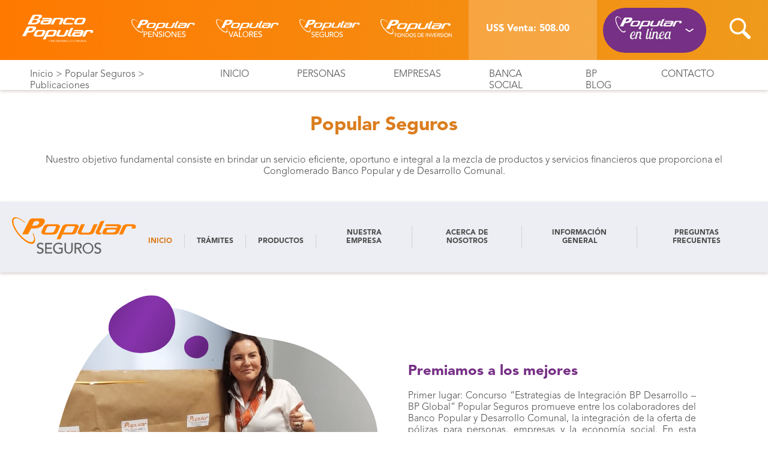

--- FILE ---
content_type: text/html; charset=UTF-8
request_url: https://www.bancopopular.fi.cr/popular-seguros/publicaciones/
body_size: 85068
content:
<!DOCTYPE html>
<html lang="es-CR">
<head>
    <meta charset="UTF-8">
    <meta name="viewport" content="width=device-width, initial-scale=1.0">
    <meta name="theme-color" content="#ffffff">
    <link rel="icon" href="https://www.bancopopular.fi.cr/wp-content/themes/bp/assets/img/favicon.svg">
    <meta name='robots' content='index, follow, max-image-preview:large, max-snippet:-1, max-video-preview:-1' />

	<!-- This site is optimized with the Yoast SEO Premium plugin v23.5 (Yoast SEO v23.5) - https://yoast.com/wordpress/plugins/seo/ -->
	<title>Publicaciones | Banco Popular - Web Comercial Corporativa</title>
	<link rel="canonical" href="https://www.bancopopular.fi.cr/popular-seguros/publicaciones/" />
	<meta property="og:locale" content="es_ES" />
	<meta property="og:type" content="article" />
	<meta property="og:title" content="Publicaciones" />
	<meta property="og:description" content="Premiamos a los mejores Primer lugar: Concurso “Estrategias de Integración BP Desarrollo – BP Global” Popular Seguros promueve entre los [&hellip;]" />
	<meta property="og:url" content="https://www.bancopopular.fi.cr/popular-seguros/publicaciones/" />
	<meta property="og:site_name" content="Banco Popular - Web Comercial Corporativa" />
	<meta property="article:modified_time" content="2024-04-10T00:43:02+00:00" />
	<meta property="og:image" content="https://www.bancopopular.fi.cr/wp-content/uploads/2020/11/IMG1-01-1.jpg" />
	<meta name="twitter:card" content="summary_large_image" />
	<meta name="twitter:label1" content="Est. reading time" />
	<meta name="twitter:data1" content="2 minutos" />
	<script type="application/ld+json" class="yoast-schema-graph">{"@context":"https://schema.org","@graph":[{"@type":"WebPage","@id":"https://www.bancopopular.fi.cr/popular-seguros/publicaciones/","url":"https://www.bancopopular.fi.cr/popular-seguros/publicaciones/","name":"Publicaciones | Banco Popular - Web Comercial Corporativa","isPartOf":{"@id":"/#website"},"primaryImageOfPage":{"@id":"https://www.bancopopular.fi.cr/popular-seguros/publicaciones/#primaryimage"},"image":{"@id":"https://www.bancopopular.fi.cr/popular-seguros/publicaciones/#primaryimage"},"thumbnailUrl":"https://www.bancopopular.fi.cr/wp-content/uploads/2020/11/IMG1-01-1.jpg","datePublished":"2020-11-24T16:27:25+00:00","dateModified":"2024-04-10T00:43:02+00:00","breadcrumb":{"@id":"https://www.bancopopular.fi.cr/popular-seguros/publicaciones/#breadcrumb"},"inLanguage":"es-CR","potentialAction":[{"@type":"ReadAction","target":["https://www.bancopopular.fi.cr/popular-seguros/publicaciones/"]}]},{"@type":"ImageObject","inLanguage":"es-CR","@id":"https://www.bancopopular.fi.cr/popular-seguros/publicaciones/#primaryimage","url":"https://www.bancopopular.fi.cr/wp-content/uploads/2020/11/IMG1-01-1.jpg","contentUrl":"https://www.bancopopular.fi.cr/wp-content/uploads/2020/11/IMG1-01-1.jpg","width":638,"height":500},{"@type":"BreadcrumbList","@id":"https://www.bancopopular.fi.cr/popular-seguros/publicaciones/#breadcrumb","itemListElement":[{"@type":"ListItem","position":1,"name":"Inicio","item":"https://www.bancopopular.fi.cr/"},{"@type":"ListItem","position":2,"name":"Popular Seguros","item":"https://www.bancopopular.fi.cr/popular-seguros/"},{"@type":"ListItem","position":3,"name":"Publicaciones"}]},{"@type":"WebSite","@id":"/#website","url":"/","name":"Banco Popular - Web Comercial Corporativa","description":"Banco Popular de Costa Rica","potentialAction":[{"@type":"SearchAction","target":{"@type":"EntryPoint","urlTemplate":"/?s={search_term_string}"},"query-input":{"@type":"PropertyValueSpecification","valueRequired":true,"valueName":"search_term_string"}}],"inLanguage":"es-CR"}]}</script>
	<!-- / Yoast SEO Premium plugin. -->


		<!-- This site uses the Google Analytics by ExactMetrics plugin v8.1.0 - Using Analytics tracking - https://www.exactmetrics.com/ -->
							<script src="//www.googletagmanager.com/gtag/js?id=G-S1L14EQ59K"  data-cfasync="false" data-wpfc-render="false" type="text/javascript" async></script>
			<script data-cfasync="false" data-wpfc-render="false" type="text/javascript">
				var em_version = '8.1.0';
				var em_track_user = true;
				var em_no_track_reason = '';
								var ExactMetricsDefaultLocations = {"page_location":"https:\/\/www.bancopopular.fi.cr\/popular-seguros\/publicaciones\/"};
				if ( typeof ExactMetricsPrivacyGuardFilter === 'function' ) {
					var ExactMetricsLocations = (typeof ExactMetricsExcludeQuery === 'object') ? ExactMetricsPrivacyGuardFilter( ExactMetricsExcludeQuery ) : ExactMetricsPrivacyGuardFilter( ExactMetricsDefaultLocations );
				} else {
					var ExactMetricsLocations = (typeof ExactMetricsExcludeQuery === 'object') ? ExactMetricsExcludeQuery : ExactMetricsDefaultLocations;
				}

								var disableStrs = [
										'ga-disable-G-S1L14EQ59K',
									];

				/* Function to detect opted out users */
				function __gtagTrackerIsOptedOut() {
					for (var index = 0; index < disableStrs.length; index++) {
						if (document.cookie.indexOf(disableStrs[index] + '=true') > -1) {
							return true;
						}
					}

					return false;
				}

				/* Disable tracking if the opt-out cookie exists. */
				if (__gtagTrackerIsOptedOut()) {
					for (var index = 0; index < disableStrs.length; index++) {
						window[disableStrs[index]] = true;
					}
				}

				/* Opt-out function */
				function __gtagTrackerOptout() {
					for (var index = 0; index < disableStrs.length; index++) {
						document.cookie = disableStrs[index] + '=true; expires=Thu, 31 Dec 2099 23:59:59 UTC; path=/';
						window[disableStrs[index]] = true;
					}
				}

				if ('undefined' === typeof gaOptout) {
					function gaOptout() {
						__gtagTrackerOptout();
					}
				}
								window.dataLayer = window.dataLayer || [];

				window.ExactMetricsDualTracker = {
					helpers: {},
					trackers: {},
				};
				if (em_track_user) {
					function __gtagDataLayer() {
						dataLayer.push(arguments);
					}

					function __gtagTracker(type, name, parameters) {
						if (!parameters) {
							parameters = {};
						}

						if (parameters.send_to) {
							__gtagDataLayer.apply(null, arguments);
							return;
						}

						if (type === 'event') {
														parameters.send_to = exactmetrics_frontend.v4_id;
							var hookName = name;
							if (typeof parameters['event_category'] !== 'undefined') {
								hookName = parameters['event_category'] + ':' + name;
							}

							if (typeof ExactMetricsDualTracker.trackers[hookName] !== 'undefined') {
								ExactMetricsDualTracker.trackers[hookName](parameters);
							} else {
								__gtagDataLayer('event', name, parameters);
							}
							
						} else {
							__gtagDataLayer.apply(null, arguments);
						}
					}

					__gtagTracker('js', new Date());
					__gtagTracker('set', {
						'developer_id.dNDMyYj': true,
											});
					if ( ExactMetricsLocations.page_location ) {
						__gtagTracker('set', ExactMetricsLocations);
					}
										__gtagTracker('config', 'G-S1L14EQ59K', {"use_amp_client_id":"true","forceSSL":"true","anonymize_ip":"true","link_attribution":"true","linker":{"domains":["bancamovilbp.bancopopular.fi.cr"]}} );
															window.gtag = __gtagTracker;										(function () {
						/* https://developers.google.com/analytics/devguides/collection/analyticsjs/ */
						/* ga and __gaTracker compatibility shim. */
						var noopfn = function () {
							return null;
						};
						var newtracker = function () {
							return new Tracker();
						};
						var Tracker = function () {
							return null;
						};
						var p = Tracker.prototype;
						p.get = noopfn;
						p.set = noopfn;
						p.send = function () {
							var args = Array.prototype.slice.call(arguments);
							args.unshift('send');
							__gaTracker.apply(null, args);
						};
						var __gaTracker = function () {
							var len = arguments.length;
							if (len === 0) {
								return;
							}
							var f = arguments[len - 1];
							if (typeof f !== 'object' || f === null || typeof f.hitCallback !== 'function') {
								if ('send' === arguments[0]) {
									var hitConverted, hitObject = false, action;
									if ('event' === arguments[1]) {
										if ('undefined' !== typeof arguments[3]) {
											hitObject = {
												'eventAction': arguments[3],
												'eventCategory': arguments[2],
												'eventLabel': arguments[4],
												'value': arguments[5] ? arguments[5] : 1,
											}
										}
									}
									if ('pageview' === arguments[1]) {
										if ('undefined' !== typeof arguments[2]) {
											hitObject = {
												'eventAction': 'page_view',
												'page_path': arguments[2],
											}
										}
									}
									if (typeof arguments[2] === 'object') {
										hitObject = arguments[2];
									}
									if (typeof arguments[5] === 'object') {
										Object.assign(hitObject, arguments[5]);
									}
									if ('undefined' !== typeof arguments[1].hitType) {
										hitObject = arguments[1];
										if ('pageview' === hitObject.hitType) {
											hitObject.eventAction = 'page_view';
										}
									}
									if (hitObject) {
										action = 'timing' === arguments[1].hitType ? 'timing_complete' : hitObject.eventAction;
										hitConverted = mapArgs(hitObject);
										__gtagTracker('event', action, hitConverted);
									}
								}
								return;
							}

							function mapArgs(args) {
								var arg, hit = {};
								var gaMap = {
									'eventCategory': 'event_category',
									'eventAction': 'event_action',
									'eventLabel': 'event_label',
									'eventValue': 'event_value',
									'nonInteraction': 'non_interaction',
									'timingCategory': 'event_category',
									'timingVar': 'name',
									'timingValue': 'value',
									'timingLabel': 'event_label',
									'page': 'page_path',
									'location': 'page_location',
									'title': 'page_title',
									'referrer' : 'page_referrer',
								};
								for (arg in args) {
																		if (!(!args.hasOwnProperty(arg) || !gaMap.hasOwnProperty(arg))) {
										hit[gaMap[arg]] = args[arg];
									} else {
										hit[arg] = args[arg];
									}
								}
								return hit;
							}

							try {
								f.hitCallback();
							} catch (ex) {
							}
						};
						__gaTracker.create = newtracker;
						__gaTracker.getByName = newtracker;
						__gaTracker.getAll = function () {
							return [];
						};
						__gaTracker.remove = noopfn;
						__gaTracker.loaded = true;
						window['__gaTracker'] = __gaTracker;
					})();
									} else {
										console.log("");
					(function () {
						function __gtagTracker() {
							return null;
						}

						window['__gtagTracker'] = __gtagTracker;
						window['gtag'] = __gtagTracker;
					})();
									}
			</script>
				<!-- / Google Analytics by ExactMetrics -->
		<script type="text/javascript">
/* <![CDATA[ */
window._wpemojiSettings = {"baseUrl":"https:\/\/s.w.org\/images\/core\/emoji\/14.0.0\/72x72\/","ext":".png","svgUrl":"https:\/\/s.w.org\/images\/core\/emoji\/14.0.0\/svg\/","svgExt":".svg","source":{"concatemoji":"https:\/\/www.bancopopular.fi.cr\/wp-includes\/js\/wp-emoji-release.min.js"}};
/*! This file is auto-generated */
!function(i,n){var o,s,e;function c(e){try{var t={supportTests:e,timestamp:(new Date).valueOf()};sessionStorage.setItem(o,JSON.stringify(t))}catch(e){}}function p(e,t,n){e.clearRect(0,0,e.canvas.width,e.canvas.height),e.fillText(t,0,0);var t=new Uint32Array(e.getImageData(0,0,e.canvas.width,e.canvas.height).data),r=(e.clearRect(0,0,e.canvas.width,e.canvas.height),e.fillText(n,0,0),new Uint32Array(e.getImageData(0,0,e.canvas.width,e.canvas.height).data));return t.every(function(e,t){return e===r[t]})}function u(e,t,n){switch(t){case"flag":return n(e,"\ud83c\udff3\ufe0f\u200d\u26a7\ufe0f","\ud83c\udff3\ufe0f\u200b\u26a7\ufe0f")?!1:!n(e,"\ud83c\uddfa\ud83c\uddf3","\ud83c\uddfa\u200b\ud83c\uddf3")&&!n(e,"\ud83c\udff4\udb40\udc67\udb40\udc62\udb40\udc65\udb40\udc6e\udb40\udc67\udb40\udc7f","\ud83c\udff4\u200b\udb40\udc67\u200b\udb40\udc62\u200b\udb40\udc65\u200b\udb40\udc6e\u200b\udb40\udc67\u200b\udb40\udc7f");case"emoji":return!n(e,"\ud83e\udef1\ud83c\udffb\u200d\ud83e\udef2\ud83c\udfff","\ud83e\udef1\ud83c\udffb\u200b\ud83e\udef2\ud83c\udfff")}return!1}function f(e,t,n){var r="undefined"!=typeof WorkerGlobalScope&&self instanceof WorkerGlobalScope?new OffscreenCanvas(300,150):i.createElement("canvas"),a=r.getContext("2d",{willReadFrequently:!0}),o=(a.textBaseline="top",a.font="600 32px Arial",{});return e.forEach(function(e){o[e]=t(a,e,n)}),o}function t(e){var t=i.createElement("script");t.src=e,t.defer=!0,i.head.appendChild(t)}"undefined"!=typeof Promise&&(o="wpEmojiSettingsSupports",s=["flag","emoji"],n.supports={everything:!0,everythingExceptFlag:!0},e=new Promise(function(e){i.addEventListener("DOMContentLoaded",e,{once:!0})}),new Promise(function(t){var n=function(){try{var e=JSON.parse(sessionStorage.getItem(o));if("object"==typeof e&&"number"==typeof e.timestamp&&(new Date).valueOf()<e.timestamp+604800&&"object"==typeof e.supportTests)return e.supportTests}catch(e){}return null}();if(!n){if("undefined"!=typeof Worker&&"undefined"!=typeof OffscreenCanvas&&"undefined"!=typeof URL&&URL.createObjectURL&&"undefined"!=typeof Blob)try{var e="postMessage("+f.toString()+"("+[JSON.stringify(s),u.toString(),p.toString()].join(",")+"));",r=new Blob([e],{type:"text/javascript"}),a=new Worker(URL.createObjectURL(r),{name:"wpTestEmojiSupports"});return void(a.onmessage=function(e){c(n=e.data),a.terminate(),t(n)})}catch(e){}c(n=f(s,u,p))}t(n)}).then(function(e){for(var t in e)n.supports[t]=e[t],n.supports.everything=n.supports.everything&&n.supports[t],"flag"!==t&&(n.supports.everythingExceptFlag=n.supports.everythingExceptFlag&&n.supports[t]);n.supports.everythingExceptFlag=n.supports.everythingExceptFlag&&!n.supports.flag,n.DOMReady=!1,n.readyCallback=function(){n.DOMReady=!0}}).then(function(){return e}).then(function(){var e;n.supports.everything||(n.readyCallback(),(e=n.source||{}).concatemoji?t(e.concatemoji):e.wpemoji&&e.twemoji&&(t(e.twemoji),t(e.wpemoji)))}))}((window,document),window._wpemojiSettings);
/* ]]> */
</script>
		<style id="content-control-block-styles">
			@media (max-width: 640px) {
	.cc-hide-on-mobile {
		display: none !important;
	}
}
@media (min-width: 641px) and (max-width: 920px) {
	.cc-hide-on-tablet {
		display: none !important;
	}
}
@media (min-width: 921px) and (max-width: 1440px) {
	.cc-hide-on-desktop {
		display: none !important;
	}
}		</style>
		<style id='wp-emoji-styles-inline-css' type='text/css'>

	img.wp-smiley, img.emoji {
		display: inline !important;
		border: none !important;
		box-shadow: none !important;
		height: 1em !important;
		width: 1em !important;
		margin: 0 0.07em !important;
		vertical-align: -0.1em !important;
		background: none !important;
		padding: 0 !important;
	}
</style>
<link rel='stylesheet' id='content-control-block-styles-css' href='https://www.bancopopular.fi.cr/wp-content/plugins/content-control/dist/style-block-editor.css' type='text/css' media='all' />
<style id='classic-theme-styles-inline-css' type='text/css'>
/*! This file is auto-generated */
.wp-block-button__link{color:#fff;background-color:#32373c;border-radius:9999px;box-shadow:none;text-decoration:none;padding:calc(.667em + 2px) calc(1.333em + 2px);font-size:1.125em}.wp-block-file__button{background:#32373c;color:#fff;text-decoration:none}
</style>
<style id='global-styles-inline-css' type='text/css'>
body{--wp--preset--color--black: #000000;--wp--preset--color--cyan-bluish-gray: #abb8c3;--wp--preset--color--white: #ffffff;--wp--preset--color--pale-pink: #f78da7;--wp--preset--color--vivid-red: #cf2e2e;--wp--preset--color--luminous-vivid-orange: #ff6900;--wp--preset--color--luminous-vivid-amber: #fcb900;--wp--preset--color--light-green-cyan: #7bdcb5;--wp--preset--color--vivid-green-cyan: #00d084;--wp--preset--color--pale-cyan-blue: #8ed1fc;--wp--preset--color--vivid-cyan-blue: #0693e3;--wp--preset--color--vivid-purple: #9b51e0;--wp--preset--gradient--vivid-cyan-blue-to-vivid-purple: linear-gradient(135deg,rgba(6,147,227,1) 0%,rgb(155,81,224) 100%);--wp--preset--gradient--light-green-cyan-to-vivid-green-cyan: linear-gradient(135deg,rgb(122,220,180) 0%,rgb(0,208,130) 100%);--wp--preset--gradient--luminous-vivid-amber-to-luminous-vivid-orange: linear-gradient(135deg,rgba(252,185,0,1) 0%,rgba(255,105,0,1) 100%);--wp--preset--gradient--luminous-vivid-orange-to-vivid-red: linear-gradient(135deg,rgba(255,105,0,1) 0%,rgb(207,46,46) 100%);--wp--preset--gradient--very-light-gray-to-cyan-bluish-gray: linear-gradient(135deg,rgb(238,238,238) 0%,rgb(169,184,195) 100%);--wp--preset--gradient--cool-to-warm-spectrum: linear-gradient(135deg,rgb(74,234,220) 0%,rgb(151,120,209) 20%,rgb(207,42,186) 40%,rgb(238,44,130) 60%,rgb(251,105,98) 80%,rgb(254,248,76) 100%);--wp--preset--gradient--blush-light-purple: linear-gradient(135deg,rgb(255,206,236) 0%,rgb(152,150,240) 100%);--wp--preset--gradient--blush-bordeaux: linear-gradient(135deg,rgb(254,205,165) 0%,rgb(254,45,45) 50%,rgb(107,0,62) 100%);--wp--preset--gradient--luminous-dusk: linear-gradient(135deg,rgb(255,203,112) 0%,rgb(199,81,192) 50%,rgb(65,88,208) 100%);--wp--preset--gradient--pale-ocean: linear-gradient(135deg,rgb(255,245,203) 0%,rgb(182,227,212) 50%,rgb(51,167,181) 100%);--wp--preset--gradient--electric-grass: linear-gradient(135deg,rgb(202,248,128) 0%,rgb(113,206,126) 100%);--wp--preset--gradient--midnight: linear-gradient(135deg,rgb(2,3,129) 0%,rgb(40,116,252) 100%);--wp--preset--font-size--small: 13px;--wp--preset--font-size--medium: 20px;--wp--preset--font-size--large: 36px;--wp--preset--font-size--x-large: 42px;--wp--preset--spacing--20: 0.44rem;--wp--preset--spacing--30: 0.67rem;--wp--preset--spacing--40: 1rem;--wp--preset--spacing--50: 1.5rem;--wp--preset--spacing--60: 2.25rem;--wp--preset--spacing--70: 3.38rem;--wp--preset--spacing--80: 5.06rem;--wp--preset--shadow--natural: 6px 6px 9px rgba(0, 0, 0, 0.2);--wp--preset--shadow--deep: 12px 12px 50px rgba(0, 0, 0, 0.4);--wp--preset--shadow--sharp: 6px 6px 0px rgba(0, 0, 0, 0.2);--wp--preset--shadow--outlined: 6px 6px 0px -3px rgba(255, 255, 255, 1), 6px 6px rgba(0, 0, 0, 1);--wp--preset--shadow--crisp: 6px 6px 0px rgba(0, 0, 0, 1);}:where(.is-layout-flex){gap: 0.5em;}:where(.is-layout-grid){gap: 0.5em;}body .is-layout-flow > .alignleft{float: left;margin-inline-start: 0;margin-inline-end: 2em;}body .is-layout-flow > .alignright{float: right;margin-inline-start: 2em;margin-inline-end: 0;}body .is-layout-flow > .aligncenter{margin-left: auto !important;margin-right: auto !important;}body .is-layout-constrained > .alignleft{float: left;margin-inline-start: 0;margin-inline-end: 2em;}body .is-layout-constrained > .alignright{float: right;margin-inline-start: 2em;margin-inline-end: 0;}body .is-layout-constrained > .aligncenter{margin-left: auto !important;margin-right: auto !important;}body .is-layout-constrained > :where(:not(.alignleft):not(.alignright):not(.alignfull)){max-width: var(--wp--style--global--content-size);margin-left: auto !important;margin-right: auto !important;}body .is-layout-constrained > .alignwide{max-width: var(--wp--style--global--wide-size);}body .is-layout-flex{display: flex;}body .is-layout-flex{flex-wrap: wrap;align-items: center;}body .is-layout-flex > *{margin: 0;}body .is-layout-grid{display: grid;}body .is-layout-grid > *{margin: 0;}:where(.wp-block-columns.is-layout-flex){gap: 2em;}:where(.wp-block-columns.is-layout-grid){gap: 2em;}:where(.wp-block-post-template.is-layout-flex){gap: 1.25em;}:where(.wp-block-post-template.is-layout-grid){gap: 1.25em;}.has-black-color{color: var(--wp--preset--color--black) !important;}.has-cyan-bluish-gray-color{color: var(--wp--preset--color--cyan-bluish-gray) !important;}.has-white-color{color: var(--wp--preset--color--white) !important;}.has-pale-pink-color{color: var(--wp--preset--color--pale-pink) !important;}.has-vivid-red-color{color: var(--wp--preset--color--vivid-red) !important;}.has-luminous-vivid-orange-color{color: var(--wp--preset--color--luminous-vivid-orange) !important;}.has-luminous-vivid-amber-color{color: var(--wp--preset--color--luminous-vivid-amber) !important;}.has-light-green-cyan-color{color: var(--wp--preset--color--light-green-cyan) !important;}.has-vivid-green-cyan-color{color: var(--wp--preset--color--vivid-green-cyan) !important;}.has-pale-cyan-blue-color{color: var(--wp--preset--color--pale-cyan-blue) !important;}.has-vivid-cyan-blue-color{color: var(--wp--preset--color--vivid-cyan-blue) !important;}.has-vivid-purple-color{color: var(--wp--preset--color--vivid-purple) !important;}.has-black-background-color{background-color: var(--wp--preset--color--black) !important;}.has-cyan-bluish-gray-background-color{background-color: var(--wp--preset--color--cyan-bluish-gray) !important;}.has-white-background-color{background-color: var(--wp--preset--color--white) !important;}.has-pale-pink-background-color{background-color: var(--wp--preset--color--pale-pink) !important;}.has-vivid-red-background-color{background-color: var(--wp--preset--color--vivid-red) !important;}.has-luminous-vivid-orange-background-color{background-color: var(--wp--preset--color--luminous-vivid-orange) !important;}.has-luminous-vivid-amber-background-color{background-color: var(--wp--preset--color--luminous-vivid-amber) !important;}.has-light-green-cyan-background-color{background-color: var(--wp--preset--color--light-green-cyan) !important;}.has-vivid-green-cyan-background-color{background-color: var(--wp--preset--color--vivid-green-cyan) !important;}.has-pale-cyan-blue-background-color{background-color: var(--wp--preset--color--pale-cyan-blue) !important;}.has-vivid-cyan-blue-background-color{background-color: var(--wp--preset--color--vivid-cyan-blue) !important;}.has-vivid-purple-background-color{background-color: var(--wp--preset--color--vivid-purple) !important;}.has-black-border-color{border-color: var(--wp--preset--color--black) !important;}.has-cyan-bluish-gray-border-color{border-color: var(--wp--preset--color--cyan-bluish-gray) !important;}.has-white-border-color{border-color: var(--wp--preset--color--white) !important;}.has-pale-pink-border-color{border-color: var(--wp--preset--color--pale-pink) !important;}.has-vivid-red-border-color{border-color: var(--wp--preset--color--vivid-red) !important;}.has-luminous-vivid-orange-border-color{border-color: var(--wp--preset--color--luminous-vivid-orange) !important;}.has-luminous-vivid-amber-border-color{border-color: var(--wp--preset--color--luminous-vivid-amber) !important;}.has-light-green-cyan-border-color{border-color: var(--wp--preset--color--light-green-cyan) !important;}.has-vivid-green-cyan-border-color{border-color: var(--wp--preset--color--vivid-green-cyan) !important;}.has-pale-cyan-blue-border-color{border-color: var(--wp--preset--color--pale-cyan-blue) !important;}.has-vivid-cyan-blue-border-color{border-color: var(--wp--preset--color--vivid-cyan-blue) !important;}.has-vivid-purple-border-color{border-color: var(--wp--preset--color--vivid-purple) !important;}.has-vivid-cyan-blue-to-vivid-purple-gradient-background{background: var(--wp--preset--gradient--vivid-cyan-blue-to-vivid-purple) !important;}.has-light-green-cyan-to-vivid-green-cyan-gradient-background{background: var(--wp--preset--gradient--light-green-cyan-to-vivid-green-cyan) !important;}.has-luminous-vivid-amber-to-luminous-vivid-orange-gradient-background{background: var(--wp--preset--gradient--luminous-vivid-amber-to-luminous-vivid-orange) !important;}.has-luminous-vivid-orange-to-vivid-red-gradient-background{background: var(--wp--preset--gradient--luminous-vivid-orange-to-vivid-red) !important;}.has-very-light-gray-to-cyan-bluish-gray-gradient-background{background: var(--wp--preset--gradient--very-light-gray-to-cyan-bluish-gray) !important;}.has-cool-to-warm-spectrum-gradient-background{background: var(--wp--preset--gradient--cool-to-warm-spectrum) !important;}.has-blush-light-purple-gradient-background{background: var(--wp--preset--gradient--blush-light-purple) !important;}.has-blush-bordeaux-gradient-background{background: var(--wp--preset--gradient--blush-bordeaux) !important;}.has-luminous-dusk-gradient-background{background: var(--wp--preset--gradient--luminous-dusk) !important;}.has-pale-ocean-gradient-background{background: var(--wp--preset--gradient--pale-ocean) !important;}.has-electric-grass-gradient-background{background: var(--wp--preset--gradient--electric-grass) !important;}.has-midnight-gradient-background{background: var(--wp--preset--gradient--midnight) !important;}.has-small-font-size{font-size: var(--wp--preset--font-size--small) !important;}.has-medium-font-size{font-size: var(--wp--preset--font-size--medium) !important;}.has-large-font-size{font-size: var(--wp--preset--font-size--large) !important;}.has-x-large-font-size{font-size: var(--wp--preset--font-size--x-large) !important;}
.wp-block-navigation a:where(:not(.wp-element-button)){color: inherit;}
:where(.wp-block-post-template.is-layout-flex){gap: 1.25em;}:where(.wp-block-post-template.is-layout-grid){gap: 1.25em;}
:where(.wp-block-columns.is-layout-flex){gap: 2em;}:where(.wp-block-columns.is-layout-grid){gap: 2em;}
.wp-block-pullquote{font-size: 1.5em;line-height: 1.6;}
</style>
<link rel='stylesheet' id='slick-stylesheet-css' href='https://www.bancopopular.fi.cr/wp-content/themes/bp/assets/css/slick.css' type='text/css' media='all' />
<link rel='stylesheet' id='bp-stylesheet-css' href='https://www.bancopopular.fi.cr/wp-content/themes/bp/assets/css/style.css' type='text/css' media='all' />
<link rel='stylesheet' id='bp-datepicker-css' href='https://www.bancopopular.fi.cr/wp-content/themes/bp/assets/css/datepicker.min.css' type='text/css' media='all' />
<link rel='stylesheet' id='elementor-icons-css' href='https://www.bancopopular.fi.cr/wp-content/plugins/elementor/assets/lib/eicons/css/elementor-icons.min.css' type='text/css' media='all' />
<link rel='stylesheet' id='elementor-frontend-css' href='https://www.bancopopular.fi.cr/wp-content/plugins/elementor/assets/css/frontend.min.css' type='text/css' media='all' />
<style id='elementor-frontend-inline-css' type='text/css'>
.elementor-kit-18{--e-global-color-primary:#6EC1E4;--e-global-color-secondary:#54595F;--e-global-color-text:#7A7A7A;--e-global-color-accent:#61CE70;--e-global-color-11e471a:#F47920;--e-global-color-7a9e4a8c:#7C51A1;--e-global-color-490f3d04:#FAA61A;--e-global-color-cbf3679:#70BF54;--e-global-color-4175e775:#666666;--e-global-color-7f30c9bc:#FF7900;--e-global-color-14e1fa84:#EDEEF4;--e-global-color-4ea7b04:#FFFFFF;--e-global-color-162d6aec:#702F8A;--e-global-color-7d7b52d4:#651480;--e-global-color-823bce3:#8B34B0;--e-global-color-70ca9cc3:#000;--e-global-color-5f22a9d8:#B5B6B6;--e-global-color-07fe981:#EDEEF4;--e-global-typography-primary-font-family:"Roboto";--e-global-typography-primary-font-weight:600;--e-global-typography-secondary-font-family:"Roboto Slab";--e-global-typography-secondary-font-weight:400;--e-global-typography-text-font-family:"Roboto";--e-global-typography-text-font-weight:400;--e-global-typography-accent-font-family:"Roboto";--e-global-typography-accent-font-weight:500;}.elementor-section.elementor-section-boxed > .elementor-container{max-width:1140px;}.e-con{--container-max-width:1140px;}.elementor-widget:not(:last-child){margin-block-end:20px;}.elementor-element{--widgets-spacing:20px 20px;}{}h1.entry-title{display:var(--page-title-display);}.elementor-kit-18 e-page-transition{background-color:#FFBC7D;}@media(max-width:1024px){.elementor-section.elementor-section-boxed > .elementor-container{max-width:1024px;}.e-con{--container-max-width:1024px;}}@media(max-width:767px){.elementor-section.elementor-section-boxed > .elementor-container{max-width:767px;}.e-con{--container-max-width:767px;}}
.elementor-10845 .elementor-element.elementor-element-5e7d3a81 > .elementor-container > .elementor-column > .elementor-widget-wrap{align-content:center;align-items:center;}.elementor-10845 .elementor-element.elementor-element-4fd8d1b0 img{width:29%;}.elementor-10845 .elementor-element.elementor-element-4fd8d1b0{width:var( --container-widget-width, 629px );max-width:629px;--container-widget-width:629px;--container-widget-flex-grow:0;top:11px;}body:not(.rtl) .elementor-10845 .elementor-element.elementor-element-4fd8d1b0{left:-138px;}body.rtl .elementor-10845 .elementor-element.elementor-element-4fd8d1b0{right:-138px;}.elementor-10845 .elementor-element.elementor-element-3b0ff808 > .elementor-element-populated{padding:40px 40px 40px 40px;}.elementor-10845 .elementor-element.elementor-element-48356fa6 .elementor-heading-title{color:#763085;}.elementor-10845 .elementor-element.elementor-element-62a57c2f{text-align:justify;color:#4D4D4D;}.elementor-bc-flex-widget .elementor-10845 .elementor-element.elementor-element-4d3775f4.elementor-column .elementor-widget-wrap{align-items:center;}.elementor-10845 .elementor-element.elementor-element-4d3775f4.elementor-column.elementor-element[data-element_type="column"] > .elementor-widget-wrap.elementor-element-populated{align-content:center;align-items:center;}.elementor-10845 .elementor-element.elementor-element-4d3775f4.elementor-column > .elementor-widget-wrap{justify-content:center;}.elementor-10845 .elementor-element.elementor-element-4d3775f4 > .elementor-element-populated{text-align:center;padding:0px 20px 0px 20px;}.elementor-10845 .elementor-element.elementor-element-11f57f24{text-align:left;}.elementor-10845 .elementor-element.elementor-element-11f57f24 .elementor-heading-title{color:#EF9A1C;}.elementor-10845 .elementor-element.elementor-element-15d1caa8{text-align:justify;color:#4D4D4D;}.elementor-10845 .elementor-element.elementor-element-69743d4a > .elementor-container > .elementor-column > .elementor-widget-wrap{align-content:center;align-items:center;}.elementor-10845 .elementor-element.elementor-element-697937e8 img{width:88%;}body:not(.rtl) .elementor-10845 .elementor-element.elementor-element-697937e8{left:30px;}body.rtl .elementor-10845 .elementor-element.elementor-element-697937e8{right:30px;}.elementor-10845 .elementor-element.elementor-element-697937e8{top:46px;}
</style>
<link rel='stylesheet' id='swiper-css' href='https://www.bancopopular.fi.cr/wp-content/plugins/elementor/assets/lib/swiper/css/swiper.min.css' type='text/css' media='all' />
<link rel='stylesheet' id='elementor-pro-css' href='https://www.bancopopular.fi.cr/wp-content/plugins/elementor-pro/assets/css/frontend.min.css' type='text/css' media='all' />
<link rel='stylesheet' id='eael-general-css' href='https://www.bancopopular.fi.cr/wp-content/plugins/essential-addons-for-elementor-lite/assets/front-end/css/view/general.min.css' type='text/css' media='all' />
<link crossorigin="anonymous" rel='stylesheet' id='google-fonts-1-css' href='https://fonts.googleapis.com/css?family=Roboto%3A100%2C100italic%2C200%2C200italic%2C300%2C300italic%2C400%2C400italic%2C500%2C500italic%2C600%2C600italic%2C700%2C700italic%2C800%2C800italic%2C900%2C900italic%7CRoboto+Slab%3A100%2C100italic%2C200%2C200italic%2C300%2C300italic%2C400%2C400italic%2C500%2C500italic%2C600%2C600italic%2C700%2C700italic%2C800%2C800italic%2C900%2C900italic&#038;display=auto' type='text/css' media='all' />
<link rel="preconnect" href="https://fonts.gstatic.com/" crossorigin><script type="text/javascript" src="https://www.bancopopular.fi.cr/wp-content/plugins/exactmetrics-premium/assets/js/frontend-gtag.min.js" id="exactmetrics-frontend-script-js" async="async" data-wp-strategy="async"></script>
<script data-cfasync="false" data-wpfc-render="false" type="text/javascript" id='exactmetrics-frontend-script-js-extra'>/* <![CDATA[ */
var exactmetrics_frontend = {"js_events_tracking":"true","download_extensions":"doc,pdf,ppt,zip,xls,docx,pptx,xlsx","inbound_paths":"[{\"path\":\"\\\/go\\\/\",\"label\":\"affiliate\"},{\"path\":\"\\\/recommend\\\/\",\"label\":\"affiliate\"}]","home_url":"https:\/\/www.bancopopular.fi.cr","hash_tracking":"false","v4_id":"G-S1L14EQ59K"};/* ]]> */
</script>
<script type="text/javascript" src="https://www.bancopopular.fi.cr/wp-content/plugins/jquery-updater/js/jquery-3.7.1.min.js" id="jquery-core-js"></script>
<script type="text/javascript" src="https://www.bancopopular.fi.cr/wp-content/plugins/jquery-updater/js/jquery-migrate-3.5.2.min.js" id="jquery-migrate-js"></script>
<link rel="EditURI" type="application/rsd+xml" title="RSD" href="https://www.bancopopular.fi.cr/xmlrpc.php?rsd" />
<meta name="generator" content="WordPress 6.4.3" />
<link rel='shortlink' href='https://www.bancopopular.fi.cr/?p=10845' />
<link rel="alternate" type="application/json+oembed" href="https://www.bancopopular.fi.cr/wp-json/oembed/1.0/embed?url=https%3A%2F%2Fwww.bancopopular.fi.cr%2Fpopular-seguros%2Fpublicaciones%2F" />
<link rel="alternate" type="text/xml+oembed" href="https://www.bancopopular.fi.cr/wp-json/oembed/1.0/embed?url=https%3A%2F%2Fwww.bancopopular.fi.cr%2Fpopular-seguros%2Fpublicaciones%2F&#038;format=xml" />
<meta name="generator" content="Elementor 3.19.2; features: e_optimized_assets_loading, additional_custom_breakpoints, block_editor_assets_optimize, e_image_loading_optimization; settings: css_print_method-internal, google_font-enabled, font_display-auto">
<!-- There is no amphtml version available for this URL. --><link rel="icon" href="https://www.bancopopular.fi.cr/wp-content/uploads/2021/02/cropped-favicon-32x32.png" sizes="32x32" />
<link rel="icon" href="https://www.bancopopular.fi.cr/wp-content/uploads/2021/02/cropped-favicon-192x192.png" sizes="192x192" />
<link rel="apple-touch-icon" href="https://www.bancopopular.fi.cr/wp-content/uploads/2021/02/cropped-favicon-180x180.png" />
<meta name="msapplication-TileImage" content="https://www.bancopopular.fi.cr/wp-content/uploads/2021/02/cropped-favicon-270x270.png" />
		<style type="text/css" id="wp-custom-css">
			.eael-data-table tbody > tr td, .eael-data-table thead > tr th {
    color: #9C9A9A;
background-color: #FFFFFF;
/* border-style: solid; */
border-width: 0px 0px 0.5px 0px;
border-color: #7A7A7A;
overflow: hidden;
}		</style>
		    <style types="text/css" media="screen">.populares-section .cut img{
            mask: url(https://www.bancopopular.fi.cr/wp-content/themes/bp/assets/img/mask-populares.png);
            -webkit-mask: url(https://www.bancopopular.fi.cr/wp-content/themes/bp/assets/img/mask-populares.png);
            mask-size: contain !important;
            -webkit-mask-size: contain !important;
            mask-repeat: no-repeat !important;
            -webkit-mask-repeat: no-repeat !important;
        }
        .pensiones-section .cut img{
            mask: url(https://www.bancopopular.fi.cr/wp-content/themes/bp/assets/img/mask-pensiones.png);
            -webkit-mask: url(https://www.bancopopular.fi.cr/wp-content/themes/bp/assets/img/mask-pensiones.png);
            mask-size: contain !important;
            -webkit-mask-size: contain !important;
            mask-repeat: no-repeat !important;
            -webkit-mask-repeat: no-repeat !important;
        }
        .valores-section .cut img{
            mask: url(https://www.bancopopular.fi.cr/wp-content/themes/bp/assets/img/mask-valores.png);
            -webkit-mask: url(https://www.bancopopular.fi.cr/wp-content/themes/bp/assets/img/mask-valores.png);
            mask-size: contain !important;
            -webkit-mask-size: contain !important;
            mask-repeat: no-repeat !important;
            -webkit-mask-repeat: no-repeat !important;
        }
        .seguros-section .cut img{
            mask: url(https://www.bancopopular.fi.cr/wp-content/themes/bp/assets/img/mask-seguros.png);
            -webkit-mask: url(https://www.bancopopular.fi.cr/wp-content/themes/bp/assets/img/mask-seguros.png);
            mask-size: contain !important;
            -webkit-mask-size: contain !important;
            mask-repeat: no-repeat !important;
            -webkit-mask-repeat: no-repeat !important;
        }
        .safi-section .cut img{
            mask: url(https://www.bancopopular.fi.cr/wp-content/themes/bp/assets/img/mask-safi.png);
            -webkit-mask: url(https://www.bancopopular.fi.cr/wp-content/themes/bp/assets/img/mask-safi.png);
            mask-size: contain !important;
            -webkit-mask-size: contain !important;
            mask-repeat: no-repeat !important;
            -webkit-mask-repeat: no-repeat !important;
        }
        .form-section .cut img{
            mask: url(https://www.bancopopular.fi.cr/wp-content/themes/bp/assets/img/mask-form.png);
            -webkit-mask: url(https://www.bancopopular.fi.cr/wp-content/themes/bp/assets/img/mask-form.png);
            mask-size: contain !important;
            -webkit-mask-size: contain !important;
            mask-repeat: no-repeat !important;
            -webkit-mask-repeat: no-repeat !important;
        }
        .conozca-01-section .cut img{
            mask: url(https://www.bancopopular.fi.cr/wp-content/themes/bp/assets/img/mask-conozca-01.png);
            -webkit-mask: url(https://www.bancopopular.fi.cr/wp-content/themes/bp/assets/img/mask-conozca-01.png);
            mask-size: contain !important;
            -webkit-mask-size: contain !important;
            mask-repeat: no-repeat !important;
            -webkit-mask-repeat: no-repeat !important;
        }
        .conozca-02-section .cut img{
            mask: url(https://www.bancopopular.fi.cr/wp-content/themes/bp/assets/img/mask-conozca-02.png);
            -webkit-mask: url(https://www.bancopopular.fi.cr/wp-content/themes/bp/assets/img/mask-conozca-02.png);
            mask-size: contain !important;
            -webkit-mask-size: contain !important;
            mask-repeat: no-repeat !important;
            -webkit-mask-repeat: no-repeat !important;
        }
        .conozca-03-section .cut img{
            mask: url(https://www.bancopopular.fi.cr/wp-content/themes/bp/assets/img/mask-conozca-03.png);
            -webkit-mask: url(https://www.bancopopular.fi.cr/wp-content/themes/bp/assets/img/mask-conozca-03.png);
            mask-size: contain !important;
            -webkit-mask-size: contain !important;
            mask-repeat: no-repeat !important;
            -webkit-mask-repeat: no-repeat !important;
        }
        </style>	<!-- Google tag (gtag.js) --> <script async src="https://www.googletagmanager.com/gtag/js?id=G-S1L14EQ59K"></script> <script> window.dataLayer = window.dataLayer || []; function gtag(){dataLayer.push(arguments);} gtag('js', new Date()); gtag('config', 'G-S1L14EQ59K'); </script>
	
	<script>
		
		!function(f,b,e,v,n,t,s)
		{if(f.fbq)return;n=f.fbq=function(){n.callMethod?
		n.callMethod.apply(n,arguments):n.queue.push(arguments)};
		if(!f._fbq)f._fbq=n;n.push=n;n.loaded=!0;n.version='2.0';
		n.queue=[];t=b.createElement(e);t.async=!0;
		t.src=v;s=b.getElementsByTagName(e)[0];
		s.parentNode.insertBefore(t,s)}(window, document,'script',
		'https://connect.facebook.net/en_US/fbevents.js');
		fbq('init', '345550530581890');
		fbq('track', 'PageView');
		
		document.addEventListener("DOMContentLoaded", function () {
			var formularios = document.getElementsByTagName("form");
			for(var i = 0; i < formularios.length; i++){
				var formulario = formularios[i];
				if(formulario.parentElement.parentElement.dataset['trackcustom']){
					formulario.addEventListener('submit', function (evnt) {
						var valorTrackCustom = evnt.target.parentElement.parentElement.dataset['trackcustom'];
						console.log("Evento registrado " + valorTrackCustom);
						fbq('trackCustom', valorTrackCustom);
					});
				}
			}
		});
	</script>
	
	<!-- CAMBIO PARA VISITORMETA -->
	<script>
	    const host = "https://banco-popular.visitormeta.com";
        const referer = btoa(document.referrer);
        const http = new XMLHttpRequest();
        http.open("GET", host + "/image?r=" + referer, true);
        http.send();
	</script>
	
	<noscript><img height="1" width="1" style="display:none"
src="https://www.facebook.com/tr?id=345550530581890&ev=PageView&noscript=1"
/></noscript>
	
</head>
<body data-rsssl=1 class="page-template page-template-templates page-template-seguros page-template-templatesseguros-php page page-id-10845 page-child parent-pageid-512 container-fluid elementor-default elementor-kit-18 elementor-page elementor-page-10845">
    <header class="row only-desk" id="bp-header">
            <!-- Home -->
        <div class="site-logo">
            <!-- <a href="https://www.bancopopular.fi.cr/banco-popular"> -->
            <a href="https://www.bancopopular.fi.cr/">
            <picture>
                <source media="(min-width:1024px)" srcset="https://www.bancopopular.fi.cr/wp-content/themes/bp/assets/img/bp-logo.svg">
                <img src="https://www.bancopopular.fi.cr/wp-content/themes/bp/assets/img/bp-logo-sm.svg" alt="Banco Popular Logo" style="width: 150px;" width="150">
            </picture>
            </a>
        </div>

        <div class="sociedades-section d-flex justify-around align-center">
            <!-- BP Pensiones -->
            <div class="sociedad">
                <a href="https://www.bancopopular.fi.cr/popular-pensiones">
                    <img src="https://www.bancopopular.fi.cr/wp-content/themes/bp/assets/img/bp-pensiones.svg" alt="Banco Popular Logo" style="height: 30px;" height="30">
                </a>
            </div>
            <!-- BP Valores -->
            <div class="sociedad">
                <a href="https://www.bancopopular.fi.cr/popular-valores">
                    <img src="https://www.bancopopular.fi.cr/wp-content/themes/bp/assets/img/bp-valores.svg" alt="Banco Popular Logo" style="height: 30px;" height="30">
                </a>
            </div>
            <!-- BP Seguros -->
            <div class="sociedad">
                <a href="https://www.bancopopular.fi.cr/popular-seguros">
                    <img src="https://www.bancopopular.fi.cr/wp-content/themes/bp/assets/img/bp-seguros.svg" alt="Banco Popular Logo" style="height: 30px;" height="30">
                </a>
            </div>
            <!-- BP  Fondos de inversion  -->
            <div class="sociedad">
                <a href="https://www.bancopopular.fi.cr/popular-safi/">
                    <img src="https://www.bancopopular.fi.cr/wp-content/themes/bp/assets/img/bp-fondos.svg" alt="Banco Popular Logo" style="height: 30px;" height="30">
                </a>
            </div>
        </div>
        <!-- Widget -->
        <div class="widget text-white">
            <div class="widget-content">
                <p id="tipoCambioCompra" class="widget-content__text m-0">US$ Compra: Cargando</p>
                <p id="tipoCambioVenta" class="widget-content__text m-0">US$ Venta: Cargando</p>
            </div>
        </div>
        <!-- BP en línea -->
		
        <div class="dropdown">
            <div class="container">
                <div id="bp-online__logo" href="https://www.bancopopular.fi.cr/">
                    <img src="https://www.bancopopular.fi.cr/wp-content/themes/bp/assets/img/bp-en-linea.png" alt="Popular en línea Logo" width="130">
                </div>
                <div class="menu-top-menu-online-container"><ul id="menu-top-menu-online" class="menu"><li id="menu-item-12043" class="menu-item menu-item-type-custom menu-item-object-custom menu-item-12043"><a href="https://canalvirtual.bancopopular.fi.cr/Persona">Personas</a></li>
<li id="menu-item-11388" class="menu-item menu-item-type-custom menu-item-object-custom menu-item-11388"><a href="https://canalvirtual.bancopopular.fi.cr/Corporate">Empresas y Pymes</a></li>
<li id="menu-item-11391" class="menu-item menu-item-type-custom menu-item-object-custom menu-item-11391"><a href="https://canalvirtual.bancopopular.fi.cr/Canal">Banca Móvil</a></li>
<li id="menu-item-461918" class="menu-item menu-item-type-custom menu-item-object-custom menu-item-461918"><a href="https://srv.bancopopular.fi.cr:8080/">Punto BP</a></li>
<li id="menu-item-16157" class="menu-item menu-item-type-custom menu-item-object-custom menu-item-16157"><a href="https://www.bancopopular.fi.cr/chat-aplicaciones/">Chat Banco Popular</a></li>
<li id="menu-item-11392" class="menu-item menu-item-type-custom menu-item-object-custom menu-item-has-children menu-item-11392"><a>Popular Valores</a>
<ul class="sub-menu">
	<li id="menu-item-5670" class="menu-item menu-item-type-custom menu-item-object-custom menu-item-5670"><a target="_blank" rel="noopener" href="https://infoclientes.popularvalores.com/site/portada.php">→ Información clientes</a></li>
	<li id="menu-item-5747" class="menu-item menu-item-type-custom menu-item-object-custom menu-item-5747"><a target="_blank" rel="noopener" href="http://rentistas.popularvalores.com/">→ Rentistas</a></li>
</ul>
</li>
<li id="menu-item-104426" class="menu-item menu-item-type-custom menu-item-object-custom menu-item-104426"><a href="https://popularseguros.com/login/">Popular Seguros</a></li>
<li id="menu-item-16146" class="menu-item menu-item-type-custom menu-item-object-custom menu-item-16146"><a href="https://www.bancopopular.fi.cr/seguridad-y-privacidad/">Consejos de Seguridad</a></li>
</ul></div>            </div>
        </div>

        <!-- Search -->
        <div class="search-content">
            <a href="#" bp-toggle="bp-modal" bp-target="bp-search-modal"><img src="https://www.bancopopular.fi.cr/wp-content/themes/bp/assets/img/buscador.svg" alt="search icon" width="35"></a>
        </div>


        <button id="hamburger-menu" class="d-lg-none hamburger">
            <span><span>
        </button>

        <div id="menu-section" class="menu-section">
            <nav class="col-12 d-flex justify-between align-center">
                <!-- breadcrumbs -->
                <p id="breadcrumbs"><span><span><a href="https://www.bancopopular.fi.cr/">Inicio</a></span> &gt; <span><a href="https://www.bancopopular.fi.cr/popular-seguros/">Popular Seguros</a></span> &gt; <span class="breadcrumb_last" aria-current="page">Publicaciones</span></span></p>                <div class="menu-top-menu-container"><ul id="menu-top-menu" class="menu"><li id="menu-item-26" class="menu-item menu-item-type-post_type menu-item-object-page menu-item-home menu-item-26"><a href="https://www.bancopopular.fi.cr/">Inicio</a></li>
<li id="menu-item-507" class="menu-item menu-item-type-post_type menu-item-object-page menu-item-507"><a href="https://www.bancopopular.fi.cr/personas/">Personas</a></li>
<li id="menu-item-28" class="menu-item menu-item-type-post_type menu-item-object-page menu-item-28"><a href="https://www.bancopopular.fi.cr/empresas/">Empresas</a></li>
<li id="menu-item-445322" class="menu-item menu-item-type-custom menu-item-object-custom menu-item-445322"><a href="https://www.bancopopular.fi.cr/banca-social/">Banca Social</a></li>
<li id="menu-item-724022" class="menu-item menu-item-type-custom menu-item-object-custom menu-item-724022"><a href="https://www.bancopopular.fi.cr/bp-blog-nuevo/">BP Blog</a></li>
<li id="menu-item-27" class="menu-item menu-item-type-post_type menu-item-object-page menu-item-27"><a href="https://www.bancopopular.fi.cr/contacto/">Contacto</a></li>
</ul></div>                <div class="d-none">
                    <ul>
                        <li>
                            <a href="#" bp-toggle="bp-modal" bp-target="bp-menu-personas" >PERSONAS</a>
                        </li>
                    </ul>
                </div>
            </nav>
        </div>

    </header>

    <div class="bp-modal" id="bp-search-modal">

        <div class="container">
            <div class="row justify-center align-center">
                    <form role="search" method="get" class="search-form d-flex align-center" action="https://www.bancopopular.fi.cr/">
    <label class="contenido-oculto" for="modal-seach__input">Buscar</label>
    <input id="modal-seach__input" type="search" class="search-field" placeholder="Buscar &hellip;" value="" name="s" />
	<button type="submit" class="search-submit bg-orange__g">
        <img src="https://www.bancopopular.fi.cr/wp-content/themes/bp/assets/img/buscador.svg" alt="search icon" width="35">
    </button>
</form>                <a href="#" bp-dismiss="bp-modal">X</a>
            </div>
        </div>

    </div>

    <div class="bp-modal" id="bp-menu-personas">
            </div>

    <main class="row" id="content">
<div id="wrapper" class="container-fluid">
    <div class="container">
        <div class="row header-sociedad">
            <div class="col-12 text-center">
                <h1 class="text-orange">Popular Seguros</h1>
                <p>Nuestro objetivo fundamental consiste en brindar un servicio eficiente, oportuno e integral a la mezcla de productos y servicios financieros que proporciona el Conglomerado Banco Popular y de Desarrollo Comunal.</p>
            </div>
        </div>
    </div>
    <div id="sociedad-header" class="row bg-light sociedad-header">
        <div class="container">
            <div class="row">
                <div class="col-12 d-flex align-center">
                  <a href="https://www.bancopopular.fi.cr/popular-seguros/">
                    <img  src="https://www.bancopopular.fi.cr/wp-content/uploads/2020/08/logo-sociedad-seguros.svg" alt="Popular Pensiones Logo" height="61">
                  </a>
                    <div class="sociedad-menu">
                        <div class="menu-top-menu-seguros-container"><ul id="menu-top-menu-seguros" class="menu"><li id="menu-item-544" class="menu-item menu-item-type-post_type menu-item-object-page current-page-ancestor current-menu-ancestor current-menu-parent current-page-parent current_page_parent current_page_ancestor menu-item-has-children menu-item-544"><a href="https://www.bancopopular.fi.cr/popular-seguros/">INICIO</a>
<ul class="sub-menu">
	<li id="menu-item-10921" class="menu-item menu-item-type-post_type menu-item-object-page menu-item-10921"><a href="https://www.bancopopular.fi.cr/popular-seguros/quienes-somos/">¿Quiénes somos?</a></li>
	<li id="menu-item-10922" class="menu-item menu-item-type-post_type menu-item-object-page menu-item-10922"><a href="https://www.bancopopular.fi.cr/popular-seguros/sostenibilidad/">Sostenibilidad Popular Seguros</a></li>
	<li id="menu-item-10923" class="menu-item menu-item-type-post_type menu-item-object-page menu-item-10923"><a href="https://www.bancopopular.fi.cr/popular-seguros/noticias/">Noticias</a></li>
	<li id="menu-item-10925" class="menu-item menu-item-type-post_type menu-item-object-page current-menu-item page_item page-item-10845 current_page_item menu-item-10925 active "><a href="https://www.bancopopular.fi.cr/popular-seguros/publicaciones/" aria-current="page">Publicaciones</a></li>
</ul>
</li>
<li id="menu-item-546" class="menu-item menu-item-type-custom menu-item-object-custom menu-item-has-children menu-item-546"><a href="#">TRÁMITES</a>
<ul class="sub-menu">
	<li id="menu-item-2584" class="menu-item menu-item-type-post_type menu-item-object-page menu-item-2584"><a href="https://www.bancopopular.fi.cr/popular-seguros/servicios/">Servicios</a></li>
	<li id="menu-item-2583" class="menu-item menu-item-type-post_type menu-item-object-page menu-item-2583"><a href="https://www.bancopopular.fi.cr/popular-seguros/contraloria-de-servicios-popular-seguros/">Contraloría de Servicios Popular Seguros</a></li>
</ul>
</li>
<li id="menu-item-918" class="menu-item menu-item-type-custom menu-item-object-custom menu-item-has-children menu-item-918"><a href="#">PRODUCTOS</a>
<ul class="sub-menu">
	<li id="menu-item-99707" class="menu-item menu-item-type-custom menu-item-object-custom menu-item-99707"><a href="https://popularseguros.com/seguros-compra-en-linea/">Disponibles para compra en línea</a></li>
	<li id="menu-item-1540" class="menu-item menu-item-type-post_type menu-item-object-page menu-item-1540"><a href="https://www.bancopopular.fi.cr/popular-seguros/seguros-para-personas/">Seguros para Personas</a></li>
	<li id="menu-item-1712" class="menu-item menu-item-type-post_type menu-item-object-page menu-item-1712"><a href="https://www.bancopopular.fi.cr/popular-seguros/seguros-para-empresas/">Seguros para Empresas, PYMES y Economía Social</a></li>
	<li id="menu-item-1739" class="menu-item menu-item-type-post_type menu-item-object-page menu-item-1739"><a href="https://www.bancopopular.fi.cr/popular-seguros/seguros-autoexpedibles/">Seguros Autoexpedibles</a></li>
</ul>
</li>
<li id="menu-item-439688" class="menu-item menu-item-type-post_type menu-item-object-page menu-item-439688"><a href="https://www.bancopopular.fi.cr/lineamientos-estrategicos-seguros/">NUESTRA EMPRESA</a></li>
<li id="menu-item-548" class="menu-item menu-item-type-custom menu-item-object-custom menu-item-has-children menu-item-548"><a href="#">ACERCA DE NOSOTROS</a>
<ul class="sub-menu">
	<li id="menu-item-3290" class="menu-item menu-item-type-post_type menu-item-object-page menu-item-3290"><a href="https://www.bancopopular.fi.cr/popular-seguros/talento-humano/">Talento Humano</a></li>
	<li id="menu-item-2651" class="menu-item menu-item-type-custom menu-item-object-custom menu-item-2651"><a href="https://www.bancopopular.fi.cr/popular-seguros/#estructura">Estructura Orgánica</a></li>
	<li id="menu-item-2652" class="menu-item menu-item-type-custom menu-item-object-custom menu-item-2652"><a href="https://www.bancopopular.fi.cr/popular-seguros/#informes">Informes</a></li>
	<li id="menu-item-2653" class="menu-item menu-item-type-custom menu-item-object-custom menu-item-2653"><a href="https://www.bancopopular.fi.cr/popular-seguros/#plaza">Plaza Vacante</a></li>
	<li id="menu-item-3202" class="menu-item menu-item-type-post_type menu-item-object-page menu-item-3202"><a href="https://www.bancopopular.fi.cr/popular-seguros/reconocimientos/">Reconocimientos</a></li>
	<li id="menu-item-34088" class="menu-item menu-item-type-post_type menu-item-object-page menu-item-34088"><a href="https://www.bancopopular.fi.cr/hechos-relevantes-popular-seguros/">Hechos Relevantes</a></li>
</ul>
</li>
<li id="menu-item-2699" class="menu-item menu-item-type-post_type menu-item-object-page menu-item-2699"><a href="https://www.bancopopular.fi.cr/popular-seguros/informacion-general/">INFORMACIÓN GENERAL</a></li>
<li id="menu-item-2881" class="menu-item menu-item-type-post_type menu-item-object-page menu-item-2881"><a href="https://www.bancopopular.fi.cr/popular-seguros/preguntas-frecuentes/">PREGUNTAS FRECUENTES</a></li>
</ul></div>                    </div>
                </div>
            </div>
        </div>
    </div>
    <div class="row">
        <div class="col-12 pb-5">

            
            		<div data-elementor-type="wp-page" data-elementor-id="10845" class="elementor elementor-10845" data-elementor-post-type="page">
						<section class="elementor-section elementor-top-section elementor-element elementor-element-a6862fa elementor-section-boxed elementor-section-height-default elementor-section-height-default" data-id="a6862fa" data-element_type="section">
						<div class="elementor-container elementor-column-gap-default">
					<div class="elementor-column elementor-col-100 elementor-top-column elementor-element elementor-element-591b5be" data-id="591b5be" data-element_type="column">
			<div class="elementor-widget-wrap elementor-element-populated">
						<section class="elementor-section elementor-inner-section elementor-element elementor-element-5e7d3a81 elementor-section-content-middle conozca-01-section elementor-section-boxed elementor-section-height-default elementor-section-height-default" data-id="5e7d3a81" data-element_type="section">
						<div class="elementor-container elementor-column-gap-default">
					<div class="elementor-column elementor-col-50 elementor-inner-column elementor-element elementor-element-59217628" data-id="59217628" data-element_type="column">
			<div class="elementor-widget-wrap elementor-element-populated">
						<div class="elementor-element elementor-element-516aa9ff elementor-widget elementor-widget-html" data-id="516aa9ff" data-element_type="widget" data-widget_type="html.default">
				<div class="elementor-widget-container">
			<svg version="1.1" xmlns="http://www.w3.org/2000/svg" xmlns:xlink="http://www.w3.org/1999/xlink" width="0" height="0">
        <clipPath id="estructura-clip">
            <path d="M520.3,232.4c-11,21.8-29.7,38.4-51.5,49.7c-12.3,6.3-25.3,11.1-38.7,14.1c-37.7,8.6-76.4-5.2-113.9,2.6
	c-30.5,6.3-45.2,36.3-71.1,50.3c-30.6,16.5-71.3,11.8-100.8-4.1c-19.2-10.4-34.1-23.8-45.1-39.5C73.9,269.8,68.8,223,79.2,176.9
	c17-74.8,65.3-174.7,154.1-176.4c30.4-0.6,56.1,17,82.9,28.7c27.9,12.1,60.5,13.2,90.1,20.7c28.6,7.3,57.8,23.2,80.9,44.5
	C525.3,129.8,546.5,180.4,520.3,232.4z M0,205L0,205v-50l0,0V205z M540,205.5L540,205.5v-50l0,0V205.5z"/>
        </clipPath>
    </svg>		</div>
				</div>
				<div class="elementor-element elementor-element-58dd5f92 cut elementor-invisible elementor-widget elementor-widget-image" data-id="58dd5f92" data-element_type="widget" data-settings="{&quot;motion_fx_motion_fx_scrolling&quot;:&quot;yes&quot;,&quot;_animation&quot;:&quot;fadeIn&quot;,&quot;motion_fx_devices&quot;:[&quot;desktop&quot;,&quot;tablet&quot;,&quot;mobile&quot;]}" data-widget_type="image.default">
				<div class="elementor-widget-container">
													<img fetchpriority="high" decoding="async" width="638" height="500" src="https://www.bancopopular.fi.cr/wp-content/uploads/2020/11/IMG1-01-1.jpg" class="attachment-large size-large wp-image-10851" alt="" srcset="https://www.bancopopular.fi.cr/wp-content/uploads/2020/11/IMG1-01-1.jpg 638w, https://www.bancopopular.fi.cr/wp-content/uploads/2020/11/IMG1-01-1-300x235.jpg 300w" sizes="(max-width: 638px) 100vw, 638px" />													</div>
				</div>
				<div class="elementor-element elementor-element-4fd8d1b0 bubbles elementor-absolute elementor-widget__width-initial elementor-widget elementor-widget-image" data-id="4fd8d1b0" data-element_type="widget" data-settings="{&quot;_position&quot;:&quot;absolute&quot;,&quot;motion_fx_motion_fx_scrolling&quot;:&quot;yes&quot;,&quot;motion_fx_translateY_effect&quot;:&quot;yes&quot;,&quot;motion_fx_translateY_speed&quot;:{&quot;unit&quot;:&quot;px&quot;,&quot;size&quot;:0.6,&quot;sizes&quot;:[]},&quot;motion_fx_translateY_affectedRange&quot;:{&quot;unit&quot;:&quot;%&quot;,&quot;size&quot;:&quot;&quot;,&quot;sizes&quot;:{&quot;start&quot;:0,&quot;end&quot;:100}},&quot;motion_fx_devices&quot;:[&quot;desktop&quot;,&quot;tablet&quot;,&quot;mobile&quot;]}" data-widget_type="image.default">
				<div class="elementor-widget-container">
													<img decoding="async" src="https://www.bancopopular.fi.cr/wp-content/uploads/2020/11/circulos-mision.svg" title="circulos mision" alt="circulos mision" loading="lazy" />													</div>
				</div>
					</div>
		</div>
				<div class="elementor-column elementor-col-50 elementor-inner-column elementor-element elementor-element-3b0ff808" data-id="3b0ff808" data-element_type="column">
			<div class="elementor-widget-wrap elementor-element-populated">
						<div class="elementor-element elementor-element-48356fa6 elementor-widget elementor-widget-heading" data-id="48356fa6" data-element_type="widget" data-widget_type="heading.default">
				<div class="elementor-widget-container">
			<h2 class="elementor-heading-title elementor-size-default">Premiamos a los mejores</h2>		</div>
				</div>
				<div class="elementor-element elementor-element-62a57c2f elementor-widget elementor-widget-text-editor" data-id="62a57c2f" data-element_type="widget" data-widget_type="text-editor.default">
				<div class="elementor-widget-container">
							<p>Primer lugar: Concurso “Estrategias de Integración BP Desarrollo – BP Global” Popular Seguros promueve entre los colaboradores del Banco Popular y Desarrollo Comunal, la integración de la oferta de pólizas para personas, empresas y la economía social. En esta ocasión el premio al primer lugar fue otorgado a Lauren Rojas Herrera, Ejecutiva de BP Global, [&#8230;]</p>						</div>
				</div>
				<div class="elementor-element elementor-element-534ae59e elementor-button-info elementor-widget elementor-widget-button" data-id="534ae59e" data-element_type="widget" data-widget_type="button.default">
				<div class="elementor-widget-container">
					<div class="elementor-button-wrapper">
			<a class="elementor-button elementor-button-link elementor-size-sm" href="/popular-seguros/premiamos-a-los-mejores">
						<span class="elementor-button-content-wrapper">
						<span class="elementor-button-text">LEER MÁS</span>
		</span>
					</a>
		</div>
				</div>
				</div>
					</div>
		</div>
					</div>
		</section>
					</div>
		</div>
					</div>
		</section>
				<section class="elementor-section elementor-top-section elementor-element elementor-element-e945141 elementor-section-boxed elementor-section-height-default elementor-section-height-default" data-id="e945141" data-element_type="section">
						<div class="elementor-container elementor-column-gap-default">
					<div class="elementor-column elementor-col-50 elementor-top-column elementor-element elementor-element-4d3775f4" data-id="4d3775f4" data-element_type="column">
			<div class="elementor-widget-wrap elementor-element-populated">
						<div class="elementor-element elementor-element-11f57f24 elementor-widget elementor-widget-heading" data-id="11f57f24" data-element_type="widget" data-widget_type="heading.default">
				<div class="elementor-widget-container">
			<h2 class="elementor-heading-title elementor-size-default">Popular Seguros obtiene Bandera Azul Ecológica</h2>		</div>
				</div>
				<div class="elementor-element elementor-element-15d1caa8 elementor-widget elementor-widget-text-editor" data-id="15d1caa8" data-element_type="widget" data-widget_type="text-editor.default">
				<div class="elementor-widget-container">
							<div class="wpb_row clearfix  cs-row-container-wrap"><div class="container cs-row-container cshero_5fa9afd36b398 stripe-video-content "><div class="row"><div class="vc_column_container vc_col-sm-12 wpb_column vc_column_container  "><div class="wpb_wrapper vc_column-inner"><div class="vc_grid-container-wrapper vc_clearfix"><div class="vc_grid-container vc_clearfix wpb_content_element vc_basic_grid" data-initial-loading-animation="fadeIn" data-vc-grid-settings="{&quot;page_id&quot;:11100,&quot;style&quot;:&quot;all&quot;,&quot;action&quot;:&quot;vc_get_vc_grid_data&quot;,&quot;shortcode_id&quot;:&quot;1563479727622-29633c54-7256-3&quot;,&quot;tag&quot;:&quot;vc_basic_grid&quot;}" data-vc-request="https://www.popularseguros.com/wp-admin/admin-ajax.php" data-vc-post-id="11100" data-vc-public-nonce="99ddc36f52"><div class="vc_grid vc_row vc_grid-gutter-30px vc_pageable-wrapper vc_hook_hover" data-vc-pageable-content="true"><div class="vc_pageable-slide-wrapper vc_clearfix" data-vc-grid-content="true"><div class="vc_grid-item vc_clearfix vc_col-sm-4 vc_grid-item-zone-c-bottom vc_visible-item fadeIn animated"><div class="vc_grid-item-mini vc_clearfix"><div class="vc_gitem-zone vc_gitem-zone-c vc_custom_1419328565352"><div class="vc_gitem-zone-mini"><div class="vc_gitem_row vc_row vc_gitem-row-position-top"><div class="vc_col-sm-12 vc_gitem-col vc_gitem-col-align-"><div class="vc_custom_heading vc_gitem-post-data vc_gitem-post-data-source-post_excerpt"><p>Popular Seguros obtiene Bandera Azul Ecológica Por segundo año consecutivo obtiene reconocimiento por gestión ambiental. Se lograron importantes reducciones en consumos, siendo el factor para el éxito la conciencia ambiental de los colaboradores. San Jose junio 2018. Popular Sociedad Agencia de Seguros S.A. recibió la distinción del Programa Bandera Azul Ecológica, en la categoría &#8220;Lucha [&#8230;]</p></div></div></div></div></div></div><div class="vc_clearfix"> </div></div></div></div></div></div></div></div></div></div></div><div class="wpb_row clearfix  cs-row-container-wrap"> </div>						</div>
				</div>
				<div class="elementor-element elementor-element-5aa96800 elementor-align-left elementor-widget elementor-widget-button" data-id="5aa96800" data-element_type="widget" data-widget_type="button.default">
				<div class="elementor-widget-container">
					<div class="elementor-button-wrapper">
			<a class="elementor-button elementor-button-link elementor-size-sm" href="/popular-seguros/bandera-azul/">
						<span class="elementor-button-content-wrapper">
						<span class="elementor-button-text">LEER MÁS</span>
		</span>
					</a>
		</div>
				</div>
				</div>
					</div>
		</div>
				<div class="elementor-column elementor-col-50 elementor-top-column elementor-element elementor-element-29893048" data-id="29893048" data-element_type="column">
			<div class="elementor-widget-wrap elementor-element-populated">
						<section class="elementor-section elementor-inner-section elementor-element elementor-element-69743d4a elementor-section-content-middle conozca-02-section elementor-section-boxed elementor-section-height-default elementor-section-height-default" data-id="69743d4a" data-element_type="section">
						<div class="elementor-container elementor-column-gap-default">
					<div class="elementor-column elementor-col-100 elementor-inner-column elementor-element elementor-element-69ed3d21" data-id="69ed3d21" data-element_type="column">
			<div class="elementor-widget-wrap elementor-element-populated">
						<div class="elementor-element elementor-element-46f7fca4 elementor-widget elementor-widget-html" data-id="46f7fca4" data-element_type="widget" data-widget_type="html.default">
				<div class="elementor-widget-container">
			<svg version="1.1" xmlns="http://www.w3.org/2000/svg" xmlns:xlink="http://www.w3.org/1999/xlink" width="0" height="0">
        <clipPath id="informes-clip">
            <path d="M108,99.9c66.8-5.4,107.1-27.5,186.5-70.5s147.3-42.9,176.8,26.8c17.4,41,1.6,143.6-48.3,207.7
	c-58.7,75.3-100.3,86.6-131.3,86.6c-40.2,0-98.1-18-147.3-61.2C84.2,236.4,73.3,193.1,69,178.1C55.7,131.1,57.1,104,108,99.9z
	 M0,203L0,203v-56l0,0V203z M540,203.5L540,203.5v-56l0,0V203.5z"/>
        </clipPath>
    </svg>		</div>
				</div>
				<div class="elementor-element elementor-element-74db3a21 cut elementor-invisible elementor-widget elementor-widget-image" data-id="74db3a21" data-element_type="widget" data-settings="{&quot;_animation&quot;:&quot;fadeIn&quot;}" data-widget_type="image.default">
				<div class="elementor-widget-container">
													<img decoding="async" width="588" height="495" src="https://www.bancopopular.fi.cr/wp-content/uploads/2020/11/IMG2-02-1-2.jpg" class="attachment-large size-large wp-image-10854" alt="" srcset="https://www.bancopopular.fi.cr/wp-content/uploads/2020/11/IMG2-02-1-2.jpg 588w, https://www.bancopopular.fi.cr/wp-content/uploads/2020/11/IMG2-02-1-2-300x253.jpg 300w" sizes="(max-width: 588px) 100vw, 588px" />													</div>
				</div>
				<div class="elementor-element elementor-element-697937e8 bubbles elementor-absolute elementor-widget elementor-widget-image" data-id="697937e8" data-element_type="widget" data-settings="{&quot;_position&quot;:&quot;absolute&quot;,&quot;motion_fx_motion_fx_scrolling&quot;:&quot;yes&quot;,&quot;motion_fx_translateY_effect&quot;:&quot;yes&quot;,&quot;motion_fx_translateY_speed&quot;:{&quot;unit&quot;:&quot;px&quot;,&quot;size&quot;:1.4,&quot;sizes&quot;:[]},&quot;_animation&quot;:&quot;none&quot;,&quot;motion_fx_translateY_affectedRange&quot;:{&quot;unit&quot;:&quot;%&quot;,&quot;size&quot;:&quot;&quot;,&quot;sizes&quot;:{&quot;start&quot;:0,&quot;end&quot;:100}},&quot;motion_fx_devices&quot;:[&quot;desktop&quot;,&quot;tablet&quot;,&quot;mobile&quot;]}" data-widget_type="image.default">
				<div class="elementor-widget-container">
													<img decoding="async" width="587" height="494" src="https://www.bancopopular.fi.cr/wp-content/uploads/2020/08/circulos-nuestros-informes.svg" class="attachment-large size-large wp-image-311" alt="" />													</div>
				</div>
					</div>
		</div>
					</div>
		</section>
					</div>
		</div>
					</div>
		</section>
				</div>
		
            
        </div>
    </div>
</div>

</main>
    <footer class="row" role="contentinfo">
    <div class="col-12 bg-purple">
        <div class="container">
            <div class="row text-white">

                <div class="col-12 d-flex justify-center my-2">
                    <a href="https://www.bancopopular.fi.cr/">
                        <img class="mx-1" src="https://www.bancopopular.fi.cr/wp-content/themes/bp/assets/img/bp-logo.svg" alt="BP Logo" width="170">
                    </a>
                    <a href="https://www.bancopopular.fi.cr/asamblea-de-trabajadores-y-trabajadoras/">
                        <img class="mx-1" src="https://www.bancopopular.fi.cr/wp-content/themes/bp/assets/img/logo-asamblea.svg" alt="Logo asamble" width="150">
                    </a>
                </div>

                <div class="col-12 d-flex justify-center">
                </div>


                <div class="col-12 col-md-3 d-flex flex-column align-center">
                    <div class="footer-socials">
                        <p class="my-2 text-center">Síganos en:</p>
                        <div class="icons d-flex">
                            <a href="https://www.facebook.com/bancopopulardecostarica" target="_blank"><img src="https://www.bancopopular.fi.cr/wp-content/themes/bp/assets/img/icono-fb.svg" alt="icon" width="30"></a>
                            <a href="https://www.instagram.com/bancopopularcostarica" target="_blank"><img src="https://www.bancopopular.fi.cr/wp-content/themes/bp/assets/img/icono-instagram.svg" alt="icon" width="30"></a>
                            <a href="https://twitter.com/BancoPopularCR" target="_blank"><img src="https://www.bancopopular.fi.cr/wp-content/themes/bp/assets/img/icono-twitter.svg" alt="icon" width="30"></a>
                            <a href="https://www.youtube.com/user/BancoPopularTV" target="_blank"><img src="https://www.bancopopular.fi.cr/wp-content/themes/bp/assets/img/icono-yt.svg" alt="icon" width="30"></a>
                        </div>
                    </div>
                </div>
            </div>
        </div>
    </div>
    <div class="col-12 text-center bg-white">
        <p>Banco Popular &copy; Derechos Reservados 2025</p>
        <p>
			Última actualización: 
			3-11-2025		</p>
    </div>
</footer>    <script type="text/javascript">
    function fetch(){

        jQuery.ajax({
            url: 'https://www.bancopopular.fi.cr/wp-admin/admin-ajax.php',
            type: 'post',
            data: { action: 'data_fetch', keyword: jQuery('#keywords').val() },
            success: function(data) {
                jQuery('#pd-results').html( data );
            }
        });

    }
    </script>

<style>
	#wp-admin-bar-new-elementor_lead {
		display: none;
	}
	body.post-type-elementor_lead .wrap a.page-title-action {
		display: none;
	}
</style>
<script type="text/javascript">
		/* ExactMetrics Scroll Tracking */
		if ( typeof(jQuery) !== 'undefined' ) {
		jQuery( document ).ready(function(){
		function exactmetrics_scroll_tracking_load() {
		if ( ( typeof(__gaTracker) !== 'undefined' && __gaTracker && __gaTracker.hasOwnProperty( "loaded" ) && __gaTracker.loaded == true ) || ( typeof(__gtagTracker) !== 'undefined' && __gtagTracker ) ) {
		(function(factory) {
		factory(jQuery);
		}(function($) {

		/* Scroll Depth */
		"use strict";
		var defaults = {
		percentage: true
		};

		var $window = $(window),
		cache = [],
		scrollEventBound = false,
		lastPixelDepth = 0;

		/*
		* Plugin
		*/

		$.scrollDepth = function(options) {

		var startTime = +new Date();

		options = $.extend({}, defaults, options);

		/*
		* Functions
		*/

		function sendEvent(action, label, scrollDistance, timing) {
		if ( 'undefined' === typeof ExactMetricsObject || 'undefined' === typeof ExactMetricsObject.sendEvent ) {
		return;
		}
			var paramName = action.toLowerCase();
	var fieldsArray = {
	send_to: 'G-S1L14EQ59K',
	non_interaction: true
	};
	fieldsArray[paramName] = label;

	if (arguments.length > 3) {
	fieldsArray.scroll_timing = timing
	ExactMetricsObject.sendEvent('event', 'scroll_depth', fieldsArray);
	} else {
	ExactMetricsObject.sendEvent('event', 'scroll_depth', fieldsArray);
	}
			}

		function calculateMarks(docHeight) {
		return {
		'25%' : parseInt(docHeight * 0.25, 10),
		'50%' : parseInt(docHeight * 0.50, 10),
		'75%' : parseInt(docHeight * 0.75, 10),
		/* Cushion to trigger 100% event in iOS */
		'100%': docHeight - 5
		};
		}

		function checkMarks(marks, scrollDistance, timing) {
		/* Check each active mark */
		$.each(marks, function(key, val) {
		if ( $.inArray(key, cache) === -1 && scrollDistance >= val ) {
		sendEvent('Percentage', key, scrollDistance, timing);
		cache.push(key);
		}
		});
		}

		function rounded(scrollDistance) {
		/* Returns String */
		return (Math.floor(scrollDistance/250) * 250).toString();
		}

		function init() {
		bindScrollDepth();
		}

		/*
		* Public Methods
		*/

		/* Reset Scroll Depth with the originally initialized options */
		$.scrollDepth.reset = function() {
		cache = [];
		lastPixelDepth = 0;
		$window.off('scroll.scrollDepth');
		bindScrollDepth();
		};

		/* Add DOM elements to be tracked */
		$.scrollDepth.addElements = function(elems) {

		if (typeof elems == "undefined" || !$.isArray(elems)) {
		return;
		}

		$.merge(options.elements, elems);

		/* If scroll event has been unbound from window, rebind */
		if (!scrollEventBound) {
		bindScrollDepth();
		}

		};

		/* Remove DOM elements currently tracked */
		$.scrollDepth.removeElements = function(elems) {

		if (typeof elems == "undefined" || !$.isArray(elems)) {
		return;
		}

		$.each(elems, function(index, elem) {

		var inElementsArray = $.inArray(elem, options.elements);
		var inCacheArray = $.inArray(elem, cache);

		if (inElementsArray != -1) {
		options.elements.splice(inElementsArray, 1);
		}

		if (inCacheArray != -1) {
		cache.splice(inCacheArray, 1);
		}

		});

		};

		/*
		* Throttle function borrowed from:
		* Underscore.js 1.5.2
		* http://underscorejs.org
		* (c) 2009-2013 Jeremy Ashkenas, DocumentCloud and Investigative Reporters & Editors
		* Underscore may be freely distributed under the MIT license.
		*/

		function throttle(func, wait) {
		var context, args, result;
		var timeout = null;
		var previous = 0;
		var later = function() {
		previous = new Date;
		timeout = null;
		result = func.apply(context, args);
		};
		return function() {
		var now = new Date;
		if (!previous) previous = now;
		var remaining = wait - (now - previous);
		context = this;
		args = arguments;
		if (remaining <= 0) {
		clearTimeout(timeout);
		timeout = null;
		previous = now;
		result = func.apply(context, args);
		} else if (!timeout) {
		timeout = setTimeout(later, remaining);
		}
		return result;
		};
		}

		/*
		* Scroll Event
		*/

		function bindScrollDepth() {

		scrollEventBound = true;

		$window.on('scroll.scrollDepth', throttle(function() {
		/*
		* We calculate document and window height on each scroll event to
		* account for dynamic DOM changes.
		*/

		var docHeight = $(document).height(),
		winHeight = window.innerHeight ? window.innerHeight : $window.height(),
		scrollDistance = $window.scrollTop() + winHeight,

		/* Recalculate percentage marks */
		marks = calculateMarks(docHeight),

		/* Timing */
		timing = +new Date - startTime;

		checkMarks(marks, scrollDistance, timing);
		}, 500));

		}

		init();
		};

		/* UMD export */
		return $.scrollDepth;

		}));

		jQuery.scrollDepth();
		} else {
		setTimeout(exactmetrics_scroll_tracking_load, 200);
		}
		}
		exactmetrics_scroll_tracking_load();
		});
		}
		/* End ExactMetrics Scroll Tracking */
		
</script><link rel='stylesheet' id='e-animations-css' href='https://www.bancopopular.fi.cr/wp-content/plugins/elementor/assets/lib/animations/animations.min.css' type='text/css' media='all' />
<script type="text/javascript" src="https://www.bancopopular.fi.cr/wp-content/themes/bp/assets/js/slick.min.js" id="slick-script-js"></script>
<script type="text/javascript" src="https://www.bancopopular.fi.cr/wp-content/themes/bp/assets/js/main.js" id="bp-scripts-js"></script>
<script type="text/javascript" src="https://www.bancopopular.fi.cr/wp-content/themes/bp/assets/js/custom_script.js" id="custom-scripts-js"></script>
<script type="text/javascript" src="https://www.bancopopular.fi.cr/wp-content/themes/bp/assets/js/calculadora.js" id="calculadora-script-js"></script>
<script type="text/javascript" src="https://www.bancopopular.fi.cr/wp-content/themes/bp/assets/js/advanced-search.js" id="advanced-seacrh-js"></script>
<script type="text/javascript" src="https://www.bancopopular.fi.cr/wp-content/themes/bp/assets/js/datepicker.min.js" id="datepicker-js"></script>
<script type="text/javascript" src="https://www.bancopopular.fi.cr/wp-content/themes/bp/assets/js/datepicker.es.js" id="datepicker-es-js"></script>
<script type="text/javascript" src="https://www.bancopopular.fi.cr/wp-content/themes/bp/assets/js/pdfCalendario.js" id="pdf-calendario-js"></script>
<script type="text/javascript" id="eael-general-js-extra">
/* <![CDATA[ */
var localize = {"ajaxurl":"https:\/\/www.bancopopular.fi.cr\/wp-admin\/admin-ajax.php","nonce":"d33e841b47","i18n":{"added":"Added ","compare":"Compare","loading":"Loading..."},"eael_translate_text":{"required_text":"is a required field","invalid_text":"Invalid","billing_text":"Billing","shipping_text":"Shipping","fg_mfp_counter_text":"of"},"page_permalink":"https:\/\/www.bancopopular.fi.cr\/popular-seguros\/publicaciones\/","cart_redirectition":"","cart_page_url":"","el_breakpoints":{"mobile":{"label":"Mobile Portrait","value":767,"default_value":767,"direction":"max","is_enabled":true},"mobile_extra":{"label":"Mobile Landscape","value":880,"default_value":880,"direction":"max","is_enabled":false},"tablet":{"label":"Tablet Portrait","value":1024,"default_value":1024,"direction":"max","is_enabled":true},"tablet_extra":{"label":"Tablet Landscape","value":1200,"default_value":1200,"direction":"max","is_enabled":false},"laptop":{"label":"Laptop","value":1366,"default_value":1366,"direction":"max","is_enabled":false},"widescreen":{"label":"Widescreen","value":2400,"default_value":2400,"direction":"min","is_enabled":false}}};
/* ]]> */
</script>
<script type="text/javascript" src="https://www.bancopopular.fi.cr/wp-content/plugins/essential-addons-for-elementor-lite/assets/front-end/js/view/general.min.js" id="eael-general-js"></script>
<script type="text/javascript" src="https://www.bancopopular.fi.cr/wp-content/plugins/elementor-pro/assets/js/webpack-pro.runtime.min.js" id="elementor-pro-webpack-runtime-js"></script>
<script type="text/javascript" src="https://www.bancopopular.fi.cr/wp-content/plugins/elementor/assets/js/webpack.runtime.min.js" id="elementor-webpack-runtime-js"></script>
<script type="text/javascript" src="https://www.bancopopular.fi.cr/wp-content/plugins/elementor/assets/js/frontend-modules.min.js" id="elementor-frontend-modules-js"></script>
<script type="text/javascript" src="https://www.bancopopular.fi.cr/wp-includes/js/dist/vendor/wp-polyfill-inert.min.js" id="wp-polyfill-inert-js"></script>
<script type="text/javascript" src="https://www.bancopopular.fi.cr/wp-includes/js/dist/vendor/regenerator-runtime.min.js" id="regenerator-runtime-js"></script>
<script type="text/javascript" src="https://www.bancopopular.fi.cr/wp-includes/js/dist/vendor/wp-polyfill.min.js" id="wp-polyfill-js"></script>
<script type="text/javascript" src="https://www.bancopopular.fi.cr/wp-includes/js/dist/hooks.min.js" id="wp-hooks-js"></script>
<script type="text/javascript" src="https://www.bancopopular.fi.cr/wp-includes/js/dist/i18n.min.js" id="wp-i18n-js"></script>
<script type="text/javascript" id="wp-i18n-js-after">
/* <![CDATA[ */
wp.i18n.setLocaleData( { 'text direction\u0004ltr': [ 'ltr' ] } );
/* ]]> */
</script>
<script type="text/javascript" id="elementor-pro-frontend-js-before">
/* <![CDATA[ */
var ElementorProFrontendConfig = {"ajaxurl":"https:\/\/www.bancopopular.fi.cr\/wp-admin\/admin-ajax.php","nonce":"5663aaef60","urls":{"assets":"https:\/\/www.bancopopular.fi.cr\/wp-content\/plugins\/elementor-pro\/assets\/","rest":"https:\/\/www.bancopopular.fi.cr\/wp-json\/"},"shareButtonsNetworks":{"facebook":{"title":"Facebook","has_counter":true},"twitter":{"title":"Twitter"},"linkedin":{"title":"LinkedIn","has_counter":true},"pinterest":{"title":"Pinterest","has_counter":true},"reddit":{"title":"Reddit","has_counter":true},"vk":{"title":"VK","has_counter":true},"odnoklassniki":{"title":"OK","has_counter":true},"tumblr":{"title":"Tumblr"},"digg":{"title":"Digg"},"skype":{"title":"Skype"},"stumbleupon":{"title":"StumbleUpon","has_counter":true},"mix":{"title":"Mix"},"telegram":{"title":"Telegram"},"pocket":{"title":"Pocket","has_counter":true},"xing":{"title":"XING","has_counter":true},"whatsapp":{"title":"WhatsApp"},"email":{"title":"Email"},"print":{"title":"Print"}},
"facebook_sdk":{"lang":"es_CR","app_id":""},"lottie":{"defaultAnimationUrl":"https:\/\/www.bancopopular.fi.cr\/wp-content\/plugins\/elementor-pro\/modules\/lottie\/assets\/animations\/default.json"}};
/* ]]> */
</script>
<script type="text/javascript" src="https://www.bancopopular.fi.cr/wp-content/plugins/elementor-pro/assets/js/frontend.min.js" id="elementor-pro-frontend-js"></script>
<script type="text/javascript" src="https://www.bancopopular.fi.cr/wp-content/plugins/elementor/assets/lib/waypoints/waypoints.min.js" id="elementor-waypoints-js"></script>
<script type="text/javascript" src="https://www.bancopopular.fi.cr/wp-includes/js/jquery/ui/core.min.js" id="jquery-ui-core-js"></script>
<script type="text/javascript" id="elementor-frontend-js-before">
/* <![CDATA[ */
var elementorFrontendConfig = {"environmentMode":{"edit":false,"wpPreview":false,"isScriptDebug":false},"i18n":{"shareOnFacebook":"Share on Facebook","shareOnTwitter":"Share on Twitter","pinIt":"Fijar","download":"Download","downloadImage":"Download image","fullscreen":"Fullscreen","zoom":"Zoom","share":"Compartir","playVideo":"Reproducir v\u00eddeo","previous":"Previous","next":"Siguiente","close":"Cerrar","a11yCarouselWrapperAriaLabel":"Carrusel | Scroll horizontal: Flecha izquierda y derecha","a11yCarouselPrevSlideMessage":"Diapositiva anterior","a11yCarouselNextSlideMessage":"Diapositiva siguiente","a11yCarouselFirstSlideMessage":"Esta es la primera diapositiva","a11yCarouselLastSlideMessage":"Esta es la \u00faltima diapositiva","a11yCarouselPaginationBulletMessage":"Ir a la diapositiva"},"is_rtl":false,"breakpoints":{"xs":0,"sm":480,"md":768,"lg":1025,"xl":1440,"xxl":1600},"responsive":{"breakpoints":{"mobile":{"label":"Mobile Portrait","value":767,"default_value":767,"direction":"max","is_enabled":true},"mobile_extra":{"label":"Mobile Landscape","value":880,"default_value":880,"direction":"max","is_enabled":false},"tablet":{"label":"Tablet Portrait","value":1024,"default_value":1024,"direction":"max","is_enabled":true},"tablet_extra":{"label":"Tablet Landscape","value":1200,"default_value":1200,"direction":"max","is_enabled":false},"laptop":{"label":"Laptop","value":1366,"default_value":1366,"direction":"max","is_enabled":false},"widescreen":{"label":"Widescreen","value":2400,"default_value":2400,"direction":"min","is_enabled":false}}},
"version":"3.19.2","is_static":false,"experimentalFeatures":{"e_optimized_assets_loading":true,"additional_custom_breakpoints":true,"theme_builder_v2":true,"block_editor_assets_optimize":true,"ai-layout":true,"landing-pages":true,"e_image_loading_optimization":true,"e_global_styleguide":true,"page-transitions":true,"notes":true,"form-submissions":true,"e_scroll_snap":true},"urls":{"assets":"https:\/\/www.bancopopular.fi.cr\/wp-content\/plugins\/elementor\/assets\/"},"swiperClass":"swiper-container","settings":{"page":[],"editorPreferences":[]},"kit":{"viewport_mobile":767,"viewport_tablet":1024,"active_breakpoints":["viewport_mobile","viewport_tablet"],"global_image_lightbox":"yes","lightbox_enable_counter":"yes","lightbox_enable_fullscreen":"yes","lightbox_enable_zoom":"yes","lightbox_enable_share":"yes","lightbox_title_src":"title","lightbox_description_src":"description"},"post":{"id":10845,"title":"Publicaciones%20%7C%20Banco%20Popular%20-%20Web%20Comercial%20Corporativa","excerpt":"","featuredImage":false}};
/* ]]> */
</script>
<script type="text/javascript" src="https://www.bancopopular.fi.cr/wp-content/plugins/elementor/assets/js/frontend.min.js" id="elementor-frontend-js"></script>
<script type="text/javascript" src="https://www.bancopopular.fi.cr/wp-content/plugins/elementor-pro/assets/js/elements-handlers.min.js" id="pro-elements-handlers-js"></script>
</body>
</html>

--- FILE ---
content_type: text/css
request_url: https://www.bancopopular.fi.cr/wp-content/themes/bp/assets/css/style.css
body_size: 10965
content:
@charset "UTF-8";
/**
*
* @author: PixelCR
* Date: Jul - 2020
*
*/
/* GENERAL */
/* FONTS */
@font-face {
  font-family: 'avenir';
  src: url("../fonts/avenir-light.otf");
  font-weight: 100;
}

@font-face {
  font-family: 'avenir';
  src: url("../fonts/avenir-black.otf");
  font-weight: 800;
}

@font-face {
  font-family: 'script';
  src: url("../fonts/script.otf");
}

/* reset */
*, *::after, *::before {
  margin: 0;
  padding: 0;
  -webkit-box-sizing: border-box;
          box-sizing: border-box;
}

html {
  font-family: 'Avenir', arial, Verdana, Geneva, Tahoma, sans-serif !important;
  font-weight: 100;
  color: #4d4d4d;
  scroll-behavior: smooth;
}

body {
  overflow-x: hidden !important;
}

h1,
h2,
h3,
h4,
h5,
h6,
p,
a,
label {
  font-family: 'Avenir', arial, Verdana, Geneva, Tahoma, sans-serif !important;
}

li {
  list-style: none;
}

ul, li {
  font-family: 'Avenir', arial, Verdana, Geneva, Tahoma, sans-serif !important;
}

a {
  text-decoration: none;
}

.container-fluid {
  width: 100%;
}

.container {
  width: 100%;
  max-width: 1240px;
  margin: 0 auto;
}

.row {
  display: -webkit-box;
  display: -ms-flexbox;
  display: flex;
  -ms-flex-wrap: wrap;
      flex-wrap: wrap;
}

.d-flex {
  display: -webkit-box;
  display: -ms-flexbox;
  display: flex;
}

.flex-column {
  -webkit-box-orient: vertical;
  -webkit-box-direction: normal;
      -ms-flex-direction: column;
          flex-direction: column;
}

.col-3 {
  width: 25% !important;
}

.col-4 {
  width: 33% !important;
}

.col-6 {
  width: 50% !important;
}

.col-12 {
  width: 100% !important;
  margin: 0 auto;
}

.justify-between {
  -webkit-box-pack: justify;
      -ms-flex-pack: justify;
          justify-content: space-between;
}

.justify-center {
  -webkit-box-pack: center !important;
      -ms-flex-pack: center !important;
          justify-content: center !important;
}

.justify-around {
  -ms-flex-pack: distribute;
      justify-content: space-around;
}

.align-center {
  -webkit-box-align: center;
      -ms-flex-align: center;
          align-items: center;
}

.pb-4 {
  padding-bottom: 40px;
}

.my-4 {
  margin: 40px 0;
}

.my-2 {
  margin: 20px 0;
}

.mx-1 {
  margin: 0 10px;
}

.p-2 {
  padding: 25px;
}

.py-2 {
  padding: 25px 0 !important;
}

.img-fluid {
  width: 100%;
}

body:not(.elementor-editor-active) .contenido-oculto,
body:not(.elementor-editor-active) .contenido-politica,
body:not(.elementor-editor-active) .contenido-ambiental,
body:not(.elementor-editor-active) .contenido-reporte1,
body:not(.elementor-editor-active) .contenido-inv2,
body:not(.elementor-editor-active) .contenido-sost,
body:not(.elementor-editor-active) .d-none {
  display: none;
}

#content {
  min-height: calc(100vh - 150px - 329.767px);
}

.h-100 {
  min-height: calc(100vh - 358.75px - 150px);
}

.landing-h-100 {
  min-height: calc(100vh - 330px - 111px);
}

.card {
  border: 1px solid #EDEEF4;
  border-radius: 5px;
}

.card-deck {
  display: -webkit-box;
  display: -ms-flexbox;
  display: flex;
  -webkit-box-pack: center;
      -ms-flex-pack: center;
          justify-content: center;
  -webkit-box-orient: horizontal;
  -webkit-box-direction: normal;
      -ms-flex-flow: row wrap;
          flex-flow: row wrap;
}

.card-deck .card {
  -webkit-box-pack: justify;
      -ms-flex-pack: justify;
          justify-content: space-between;
  padding: 0 10px;
}

.card-deck .image-container {
  border: 1px solid lightgray;
  background: rgba(255, 255, 255, 0.4);
  overflow: hidden;
  height: 200px;
  width: 200px;
  max-height: 200px;
  margin-bottom: 5px;
  border-radius: 500px;
}

.card-deck .image-container a {
  width: 100%;
  height: 100%;
}

.card-deck .image-container img {
  height: 100%;
  width: 100%;
  -o-object-fit: cover;
     object-fit: cover;
  -webkit-filter: grayscale(0.4);
          filter: grayscale(0.4);
  -webkit-transition: .7s;
  transition: .7s;
}

.card-deck .image-container img:hover {
  -webkit-filter: grayscale(0);
          filter: grayscale(0);
}

.overflow-y {
  overflow-y: scroll;
}

body:not(.elementor-editor-active) .bp-modal > .elementor-container > .elementor-row > .elementor-element > .elementor-column-wrap > .elementor-widget-wrap:first-of-type {
  margin-top: unset !important;
}

.no-ocultar {
  display: block !important;
}

/*  TEXTS  */
h1,
h2,
h3,
h4,
h5,
h6 {
  font-weight: bold !important;
}

.text-center {
  text-align: center !important;
}

.text-black {
  font-weight: 800;
}

.text-white {
  color: white;
}

.text-orange {
  color: #db7d1e;
}

.text-purple {
  color: #763085;
}

.text-dark {
  color: #4d4d4d;
}

.text-script h1, .text-script h2, .text-script h3 {
  font-family: 'script' !important;
  font-weight: normal !important;
}

/* ELEMENTOR */
.elementor-widget-nav-menu .elementor-nav-menu--main .elementor-item:hover, .elementor-widget-nav-menu .elementor-nav-menu--main .elementor-item.elementor-item-active, .elementor-widget-nav-menu .elementor-nav-menu--main .elementor-item.highlighted, .elementor-widget-nav-menu .elementor-nav-menu--main .elementor-item:focus {
  color: #ef9a1c !important;
}

.list-white ul {
  padding-left: 35px;
}

.list-white ul li {
  margin: 5px 0;
  position: relative;
}

.list-white ul li::before {
  content: '';
  background: white;
  height: 7px;
  width: 7px;
  display: block;
  position: absolute;
  top: 5px;
  left: -15px;
  border-radius: 100px;
}

.list-purple ul {
  padding-left: 35px;
}

.list-purple ul li {
  margin: 5px 0;
  position: relative;
}

.list-purple ul li::before {
  content: '';
  background: #763085;
  height: 7px;
  width: 7px;
  display: block;
  position: absolute;
  top: 5px;
  left: -15px;
  border-radius: 100px;
}

.list-orange ul {
  padding-left: 35px;
}

.list-orange ul li {
  margin: 15px 0;
  position: relative;
}

.list-orange ul li::before {
  content: '';
  background: #db7d1e;
  height: 7px;
  width: 7px;
  display: block;
  position: absolute;
  top: 5px;
  left: -15px;
  border-radius: 100px;
}

.titulo-servicios h2 {
  height: 55px;
}

.texto-servicios p {
  height: 80px;
}

/*
.elementor-widget-heading .elementor-heading-title{
    color: $lightorange !important;
} */
/* //ELEMENTOR */
.text-underline {
  text-decoration: underline !important;
}

.text-underline-o, a.text-underline-o {
  text-decoration: underline;
  color: #db7d1e;
}

.text-underline-p, a.text-underline-p {
  text-decoration: underline;
  color: #763085;
}

.tabla-icono i.fas {
  border: 3px solid purple;
  border-radius: 100px;
  height: 30px;
  width: 30px;
  display: -webkit-box;
  display: -ms-flexbox;
  display: flex;
  -webkit-box-pack: center;
      -ms-flex-pack: center;
          justify-content: center;
  -webkit-box-align: center;
      -ms-flex-align: center;
          align-items: center;
}

/*  BACKGROUNDS  */
.bg-white {
  background: #FFF;
}

.bg-orange {
  background: #db7d1e;
}

.bg-light {
  background: #EDEEF4;
}

.bg-orange__g {
  background: #db5f14;
  background: -webkit-gradient(linear, left top, right top, from(#ff7900), to(#ef9a1c));
  background: linear-gradient(90deg, #ff7900 0%, #ef9a1c 100%);
}

.bg-purple__g {
  background: #763085;
  background: -webkit-gradient(linear, left top, right top, from(#651480), to(#8b34b0));
  background: linear-gradient(90deg, #651480 0%, #8b34b0 100%);
}

.bg-purple {
  background-color: #763085;
}

.bg-lightpurple {
  background-color: #955ba6;
}

/*  BUTTONS  */
button {
  font-family: 'Avenir', arial, Verdana, Geneva, Tahoma, sans-serif;
}

.elementor-button, .btn {
  border-radius: 100px !important;
}

.btn {
  border: none;
  padding: 7px 40px;
  -webkit-transition: .5s;
  transition: .5s;
}

.btn:hover {
  cursor: pointer;
}

.elementor-widget-form .elementor-buttonlabel, .elementor-widget-form .elementor-button {
  font-family: 'Avenir', arial, Verdana, Geneva, Tahoma, sans-serif !important;
}

.btn-orange, .btn-orange .elementor-widget-container {
  background: #db7d1e;
  background: -webkit-gradient(linear, left top, right top, from(#ef9a1c), color-stop(50%, #ff7900), to(#ef9a1c));
  background: linear-gradient(90deg, #ef9a1c 0%, #ff7900 50%, #ef9a1c 100%);
  color: #FFF;
}

.btn-orange:hover, .btn-orange .elementor-widget-container:hover {
  background-position: 200px;
}

.btn-purple {
  background: #763085;
  background: -webkit-gradient(linear, left top, right top, from(#8b34b0), color-stop(50%, #651480), to(#8b34b0));
  background: linear-gradient(90deg, #8b34b0 0%, #651480 50%, #8b34b0 100%);
  color: #FFF;
}

.btn-outline-orange {
  background: none !important;
  border: 1px solid #db7d1e;
  color: #db7d1e !important;
}

.btn-outline-orange:hover {
  background: #ef9a1c !important;
  color: #FFF !important;
}

.btn-outline-purple {
  background: none !important;
  border: 1px solid #763085;
  color: #763085 !important;
}

.btn-outline-purple:hover {
  background: #763085 !important;
  color: #FFF !important;
}

.elementor-button-link {
  background-position: center;
}

.elementor-button-link:hover {
  background-position: 400px !important;
  -webkit-transform: scale(1.05);
          transform: scale(1.05);
}

/* orange button */
.elementor-widget-button .elementor-button {
  background: #db7d1e;
  background: -webkit-gradient(linear, left top, right top, from(#ef9a1c), color-stop(50%, #ff7900), to(#ef9a1c));
  background: linear-gradient(90deg, #ef9a1c 0%, #ff7900 50%, #ef9a1c 100%);
  border: none !important;
}

/* purple button */
.elementor-element.elementor-button-info .elementor-button {
  background-color: #763085 !important;
  background: #763085;
  background: -webkit-gradient(linear, left top, right top, from(#651480), color-stop(50%, #8b34b0), to(#651480));
  background: linear-gradient(90deg, #651480 0%, #8b34b0 50%, #651480 100%);
}

/* outline */
.elementor-element.elementor-button-success .elementor-button {
  background: transparent !important;
  color: #db7d1e !important;
  border: 1px solid #db7d1e !important;
}

.elementor-element.elementor-button-success .elementor-button:hover {
  background-position: 200px;
  background: #db7d1e !important;
  color: #FFF !important;
}

.elementor-element.elementor-button-warning .elementor-button {
  background: transparent !important;
  border: 1px solid #763085 !important;
  color: #763085 !important;
  border-radius: 100px;
}

.elementor-element.elementor-button-warning .elementor-button:hover {
  background-position: 200px;
  background: #763085 !important;
  color: #FFF !important;
}

/* Orange form */
.elementor-widget-form .elementor-button {
  font-weight: 400 !important;
}

.btn-informes .elementor-button-link:hover::after {
  -webkit-animation: none !important;
          animation: none !important;
}

#submit-advanced-search, #bp-show-advanced-search {
  padding-top: 15px;
  padding-bottom: 15px;
}

[mostrar]:hover {
  cursor: pointer;
}

/* FORMS  */
textarea {
  padding: 20px;
}

label, input, textarea, select {
  font-family: 'Avenir', arial, Verdana, Geneva, Tahoma, sans-serif !important;
}

input[type=number] {
  -moz-appearance: textfield !important;
       appearance: textfield !important;
  -webkit-appearance: none !important;
}

input, textarea {
  border-radius: 100px !important;
}

textarea {
  border-radius: 30px !important;
}

/* Foms with not background */
.form-blank input:not([type="checkbox"]), .form-blank textarea, .form-blank select {
  background: none !important;
  font-family: 'Avenir', arial, Verdana, Geneva, Tahoma, sans-serif !important;
}

form input[disabled="disabled"] {
  opacity: .3 !important;
}

body.elementor-editor-active #bp-search-modal {
  display: none !important;
}

#bp-search-modal form, .search-form form {
  border-radius: 100px;
  overflow: hidden;
  width: 70%;
  border: 1px solid #EDEEF4;
  margin: 30px 0;
}

#bp-search-modal input, #bp-search-modal button, .search-form input, .search-form button {
  height: 80px !important;
  border-radius: 0 !important;
  margin: 0 !important;
  border: none !important;
}

#bp-search-modal input[type="search"], .search-form input[type="search"] {
  -webkit-filter: grayscale(1);
          filter: grayscale(1);
}

#bp-search-modal input[type="search"]::-webkit-search-cancel-button, .search-form input[type="search"]::-webkit-search-cancel-button {
  color: gray;
  padding-right: 20px;
}

#bp-search-modal #modal-seach__input, .search-form #modal-seach__input {
  padding-left: 40px;
  font-size: 28px;
  width: 100%;
}

#bp-search-modal span, .search-form span {
  display: none !important;
}

#bp-search-modal button[type="submit"], .search-form button[type="submit"] {
  width: 12% !important;
}

#bp-search-modal button[type="submit"] img, .search-form button[type="submit"] img {
  -webkit-filter: grayscale(100) brightness(200%);
          filter: grayscale(100) brightness(200%);
}

#bp-search-modal a, .search-form a {
  color: white;
  font-size: 58px;
  margin-left: 25px;
}

.elementor-field-type-upload {
  position: relative;
  border-radius: 100px;
  overflow: hidden;
}

.elementor-field-type-upload input {
  width: 100%;
  padding: 10px;
  border: 1px solid gray;
}

.elementor-field-type-upload::after {
  content: '+';
  position: absolute;
  right: 0;
  top: 0;
  background: #4f4f4f;
  color: white;
  height: 100%;
  width: 40px;
  display: -webkit-box;
  display: -ms-flexbox;
  display: flex;
  -webkit-box-pack: center;
      -ms-flex-pack: center;
          justify-content: center;
  -webkit-box-align: center;
      -ms-flex-align: center;
          align-items: center;
}

/* Home */
.home .elementor-field-group .elementor-select-wrapper select {
  font-family: 'Avenir', arial, Verdana, Geneva, Tahoma, sans-serif !important;
}

.home .elementor-field-group .elementor-select-wrapper::before {
  /* Purple arrows */
  content: url(../img/arrow.svg);
  font-size: 27px !important;
  display: -webkit-box;
  display: -ms-flexbox;
  display: flex;
  top: 10px;
  right: 0%;
  -webkit-transform: translateX(0%) rotateZ(90deg) !important;
          transform: translateX(0%) rotateZ(90deg) !important;
  height: 28px;
}

.home .elementor-field-type-select {
  /* Align in the same row */
  display: -webkit-box;
  display: -ms-flexbox;
  display: flex;
  -ms-flex-wrap: initial !important;
      flex-wrap: initial !important;
  -webkit-box-orient: horizontal;
  -webkit-box-direction: normal;
      -ms-flex-direction: row;
          flex-direction: row;
  -webkit-box-align: center;
      -ms-flex-align: center;
          align-items: center;
  -webkit-box-pack: center;
      -ms-flex-pack: center;
          justify-content: center;
}

.home .elementor-field-type-select label {
  font-weight: 300 !important;
  font-size: 30px !important;
  width: 60%;
}

.home .elementor-field-type-select select {
  font-size: 21px !important;
  font-weight: 800 !important;
  padding-left: 0px !important;
  border: none;
  border-bottom: 1px solid #763085;
}

.home .elementor-field-type-select option {
  /* obtions style */
  font-weight: 200 !important;
  font-size: 18px;
}

form button {
  margin-top: 20px !important;
}

.elementor-button[type="submit"] {
  background: #db7d1e !important;
  background: -webkit-gradient(linear, left top, right top, from(#ff7900), color-stop(50%, #ef9a1c), to(#ff7900)) !important;
  background: linear-gradient(90deg, #ff7900 0%, #ef9a1c 50%, #ff7900 100%) !important;
  cursor: pointer;
}

/* Purple form */
.form-purple input:focus, .form-purple textarea:focus, .form-purple select:focus, .form-morado input:focus, .form-morado textarea:focus, .form-morado select:focus {
  border: 1PX solid #763085 !important;
}

.form-purple .elementor-field-type-checkbox .elementor-field-option, .form-purple .elementor-field-type-acceptance .elementor-field-option, .form-morado .elementor-field-type-checkbox .elementor-field-option, .form-morado .elementor-field-type-acceptance .elementor-field-option {
  display: -webkit-box;
  display: -ms-flexbox;
  display: flex;
  text-align: left;
}

.form-purple input[type="checkbox"], .form-morado input[type="checkbox"] {
  width: 0;
  height: 0;
  margin-right: 17px;
}

.form-purple input[type="checkbox"]::before, .form-morado input[type="checkbox"]::before {
  content: '';
  display: inline-block;
  position: relative;
  right: 1px;
  margin-right: 10px;
  top: 2px;
  width: 15px;
  height: 15px;
  border-radius: 3px;
  background: rgba(0, 0, 0, 0.2);
  border: none !important;
}

.form-purple input[type="checkbox"]:hover::before, .form-morado input[type="checkbox"]:hover::before {
  -webkit-transition: .5s;
  transition: .5s;
  background: rgba(0, 0, 0, 0.4);
  cursor: pointer;
}

.form-purple input[type="checkbox"]:checked::before, .form-morado input[type="checkbox"]:checked::before {
  background: #8b34b0;
  -webkit-transition: .2s;
  transition: .2s;
}

.form-purple .elementor-field-group-accept label, .form-morado .elementor-field-group-accept label {
  margin-left: 12px;
}

/* form button */
.form-purple .elementor-button[type="submit"], .form-morado .elementor-button[type="submit"] {
  background: #763085 !important;
  background: -webkit-gradient(linear, left top, right top, from(#651480), color-stop(50%, #8b34b0), to(#651480)) !important;
  background: linear-gradient(90deg, #651480 0%, #8b34b0 50%, #651480 100%) !important;
  cursor: pointer;
}

/* Orange form */
.form-orange input:focus, .form-orange textarea:focus, .form-orange select:focus {
  border: 1PX solid #db7d1e;
}

.form-orange .elementor-field-type-checkbox .elementor-field-option, .form-orange .elementor-field-type-acceptance .elementor-field-option {
  display: -webkit-box;
  display: -ms-flexbox;
  display: flex;
  text-align: left;
}

.form-orange input[type="checkbox"] {
  width: 0;
  height: 0;
  margin-right: 17px;
}

.form-orange input[type="checkbox"]::before {
  content: '';
  display: inline-block;
  position: relative;
  right: 1px;
  margin-right: 10px;
  top: 2px;
  width: 15px;
  height: 15px;
  border-radius: 3px;
  background: rgba(0, 0, 0, 0.2);
  border: none !important;
}

.form-orange input[type="checkbox"]:hover::before {
  -webkit-transition: .5s;
  transition: .5s;
  background: rgba(0, 0, 0, 0.4);
  cursor: pointer;
}

.form-orange input[type="checkbox"]:checked::before {
  background: #ef9a1c;
  -webkit-transition: .2s;
  transition: .2s;
}

.form-orange .elementor-field-group-accept label {
  margin-left: 12px;
}

.form-productos .elementor-field-type-checkbox {
  width: 33%;
}

input[name="form_fields[info]"] {
  background: url("../img/form_orange-info.svg") !important;
}

input[name="form_fields[agency]"] {
  background: url("../img/form-agency.svg") !important;
}

input[name="form_fields[name]"],
input[name="form_fields[name_2]"],
input[name="form_fields[name_3]"] {
  background: url("../img/form_orange-name.svg") !important;
}

input[name="form_fields[email]"] {
  background: url("../img/form_orange-mail.svg") !important;
}

input[name="form_fields[tel]"],
input[name="form_fields[tel_2]"] {
  background: url("../img/form_orange-tel.svg") !important;
}

input[name="form_fields[id_num]"],
input[name="form_fields[id_num_2]"],
input[name="form_fields[id_num_3]"] {
  background: url("../img/form_orange-id.svg") !important;
}

input[name="form_fields[address]"],
input[name="form_fields[address_1]"],
input[name="form_fields[address_2]"],
input[name="form_fields[residencia]"],
input[name="form_fields[canton]"] {
  background: url("../img/form_orange-address.svg") !important;
}

input[name="form_fields[work_1]"],
input[name="form_fields[work_2]"],
input[name="form_fields[work_3]"] {
  background: url("../img/form-work.svg") !important;
}

input[name="form_fields[coin_1]"],
input[name="form_fields[coin_2]"],
input[name="form_fields[coin_3]"] {
  background: url("../img/form-coin.svg") !important;
}

input[name="form_fields[wallet]"] {
  background: url("../img/form-wallet.svg") !important;
}

input[name="form_fields[place]"] {
  background: url("../img/form-place.svg") !important;
}

input[data-icon="currency"] {
  background: url("../img/form_orange-currency.svg") !important;
}

input[name="form_fields[wallet]"],
input[name="form_fields[agency]"],
input[name="form_fields[info]"],
input[name="form_fields[name]"],
input[name="form_fields[name_2]"],
input[name="form_fields[name_3]"],
input[name="form_fields[email]"],
input[name="form_fields[tel]"],
input[name="form_fields[tel_2]"],
input[name="form_fields[id]"],
input[name="form_fields[id_num]"],
input[name="form_fields[id_num_2]"],
input[name="form_fields[id_num_3]"],
input[name="form_fields[work_1]"],
input[name="form_fields[work_2]"],
input[name="form_fields[work_3]"],
input[name="form_fields[address]"],
input[name="form_fields[address_1]"],
input[name="form_fields[address_2]"],
input[name="form_fields[place]"],
input[name="form_fields[residencia]"],
input[name="form_fields[canton]"],
input[name="form_fields[coin_1]"],
input[name="form_fields[coin_2]"],
input[name="form_fields[coin_3]"],
.form-productos input[type="number"],
.form-orange select, .form-orange textarea,
.form-purple select, .form-purple textarea,
.form-morado select, .form-morado textarea {
  padding-left: 45px !important;
  background-repeat: no-repeat !important;
  background-size: 40px 23px !important;
  background-position: 5px center !important;
  -webkit-filter: grayscale(100%);
          filter: grayscale(100%);
  -webkit-transition: .3s;
  transition: .3s;
}

input[name="form_fields[wallet]"]:focus,
input[name="form_fields[agency]"]:focus,
input[name="form_fields[info]"]:focus,
input[name="form_fields[name]"]:focus,
input[name="form_fields[name_2]"]:focus,
input[name="form_fields[name_3]"]:focus,
input[name="form_fields[email]"]:focus,
input[name="form_fields[tel]"]:focus,
input[name="form_fields[tel_2]"]:focus,
input[name="form_fields[id]"]:focus,
input[name="form_fields[id_num]"]:focus,
input[name="form_fields[id_num_2]"]:focus,
input[name="form_fields[id_num_3]"]:focus,
input[name="form_fields[work_1]"]:focus,
input[name="form_fields[work_2]"]:focus,
input[name="form_fields[work_3]"]:focus,
input[name="form_fields[address]"]:focus,
input[name="form_fields[address_1]"]:focus,
input[name="form_fields[address_2]"]:focus,
input[name="form_fields[place]"]:focus,
input[name="form_fields[residencia]"]:focus,
input[name="form_fields[canton]"]:focus,
input[name="form_fields[coin_1]"]:focus,
input[name="form_fields[coin_2]"]:focus,
input[name="form_fields[coin_3]"]:focus,
.form-productos input[type="number"]:focus,
.form-orange select:focus, .form-orange textarea:focus,
.form-purple select:focus, .form-purple textarea:focus,
.form-morado select:focus, .form-morado textarea:focus {
  -webkit-filter: grayscale(0%);
          filter: grayscale(0%);
}

.form-orange .elementor-button[type="submit"] {
  background: #db7d1e !important;
  background: -webkit-gradient(linear, left top, right top, from(#ef9a1c), color-stop(50%, #ff7900), to(#ef9a1c)) !important;
  background: linear-gradient(90deg, #ef9a1c 0%, #ff7900 50%, #ef9a1c 100%) !important;
  cursor: pointer;
}

.form-orange select {
  border-radius: 100px;
  background: url("../img/form_orange-info.svg") !important;
  background-size: 40px 30px !important;
  background-position: 5px center !important;
}

.form-orange select[name="form_fields[agency]"] {
  background: url("../img/form-agency.svg") !important;
}

.form-orange textarea {
  background: url("../img/form_orange-more.svg") !important;
  background-size: 40px 35px !important;
  background-position: 5px 1px !important;
}

.form-orange select, .form-orange textarea {
  background-repeat: no-repeat !important;
}

.form-morado select, .form-purple select {
  border-radius: 100px;
  background: url("../img/form_orange-info.svg") !important;
  background-size: 40px 30px !important;
  background-position: 5px center !important;
}

.form-morado select[name="form_fields[agency]"], .form-purple select[name="form_fields[agency]"] {
  background: url("../img/form-agency.svg") !important;
  background-repeat: no-repeat !important;
  background-size: 40px 30px !important;
  background-position: 5px center !important;
}

.form-morado textarea, .form-purple textarea {
  background: url("../img/form_orange-more.svg") !important;
  background-size: 40px 35px !important;
  background-position: 5px 1px !important;
  padding: 5px 30px 20px 45px !important;
}

.form-morado select, .form-morado textarea, .form-purple select, .form-purple textarea {
  background-repeat: no-repeat !important;
}

#form-productos .elementor-field-group-hr, .form-split .elementor-field-group-hr {
  border-bottom: 1px solid #db7d1e;
  margin: 15px 0 25px;
}

#form-productos .elementor-field-group-hr .elementor-screen-only, .form-split .elementor-field-group-hr .elementor-screen-only {
  position: unset !important;
  width: unset;
  height: unset;
  margin: unset;
  padding: 0;
  overflow: visible;
  border: 0;
  color: #db7d1e;
  padding-left: 40px;
  margin-bottom: 15px;
  cursor: text !important;
}

#form-productos .elementor-field-group-hr input, .form-split .elementor-field-group-hr input {
  display: none !important;
}

#form-productos .elementor-field-type-acceptance, .form-split .elementor-field-type-acceptance {
  margin-top: 30px !important;
}

.form-purple.form-split .elementor-field-group-hr, .form-purple.form-split .elementor-field-group-hr_2 {
  border-bottom: 1px solid #763085;
  margin: 15px 0 25px;
}

.form-purple.form-split .elementor-field-group-hr .elementor-screen-only, .form-purple.form-split .elementor-field-group-hr_2 .elementor-screen-only {
  position: unset !important;
  width: unset;
  height: unset;
  margin: unset;
  padding: 0;
  overflow: visible;
  border: 0;
  color: #763085;
  padding-left: 40px;
  margin-bottom: 15px;
  cursor: text !important;
}

.form-purple.form-split .elementor-field-group-hr input, .form-purple.form-split .elementor-field-group-hr_2 input {
  display: none !important;
}

.form-purple.form-split .elementor-field-type-acceptance {
  margin-top: 30px !important;
}

.elementor-field-type-acceptance {
  display: -webkit-box !important;
  display: -ms-flexbox !important;
  display: flex !important;
  -webkit-box-pack: center;
      -ms-flex-pack: center;
          justify-content: center;
}

/* Calculadoras */
.calculadora label {
  padding-left: 10px;
  margin: 10px 0;
}

.calculadora input {
  padding-left: 20px;
}

.calculadora button:not(:last-of-type) {
  margin-right: 15px;
}

/* TABLES */
table, .eael-data-table thead tr th, .eael-data-table tbody tr td {
  font-family: 'Avenir', Arial, Helvetica, sans-serif;
  overflow: scroll;
}

/* tables with files */
#eael-data-table-b5f1e84 tbody tr td, #eael-data-table-ca39101 tbody tr td, #eael-data-table-f4cd734 tbody tr td, #eael-data-table-7b81ba0 tbody tr td {
  position: relative;
}

#eael-data-table-b5f1e84 tbody tr td:nth-child(1), #eael-data-table-ca39101 tbody tr td:nth-child(1), #eael-data-table-f4cd734 tbody tr td:nth-child(1), #eael-data-table-7b81ba0 tbody tr td:nth-child(1) {
  width: 63%;
}

#eael-data-table-b5f1e84 tbody tr td:nth-child(2) > div, #eael-data-table-ca39101 tbody tr td:nth-child(2) > div, #eael-data-table-f4cd734 tbody tr td:nth-child(2) > div, #eael-data-table-7b81ba0 tbody tr td:nth-child(2) > div {
  position: relative;
  text-align: center;
}

#eael-data-table-b5f1e84 tbody tr td:nth-child(2) a, #eael-data-table-ca39101 tbody tr td:nth-child(2) a, #eael-data-table-f4cd734 tbody tr td:nth-child(2) a, #eael-data-table-7b81ba0 tbody tr td:nth-child(2) a {
  display: -webkit-box;
  display: -ms-flexbox;
  display: flex;
}

#eael-data-table-b5f1e84 tbody tr td:nth-child(2) a::before, #eael-data-table-ca39101 tbody tr td:nth-child(2) a::before, #eael-data-table-f4cd734 tbody tr td:nth-child(2) a::before, #eael-data-table-7b81ba0 tbody tr td:nth-child(2) a::before {
  content: url("../img/ver-archivo.svg");
  display: block;
  height: 15px;
  margin-right: 10px;
  position: relative;
  top: -7px;
}

#eael-data-table-b5f1e84 tbody tr td:nth-child(3) > div, #eael-data-table-ca39101 tbody tr td:nth-child(3) > div, #eael-data-table-f4cd734 tbody tr td:nth-child(3) > div, #eael-data-table-7b81ba0 tbody tr td:nth-child(3) > div {
  position: relative;
  text-align: center;
}

#eael-data-table-b5f1e84 tbody tr td:nth-child(3) a, #eael-data-table-ca39101 tbody tr td:nth-child(3) a, #eael-data-table-f4cd734 tbody tr td:nth-child(3) a, #eael-data-table-7b81ba0 tbody tr td:nth-child(3) a {
  display: -webkit-box;
  display: -ms-flexbox;
  display: flex;
}

#eael-data-table-b5f1e84 tbody tr td:nth-child(3) a::before, #eael-data-table-ca39101 tbody tr td:nth-child(3) a::before, #eael-data-table-f4cd734 tbody tr td:nth-child(3) a::before, #eael-data-table-7b81ba0 tbody tr td:nth-child(3) a::before {
  content: url("../img/descargar.svg");
  display: block;
  height: 15px;
  margin-right: 10px;
  position: relative;
  top: -7px;
}

#eael-data-table-7e1b852 tbody tr td {
  position: relative;
}

#eael-data-table-7e1b852 tbody tr td:nth-child(3) > div {
  position: relative;
  text-align: center;
}

#eael-data-table-7e1b852 tbody tr td:nth-child(3) a {
  display: -webkit-box;
  display: -ms-flexbox;
  display: flex;
}

#eael-data-table-7e1b852 tbody tr td:nth-child(3) a::before {
  content: url("../img/ver-archivo.svg");
  display: block;
  height: 15px;
  margin-right: 10px;
  position: relative;
  top: -7px;
}

#eael-data-table-7e1b852 tbody tr td:nth-child(4) > div {
  position: relative;
  text-align: center;
}

#eael-data-table-7e1b852 tbody tr td:nth-child(4) a {
  display: -webkit-box;
  display: -ms-flexbox;
  display: flex;
}

#eael-data-table-7e1b852 tbody tr td:nth-child(4) a::before {
  content: url("../img/descargar.svg");
  display: block;
  height: 15px;
  margin-right: 10px;
  position: relative;
  top: -7px;
}

#eael-data-table-2561301 tbody tr td:nth-child(2) > div, #eael-data-table-e958998 tbody tr td:nth-child(2) > div {
  position: relative;
  text-align: center;
}

#eael-data-table-2561301 tbody tr td:nth-child(2) a, #eael-data-table-e958998 tbody tr td:nth-child(2) a {
  display: -webkit-box;
  display: -ms-flexbox;
  display: flex;
}

#eael-data-table-2561301 tbody tr td:nth-child(2) a::before, #eael-data-table-e958998 tbody tr td:nth-child(2) a::before {
  content: url("../img/ir-enlace.svg");
  display: block;
  height: 15px;
  margin-right: 7px;
  position: relative;
  top: -3px;
}

#eael-data-table-7d96282 tbody tr td:nth-child(5) .td-content {
  display: -webkit-box;
  display: -ms-flexbox;
  display: flex;
}

#eael-data-table-7d96282 tbody tr td:nth-child(5) .td-content::before {
  content: url("../img/conocer-mas.svg");
  display: block;
  height: 15px;
  margin-right: 15px;
  position: relative;
  top: -3px;
}

/* Tabla con filtros */
.ea-advanced-data-table {
  border: none !important;
}

.ea-advanced-data-table thead {
  background: none !important;
  border: 1px solid #EDEEF4;
  border-right: none !important;
  border-left: none !important;
}

.ea-advanced-data-table tbody tr:nth-of-type(odd) td {
  background: #EDEEF4 !important;
}

.ea-advanced-data-table tbody tr:nth-of-type(odd) td:first-child {
  border-top-left-radius: 25px;
}

.ea-advanced-data-table tbody tr:nth-of-type(odd) td:last-child {
  border-top-right-radius: 25px;
}

.ea-advanced-data-table tbody tr:nth-of-type(odd) td:first-child {
  border-bottom-left-radius: 25px;
}

.ea-advanced-data-table tbody tr:nth-of-type(odd) td:last-child {
  border-bottom-right-radius: 25px;
}

.ea-advanced-data-table tbody td {
  padding: 20px !important;
}

.ea-advanced-data-table tbody td a {
  color: #db7d1e !important;
}

.ea-advanced-data-table-pagination {
  display: -webkit-box;
  display: -ms-flexbox;
  display: flex;
  -webkit-box-pack: center;
      -ms-flex-pack: center;
          justify-content: center;
  -webkit-box-align: center;
      -ms-flex-align: center;
          align-items: center;
  margin-top: 30px;
  height: 80px !important;
  -ms-flex-wrap: wrap !important;
      flex-wrap: wrap !important;
}

.ea-advanced-data-table-pagination a {
  height: 40px;
  width: 40px;
  display: -webkit-box !important;
  display: -ms-flexbox !important;
  display: flex !important;
  -webkit-box-pack: center !important;
      -ms-flex-pack: center !important;
          justify-content: center !important;
  -webkit-box-align: center !important;
      -ms-flex-align: center !important;
          align-items: center !important;
  border-radius: 100px !important;
  margin: 0 05px !important;
  -webkit-transition: .5s;
  transition: .5s;
}

.ea-advanced-data-table-pagination a:first-of-type {
  border-color: lightgray !important;
  border-width: 1px !important;
  height: 40px;
  width: 40px;
}

.ea-advanced-data-table-pagination .ea-advanced-data-table-pagination-current {
  font-size: 28px !important;
  height: 60px;
  width: 60px;
}

#eael-data-table-1a4b208 tbody tr {
  border: none !important;
}

#eael-data-table-1a4b208 tbody tr td {
  border: none !important;
  position: relative;
}

#eael-data-table-1a4b208 tbody tr td:nth-child(1) {
  width: 63%;
}

#eael-data-table-1a4b208 tbody tr td:nth-child(2) > div {
  position: relative;
  text-align: center;
}

#eael-data-table-1a4b208 tbody tr td:nth-child(2) a {
  display: -webkit-box;
  display: -ms-flexbox;
  display: flex;
}

#eael-data-table-1a4b208 tbody tr td:nth-child(2) a::before {
  content: url("../img/ver-archivo-orange.svg");
  display: block;
  height: 15px;
  margin-right: 10px;
  position: relative;
  top: -7px;
}

#eael-data-table-1a4b208 tbody tr td:nth-child(3) > div {
  position: relative;
  text-align: center;
}

#eael-data-table-1a4b208 tbody tr td:nth-child(3) a {
  display: -webkit-box;
  display: -ms-flexbox;
  display: flex;
}

#eael-data-table-1a4b208 tbody tr td:nth-child(3) a::before {
  content: url("../img/descargar-orange.svg");
  display: block;
  height: 15px;
  margin-right: 10px;
  position: relative;
  top: -7px;
}

.table-split table th:not(:last-of-type) {
  border-right: 1px solid #763085 !important;
}

.table-split table tbody tr td:last-of-type {
  border-left: 1px solid #763085 !important;
}

.table-split table tbody tr td:first-of-type {
  border: none !important;
}

.table-split table tbody tr:nth-child(even) td:first-of-type {
  border-radius: 100px !important;
  background: #EDEEF4 !important;
}

.ea-advanced-data-table-f55fdc5 tbody tr {
  border: none !important;
}

.ea-advanced-data-table-f55fdc5 tbody tr td {
  border: none !important;
  position: relative;
}

.ea-advanced-data-table-f55fdc5 tbody tr td:nth-child(1) {
  width: 15% !important;
}

.ea-advanced-data-table-f55fdc5 tbody tr td:nth-child(4) {
  text-align: left !important;
}

.table-bordered-content table {
  border-collapse: collapse;
  border-spacing: 10px;
}

tr td:first-child {
  border-top-left-radius: 20px;
  border-bottom-left-radius: 20px;
}

tr td:last-child {
  border-top-right-radius: 20px;
  border-bottom-right-radius: 20px;
}

#agente-table table .table-header {
  border-top: 1px solid #e4e2e2;
  border-bottom: 1px solid #e4e2e2;
}

#tabla-junta table tbody tr td, #tabla-gerencia table tbody tr td, #tabla-inversion table tbody tr td, #tabla-financiera table tbody tr td, #tabla-no-financiera table tbody tr td {
  position: relative;
}

#tabla-junta table tbody tr td:nth-child(3) > div, #tabla-gerencia table tbody tr td:nth-child(3) > div, #tabla-inversion table tbody tr td:nth-child(3) > div, #tabla-financiera table tbody tr td:nth-child(3) > div, #tabla-no-financiera table tbody tr td:nth-child(3) > div {
  position: relative;
  text-align: center;
}

#tabla-junta table tbody tr td:nth-child(3) .td-content, #tabla-gerencia table tbody tr td:nth-child(3) .td-content, #tabla-inversion table tbody tr td:nth-child(3) .td-content, #tabla-financiera table tbody tr td:nth-child(3) .td-content, #tabla-no-financiera table tbody tr td:nth-child(3) .td-content {
  display: -webkit-box;
  display: -ms-flexbox;
  display: flex;
}

#tabla-junta table tbody tr td:nth-child(3) .td-content::before, #tabla-gerencia table tbody tr td:nth-child(3) .td-content::before, #tabla-inversion table tbody tr td:nth-child(3) .td-content::before, #tabla-financiera table tbody tr td:nth-child(3) .td-content::before, #tabla-no-financiera table tbody tr td:nth-child(3) .td-content::before {
  content: url("../img/conocer-perfil.svg");
  display: block;
  height: 15px;
  width: 15px;
  margin-right: 10px;
  position: relative;
  top: 0px;
}

/* Table with google maps icon */
.table-map tbody tr td {
  position: relative;
}

.table-map tbody tr td:nth-child(1) {
  width: 10%;
}

.table-map tbody tr td:nth-child(6) {
  width: 15%;
}

.table-map tbody tr td:nth-child(6) > div {
  position: relative;
  text-align: center;
}

.table-map tbody tr td:nth-child(6) a {
  display: -webkit-box;
  display: -ms-flexbox;
  display: flex;
}

.table-map tbody tr td:nth-child(6) a::before {
  content: url("../img/ir-mapa.svg");
  display: block;
  height: 15px;
  width: 20px;
  margin-right: 10px;
  position: relative;
  top: 0px;
}

/* Teléfono Naranja */
.ea-advanced-data-table-156aa6b tbody tr td {
  position: relative;
}

.ea-advanced-data-table-156aa6b tbody tr td:nth-child(1) {
  width: 20%;
}

.ea-advanced-data-table-156aa6b tbody tr td:nth-child(2) {
  width: 30%;
}

.ea-advanced-data-table-5a6b821 tbody tr td:nth-child(1) {
  width: 13%;
}

.ea-advanced-data-table-5a6b821 tbody tr td:nth-child(2) {
  width: 25%;
}

.ea-advanced-data-table-5a6b821 tbody tr td:nth-child(4) {
  width: 44%;
}

.ea-advanced-data-table-5a6b821 tbody tr td:nth-child(5) {
  width: 0%;
  padding: 0 !important;
}

/* SIDEBARS */
.sidebar > div {
  padding: 40px !important;
}

.sidebar h5 {
  color: #763085;
  margin-bottom: 40px;
  font-size: 24px !important;
}

.sidebar .menu li {
  padding: 12px 10px;
  -webkit-box-align: center;
      -ms-flex-align: center;
          align-items: center;
  position: relative;
}

.sidebar .menu li::after {
  content: url(../img/arrow.svg);
  display: -webkit-box;
  display: -ms-flexbox;
  display: flex;
  position: absolute;
  right: 10px;
  top: 10px;
  -webkit-transform: scale(0.5);
          transform: scale(0.5);
  -webkit-transition: .3s;
  transition: .3s;
}

.sidebar .menu li a {
  padding: 10px 10px 10px 0px;
  color: darkslategrey;
}

.sidebar .menu > li {
  border-bottom: 1px solid #8b34b0;
}

.sidebar .menu .menu-item-has-children {
  cursor: pointer;
}

.sidebar .menu .sub-menu {
  height: 0px;
  overflow: hidden;
}

.sidebar .menu .sub-menu.show {
  height: 100%;
}

@-webkit-keyframes showing {
  0% {
    -webkit-transform: scaleY(0);
            transform: scaleY(0);
  }
  100% {
    -webkit-transform: scaleY(1);
            transform: scaleY(1);
  }
}

@keyframes showing {
  0% {
    -webkit-transform: scaleY(0);
            transform: scaleY(0);
  }
  100% {
    -webkit-transform: scaleY(1);
            transform: scaleY(1);
  }
}

/* //GENERAL */
/*  HEADER */
#bp-header {
  -webkit-box-shadow: 0px 2px 5px #d5cecb;
          box-shadow: 0px 2px 5px #d5cecb;
  background: #ffffff;
  position: -webkit-sticky;
  position: sticky;
  top: 0;
  z-index: 99;
}

#bp-header .col-12 {
  padding: 0 30px;
}

#bp-header .bg-orange__g {
  height: 100px;
}

#bp-header .widget {
  font-weight: 800;
  height: 100%;
  padding: 0 30px;
  background: rgba(255, 255, 255, 0.2);
  display: -webkit-box;
  display: -ms-flexbox;
  display: flex;
  -webkit-box-align: center;
      -ms-flex-align: center;
          align-items: center;
}

#bp-header nav:last-of-type {
  max-width: 1240px;
}

#bp-header #menu-top-menu {
  display: -webkit-box;
  display: -ms-flexbox;
  display: flex;
  text-transform: uppercase;
}

#bp-header #menu-top-menu li {
  padding: 15px 40px;
}

#bp-header #menu-top-menu li a {
  color: #4d4d4d;
}

#bp-header #menu-top-menu li.active {
  border-bottom: 5px solid #db7d1e;
}

#bp-header #menu-top-menu li.active a {
  color: #db7d1e;
}

#bp-header .widget-content {
  height: 20px;
  overflow: hidden;
  position: relative;
}

#bp-header .widget-content .widget-content__text {
  position: relative;
  -webkit-animation: 7s slide-up linear infinite;
          animation: 7s slide-up linear infinite;
}

#bp-header #breadcrumbs a {
  color: #4d4d4d !important;
}

@-webkit-keyframes slide-up {
  0% {
    top: 0;
  }
  40% {
    top: 0;
  }
  50% {
    top: -20px;
  }
  90% {
    top: -20px;
  }
  100% {
    top: 0;
  }
}

@keyframes slide-up {
  0% {
    top: 0;
  }
  40% {
    top: 0;
  }
  50% {
    top: -20px;
  }
  90% {
    top: -20px;
  }
  100% {
    top: 0;
  }
}

/*  */
/* Sociedades menus */
.header-sociedad {
  padding: 40px 0;
}

.header-sociedad h1 {
  margin-bottom: 30px;
}

.sociedad-menu {
  width: 100%;
}

.sociedad-header {
  position: -webkit-sticky !important;
  position: sticky !important;
  top: 150px;
  z-index: 98;
  -webkit-box-shadow: 0px 2px 5px #d5cecb;
          box-shadow: 0px 2px 5px #d5cecb;
  padding: 10px 0;
  -webkit-transition: .5s;
  transition: .5s;
}

.sociedad-header .menu {
  width: 100%;
  display: table;
  -webkit-box-pack: justify !important;
      -ms-flex-pack: justify !important;
          justify-content: space-between !important;
}

.sociedad-header .menu .active > a {
  color: #db7d1e;
}

.sociedad-header .menu li {
  font-size: 12px;
  display: table-cell;
  width: auto;
  text-align: center;
}

.sociedad-header .menu li .active > a, .sociedad-header .menu li.current-menu-parent > a {
  color: #db7d1e !important;
}

.sociedad-header .menu li a {
  color: #4d4d4d;
  padding: 5px 20px;
  font-weight: bold;
  display: inline-block !important;
  width: 100%;
  margin: 30px 0;
}

.sociedad-header .menu li a:hover {
  color: #db7d1e;
}

.sociedad-header .menu > li:not(:last-of-type) > a {
  border-right: 1px solid lightgray;
}

.sociedad-header .menu .sub-arrow {
  display: none;
}

.sociedad-header .sub-menu {
  display: none;
  -webkit-box-orient: vertical;
  -webkit-box-direction: normal;
      -ms-flex-direction: column;
          flex-direction: column;
  position: absolute;
  background: white;
  border-top: 3px solid #763085;
}

.sociedad-header .sub-menu li {
  padding: 15px 0;
  font-size: 16px;
  text-align: left;
  -webkit-transition: .5s;
  transition: .5s;
}

.sociedad-header .sub-menu li a {
  border-right: none;
  font-weight: normal;
  margin: 0px !important;
  -webkit-transition: .2s;
  transition: .2s;
}

.sociedad-header .sub-menu li a:hover {
  -webkit-transform: scale(1.03);
          transform: scale(1.03);
}

.sociedad-header .sub-menu .menu-item-has-children > .sub-menu {
  left: 100%;
  width: 100%;
  -webkit-transform: translateY(-46px);
          transform: translateY(-46px);
}

#bp-header {
  background: #db5f14;
  background: -webkit-gradient(linear, left top, right top, from(#ff7900), to(#ef9a1c));
  background: linear-gradient(90deg, #ff7900 0%, #ef9a1c 100%);
  display: -ms-grid;
  display: grid;
  width: 100%;
      grid-template-areas: "logo sociedades widget dropdown search"
 "menu menu menu menu menu";
  -ms-grid-columns: 15% 46% auto 15% auto;
      grid-template-columns: 15% 46% auto 15% auto;
  -ms-grid-rows: 100px 50px;
      grid-template-rows: 100px 50px;
}

#bp-header .site-logo {
  -ms-grid-row: 1;
  -ms-grid-column: 1;
  grid-area: logo;
  -ms-flex-item-align: center;
      -ms-grid-row-align: center;
      align-self: center;
  -ms-grid-column-align: center;
      justify-self: center;
}

#bp-header .sociedades-section {
  -ms-grid-row: 1;
  -ms-grid-column: 2;
  grid-area: sociedades;
  padding: 0 10px;
}

#bp-header .widget {
  justify-self: stretch;
  -ms-flex-item-align: center;
      align-self: center;
  padding: 0 10px;
  width: 100%;
  display: -webkit-box;
  display: -ms-flexbox;
  display: flex;
  -webkit-box-pack: center;
      -ms-flex-pack: center;
          justify-content: center;
  -ms-grid-row: 1;
  -ms-grid-column: 3;
  grid-area: widget;
}

#bp-header .dropdown {
  -ms-flex-item-align: center;
      -ms-grid-row-align: center;
      align-self: center;
  padding: 0 10px;
}

#bp-header .dropdown .container {
  -ms-grid-row: 1;
  -ms-grid-column: 4;
  grid-area: dropdown;
  height: 75px;
  position: relative;
  display: -webkit-box;
  display: -ms-flexbox;
  display: flex;
  -webkit-box-pack: center;
      -ms-flex-pack: center;
          justify-content: center;
  -webkit-box-align: center;
      -ms-flex-align: center;
          align-items: center;
  background: #763085;
  background: -webkit-gradient(linear, left top, right top, from(#763085), to(#763085));
  background: linear-gradient(90deg, #763085 0%, #763085 100%);
  cursor: pointer;
  border-radius: 100px;
  -webkit-transition: .5s;
  transition: .5s;
  padding: 0 40px 0 20px;
}

#bp-header .dropdown .container img {
  width: 100%;
  min-width: 85px;
  max-width: 125px;
  position: relative;
  z-index: 3;
}

#bp-header .dropdown .container::after {
  content: '›';
  color: white;
  position: absolute;
  display: block;
  right: 13%;
  top: 50%;
  font-size: 34px;
  -webkit-transform: translateY(-50%) rotateZ(90deg);
          transform: translateY(-50%) rotateZ(90deg);
}

#bp-header .dropdown .container:hover {
  background: #8b34b0;
  background: -webkit-gradient(linear, left top, right top, from(#763085), color-stop(50%, #651480), to(#763085));
  background: linear-gradient(90deg, #763085 0%, #651480 50%, #763085 100%);
}

#bp-header .dropdown.active .container::after {
	/*FIX - Esto provoca que la flecha se mueva cada vez que se hace click*/
  /*right: 7%;*/
  -webkit-transform: translateY(-50%) rotateZ(90deg) rotateY(180deg);
          transform: translateY(-50%) rotateZ(90deg) rotateY(180deg);
}

#bp-header .dropdown.active #menu-top-menu-online {
  height: auto;
  top: 0%;
  overflow: auto;
  padding: 70px 0px 20px 0px;
  background: #763085;
  transition-duration: 0.5s;
}

#bp-header .dropdown #menu-top-menu-online {
  height: 0;
  overflow: hidden;
  position: absolute;
  width: 100%;
  left: 0;
  top: 56%;
  border-radius: 30px;
}

/*FIX ERROR DROPDOWN POPULAR EN LINEA*/

#bp-header .dropdown #menu-top-menu-online li {
  padding: 0px;
}

#bp-header .dropdown #menu-top-menu-online li:hover {
  background: #885c9b;
}

#bp-header .dropdown #menu-top-menu-online a {
  	color: white;
	display: block !important;
	padding: 10px 10px !important;
}

#bp-header .search-content {
  padding: 0 10px;
  -ms-grid-column-align: center;
      justify-self: center;
  -ms-flex-item-align: center;
      -ms-grid-row-align: center;
      align-self: center;
  -ms-grid-row: 1;
  -ms-grid-column: 5;
  grid-area: search;
}

#bp-header .menu-section {
  background: white;
  -ms-grid-row: 2;
  -ms-grid-column: 1;
  -ms-grid-column-span: 5;
  grid-area: menu;
}

.hamburger {
  width: 45px;
  height: 37px;
  position: relative;
  border: none;
  background: none;
}

.hamburger span {
  width: 100%;
  height: 5px;
  position: absolute;
  left: 0;
  top: 50%;
  -webkit-transform: translateY(-50%);
          transform: translateY(-50%);
  background: #8e8e8e;
}

.hamburger span::before, .hamburger span::after {
  content: '';
  display: block;
  height: 5px;
  width: 100%;
  background: #8e8e8e;
  position: absolute;
  top: -10px;
}

.hamburger span::after {
  top: 10px;
}

/* Fill width image */
.w-100 img {
  max-width: unset;
  width: 100%;
}

#h-100 {
  min-height: calc(100vh - 155px);
}

.logos-sociedades .elementor-image {
  -webkit-filter: drop-shadow(0px 0px 3px #ccc);
          filter: drop-shadow(0px 0px 3px #ccc);
}

.logos-sociedades .elementor-image img {
  width: 150px !important;
  max-width: 150px !important;
}

/* POSTS GRID */
.bp-posts-grid {
  display: -webkit-box !important;
  display: -ms-flexbox !important;
  display: flex !important;
  -webkit-box-pack: justify;
      -ms-flex-pack: justify;
          justify-content: space-between;
  -webkit-box-orient: horizontal !important;
  -webkit-box-direction: normal !important;
      -ms-flex-flow: row wrap !important;
          flex-flow: row wrap !important;
}

.bp-posts-grid img {
  width: 200px !important;
  height: 200px !important;
  -o-object-fit: cover !important;
     object-fit: cover !important;
}

.bp-posts-grid article {
  width: 30% !important;
  display: -webkit-box;
  display: -ms-flexbox;
  display: flex;
  -webkit-box-orient: vertical;
  -webkit-box-direction: normal;
      -ms-flex-direction: column;
          flex-direction: column;
  -webkit-box-pack: justify;
      -ms-flex-pack: justify;
          justify-content: space-between;
}

.bp-posts-grid article .eael-grid-post-holder {
  border: none !important;
  height: 100%;
}

.bp-posts-grid article .eael-grid-post-holder-inner {
  display: -webkit-box;
  display: -ms-flexbox;
  display: flex;
  -webkit-box-orient: vertical;
  -webkit-box-direction: normal;
      -ms-flex-direction: column;
          flex-direction: column;
  -webkit-box-align: center;
      -ms-flex-align: center;
          align-items: center;
  -webkit-box-pack: justify;
      -ms-flex-pack: justify;
          justify-content: space-between;
  height: 100%;
}

.bp-posts-grid article header {
  background: none !important;
  -webkit-box-shadow: none !important;
          box-shadow: none !important;
}

.bp-posts-grid article .eael-entry-wrapper {
  display: -webkit-box;
  display: -ms-flexbox;
  display: flex;
  -webkit-box-orient: vertical;
  -webkit-box-direction: normal;
      -ms-flex-direction: column;
          flex-direction: column;
  -webkit-box-pack: justify;
      -ms-flex-pack: justify;
          justify-content: space-between;
}

.bp-posts-grid article .eael-entry-overlay {
  display: none !important;
}

.bp-posts-grid article .eael-grid-post-excerpt {
  text-align: center;
  margin-top: 10px;
}

.bp-posts-grid article .eael-post-elements-readmore-btn {
  margin-top: 25px;
  padding: 10px 0;
  width: 100%;
}

.bp-posts-grid article .eael-entry-footer {
  margin: 20px 0;
  width: 100% !important;
}

.bp-posts-grid article .eael-entry-footer .eael-entry-meta {
  width: 100%;
}

.bp-posts-grid article .eael-entry-footer a {
  display: block;
  margin-top: 0 !important;
  width: 100% !important;
  text-align: center;
}

.padding-folleto, .fila-pdf {
  padding: 0 20px;
}

.fila-pdf img {
  width: 3%;
  float: right;
}

.padding-folleto img {
  float: right;
  width: 100%;
  max-width: 25px !important;
}

.informes-meses {
  margin-bottom: 5px;
}

.informes-meses a {
  color: #7A7A7A;
}

.informes-meses a:hover {
  color: #651480;
}

.padding-folleto {
  padding: 0 20px;
}

.cajas-informes .elementor-accordion .elementor-accordion-item {
  border: none;
  border-bottom: 1px solid #d4d4d4;
}

.accordion-purple .elementor-accordion-item {
  display: -webkit-box;
  display: -ms-flexbox;
  display: flex;
  -webkit-box-orient: vertical;
  -webkit-box-direction: reverse;
      -ms-flex-direction: column-reverse;
          flex-direction: column-reverse;
  border: none !important;
}

.accordion-purple .elementor-accordion .elementor-tab-content {
  padding: 0 !important;
  border-top: none !important;
}

.accordion-purple .elementor-accordion .elementor-tab-title {
  border-radius: 100px;
  background: #763085;
  background: -webkit-gradient(linear, left top, right top, from(#651480), to(#8b34b0));
  background: linear-gradient(90deg, #651480 0%, #8b34b0 100%);
  text-align: center;
  margin-top: 20px;
  padding: 12px 20px !important;
}

.accordion-purple .elementor-accordion .elementor-tab-title span {
  display: none !important;
}

.accordion-purple .elementor-accordion .elementor-tab-title a {
  font-weight: normal !important;
  color: #fff !important;
  font-size: 15px;
}

.color-circulos-iconos .elementor-icon {
  background: #db7d1e !important;
  background: -webkit-gradient(linear, left top, right top, from(#ef9a1c), color-stop(50%, #ff7900), to(#ef9a1c)) !important;
  background: linear-gradient(90deg, #ef9a1c 0%, #ff7900 50%, #ef9a1c 100%) !important;
}

#borde-requisitos .elementor-accordion .elementor-accordion-item {
  border-bottom: 1px solid #7A7A7A;
}

/* PAGINA CONTACTO */
/* Tarjetas */
.img-bn-tasacero img {
  max-height: 195px !important;
}

.img-tarjeta-oro img {
  max-height: 200px !important;
}

.no-results .bp-message {
  margin: 40px 0;
}

.bp-card-content .elementor-widget-wrap {
  -webkit-box-pack: center;
      -ms-flex-pack: center;
          justify-content: center;
  -webkit-box-align: baseline !important;
      -ms-flex-align: baseline !important;
          align-items: baseline !important;
}

.chat {
  position: fixed;
  bottom: 4%;
  color: white;
  right: 3%;
  z-index: 3;
}

.chat img {
  -webkit-filter: drop-shadow(0px 4px 2px #5a4060a8);
          filter: drop-shadow(0px 4px 2px #5a4060a8);
}

.share {
  position: fixed;
}

.elementor-widget-tabs .elementor-tab-title.elementor-active {
  border-color: black !important;
  border-top: none !important;
  border-right: none !important;
  border-left: none !important;
  border-bottom: 2px solid black !important;
  background: #763085;
}

.elementor-widget-tabs .elementor-tab-title.elementor-active a {
  color: white !important;
}

.elementor-widget-tabs.elementor-tabs-view-horizontal .elementor-tab-content {
  border-style: none !important;
}

.elementor-widget-tabs .elementor-tabs-wrapper {
  display: -webkit-box;
  display: -ms-flexbox;
  display: flex;
  -webkit-box-pack: center;
      -ms-flex-pack: center;
          justify-content: center;
}

.elementor-inner > .elementor-section-wrap {
  -ms-scroll-snap-type: y mandatory;
      scroll-snap-type: y mandatory;
}

#nuestros-servicios {
  scroll-snap-align: center !important;
  scroll-padding: 250px 0 0 0;
}

.close-megamenu {
  display: none;
}

.img-shadow {
  -webkit-filter: drop-shadow(0px 0px 6px #dfdfdf);
          filter: drop-shadow(0px 0px 6px #dfdfdf);
}

body.elementor-editor-active #bp-menu-personas {
  display: none !important;
}

#bp-menu-personas {
  position: -webkit-sticky;
  position: sticky;
  top: 150px;
  height: 100vh;
  z-index: 9;
}

/* MASKS */
/* Rounded images */
.round-img img {
  border-radius: 500px !important;
  -webkit-transition: 2s;
  transition: 2s;
}

.round-img img:hover {
  -webkit-transform: scale(1.05);
          transform: scale(1.05);
}

/* Home */
#bubble-populares {
  position: relative;
}

.pensiones-section .cut img {
  -webkit-mask-position: right !important;
          mask-position: right !important;
}

.valores-section .cut img {
  -webkit-mask-position: right !important;
          mask-position: right !important;
  position: relative;
  right: 15%;
}

.seguros-section .cut img {
  -webkit-mask-position: 155px !important;
          mask-position: 155px !important;
}

.safi-section .cut img {
  -webkit-mask-position: center !important;
          mask-position: center !important;
}

.form-section .cut {
  -webkit-filter: drop-shadow(2px -3px 3px #cecece);
          filter: drop-shadow(2px -3px 3px #cecece);
}

.conozca-01-section .cut img {
  -webkit-mask-position: center !important;
          mask-position: center !important;
}

.conozca-02-section .cut img {
  -webkit-mask-position: center !important;
          mask-position: center !important;
}

.conozca-03-section .cut img {
  -webkit-mask-position: left !important;
          mask-position: left !important;
}

/* BUBBLES */
/* HOME */
.bubbles.elementor-widget {
  position: absolute !important;
  bottom: 10%;
}

.bubbles.elementor-widget img {
  width: 150px;
}

/*  populares */
.populares-section .bubbles.elementor-widget img {
  position: relative;
  left: 20%;
}

/*  pensiones */
.pensiones-section .bubbles.elementor-widget img {
  position: relative;
  right: 20%;
}

/*  valores */
.valores-section .bubbles.elementor-widget {
  bottom: 25%;
}

.valores-section .bubbles.elementor-widget img {
  position: relative;
  left: 25%;
}

/*  seguros */
.seguros-section .bubbles.elementor-widget img {
  position: relative;
  right: 20%;
}

/*  safi */
.safi-section .bubbles.elementor-widget img {
  position: relative;
  left: 20%;
}

/* Pensiones */
/* BLOG */
.bp-blog img {
  border-radius: 100px !important;
}

/* SLIDERS */
.slick-slider {
  display: -webkit-box !important;
  display: -ms-flexbox !important;
  display: flex !important;
  -webkit-box-align: center;
      -ms-flex-align: center;
          align-items: center;
}

.slick-slider:hover .slick-arrow {
  -webkit-animation: arrow .5s infinite alternate;
          animation: arrow .5s infinite alternate;
}

.slick-slider .elementor-accordion-item {
  display: -webkit-box;
  display: -ms-flexbox;
  display: flex;
  -webkit-box-orient: vertical;
  -webkit-box-direction: reverse;
      -ms-flex-direction: column-reverse;
          flex-direction: column-reverse;
  border: none !important;
}

.slick-slider .elementor-accordion .elementor-tab-content {
  padding: 0 !important;
  border-top: none !important;
}

.slick-slider .elementor-accordion .elementor-tab-title {
  border-radius: 100px;
  background: #db5f14;
  background: -webkit-gradient(linear, left top, right top, from(#ff7900), to(#ef9a1c));
  background: linear-gradient(90deg, #ff7900 0%, #ef9a1c 100%);
  text-align: center;
  margin-top: 20px;
  padding: 12px 20px !important;
}

.slick-slider .elementor-accordion .elementor-tab-title span {
  display: none !important;
}

.slick-slider .elementor-accordion .elementor-tab-title a {
  font-weight: normal !important;
  color: #fff !important;
  font-size: 15px;
}

.slick-arrow {
  background: none;
  border: none;
  font-size: 90px !important;
  font-weight: 100;
  color: #763085;
  cursor: pointer;
  position: relative;
  left: 0px;
  opacity: 1;
  -webkit-transition: 1s;
  transition: 1s;
}

.slick-arrow.slick-disabled {
  opacity: 0;
  cursor: unset;
}

.slick-orange .slick-arrow {
  color: #db7d1e !important;
}

.slick-next {
  animation-direction: alternate-reverse !important;
}

.services-carousel .elementor-element-populated {
  min-height: 190px;
}

.productos-carousel .elementor-element-populated {
  min-height: 270px;
}

.slick-carousel .elementor-element-populated, .slick-carousel-5 .elementor-element-populated {
  min-height: 310px;
}

.slick-carousel-3 .elementor-element-populated {
  min-height: 380px;
}

.carousel-h-400 .elementor-element-populated {
  min-height: 410px;
}

.megamenu-carousel .slick-track {
  display: -webkit-box;
  display: -ms-flexbox;
  display: flex;
  -webkit-box-orient: horizontal;
  -webkit-box-direction: normal;
      -ms-flex-flow: row wrap;
          flex-flow: row wrap;
}

.megamenu-carousel .slick-track .elementor-widget-wrap {
  min-height: 450px;
}

.megamenu-carousel .slick-list .elementor-inner-column {
  padding: 0 15px;
}

.megamenu-carousel .elementor-widget-wrap {
  padding: 40px 25px 20px;
}

.megamenu-carousel .slick-arrow {
  border-radius: 100px;
  border: 3px solid #763085;
  font-size: 30px !important;
  padding: 5px !important;
  display: -webkit-box;
  display: -ms-flexbox;
  display: flex;
  -webkit-box-pack: center;
      -ms-flex-pack: center;
          justify-content: center;
  -webkit-box-align: center;
      -ms-flex-align: center;
          align-items: center;
  z-index: 3;
}

.megamenu-carousel .slick-arrow.slick-next {
  margin-left: 20px !important;
}

.megamenu-carousel .slick-dots {
  position: absolute;
  bottom: -40px;
  display: -webkit-box;
  display: -ms-flexbox;
  display: flex;
  left: 50%;
  -webkit-transform: translateX(-50%);
          transform: translateX(-50%);
}

.megamenu-carousel .slick-dots li::after {
  content: '';
  display: block;
  width: 20px;
  height: 20px;
  border: 1px solid #763085;
  border-radius: 50px;
  margin: 0 5px;
}

.megamenu-carousel .slick-dots li.slick-active::after {
  background: #763085;
}

.megamenu-carousel .slick-dots button {
  display: none;
}

/* ANIMATIONS */
@-webkit-keyframes arrow {
  0% {
    left: -10px;
  }
  100% {
    right: -10px;
  }
}
@keyframes arrow {
  0% {
    left: -10px;
  }
  100% {
    right: -10px;
  }
}

/*  FOOTER */
footer .bg-lightpurple {
  padding: 10px 20px;
  -ms-flex-wrap: wrap;
      flex-wrap: wrap;
}

footer .bg-purple {
  padding: 40px 30px 50px;
}

footer .bg-purple .mobile-menus {
  margin: 50px 0;
}

footer ul {
  font-size: .8rem;
  margin-top: 10px;
}

footer ul li {
  padding: 5px 0;
}

footer a {
  color: white;
}

footer .footer-socials p {
  margin-bottom: 15px;
  font-weight: 800;
}

footer .footer-socials .icons a {
  margin: 0 10px;
}

footer .footer-socials .icons a:first-of-type {
  margin-left: 0px;
}

footer .footer-socials .icons a:last-of-type {
  margin-right: 0px;
}

footer .bg-white {
  /* footer bottom */
  padding: 15px 0;
  font-size: 14px;
}

footer .title {
  cursor: pointer;
}

footer .title .arrow {
  display: inline-block;
  -webkit-transition: .5s;
  transition: .5s;
}

footer .title.active .arrow {
  -webkit-transform: rotateZ(90deg);
          transform: rotateZ(90deg);
}

/* QUERIES */
/**
 * Media max 767
 * md
 */
@media screen and (max-width: 767px) {
  .movil {
    display: block !important;
  }

  .escritorio{
    display: none;
  }

  /* GENERAL */
  .col-md-12 {
    width: 100%;
  }
  .sm-d-none {
    display: none;
  }
  .sm-reverse > .elementor-container .elementor-row {
    -ms-flex-wrap: wrap-reverse;
        flex-wrap: wrap-reverse;
  }
  .col-sm-4 .elementor-row {
    padding: 15px;
  }
  .col-sm-4 .elementor-column {
    width: 33%;
  }
  .overflow-scroll {
    overflow-x: scroll;
  }
  .overflow-scroll::-webkit-scrollbar-track {
    background: #f1f1f1;
  }
  .overflow-scroll::-webkit-scrollbar-thumb {
    background: #763085;
  }
  .overflow-scroll > .elementor-container .elementor-row {
    -ms-flex-wrap: initial;
        flex-wrap: initial;
    width: 200% !important;
  }
  .overflow-scroll > .elementor-container .elementor-row .elementor-column {
    width: 400px;
  }
  .card-deck .card {
    width: 100% !important;
  }
  .col-4, .col-3 {
    width: 100% !important;
    margin: 10px 0;
  }
  /* BANNER */
  .banner .elementor-column-wrap {
    width: 80%;
  }
  .banner:first-of-type:not(.elementor-widget-heading) .elementor-widget-container {
    margin: 0 !important;
    padding: 0 !important;
  }
  .banner:first-of-type:not(.elementor-widget-heading) p {
    text-align: left !important;
  }
  .banner:first-of-type:not(.elementor-widget-heading) > div {
    min-height: 251px !important;
  }
  .banner:first-of-type:not(.elementor-widget-heading) > div h1, .banner:first-of-type:not(.elementor-widget-heading) > div h2 {
    text-align: left !important;
    text-shadow: 0px 0px 10px rgba(0, 0, 0, 0.3);
  }
  .banner:first-of-type:not(.elementor-widget-heading) > div .text-script > div {
    margin: unset !important;
  }
  .banner:first-of-type:not(.elementor-widget-heading) > div .text-script h1, .banner:first-of-type:not(.elementor-widget-heading) > div .text-script h2 {
    font-size: 85px !important;
    text-shadow: 0px 0px 10px rgba(0, 0, 0, 0.3);
  }
  .banner:first-of-type:not(.elementor-widget-heading) > div p {
    font-size: 16px;
    padding-bottom: 0px !important;
    text-shadow: 0px 0px 10px rgba(0, 0, 0, 0.3);
  }
  .banner:first-of-type:not(.elementor-widget-heading) > div .elementor-widget-button {
    position: relative;
    text-align: center;
    z-index: 3;
    -webkit-transform: scale(0.7);
            transform: scale(0.7);
  }
  .banner:first-of-type:not(.elementor-widget-heading) .elementor-widget {
    margin-bottom: 10px !important;
  }
  .responsive-bg {
    background-size: 200% !important;
    background-position: -110% bottom !important;
  }
  /* //BANER */
  /* MASKS */
  .pensiones-section .cut img, .elementor-widget-image .elementor-image img {
    -webkit-mask-position: center !important;
            mask-position: center !important;
  }
  .cut img {
    position: unset !important;
  }
  .bp-posts-grid article {
    width: 100% !important;
  }
  .close-megamenu {
    display: none;
  }
  #h-100 {
    -webkit-box-ordinal-group: 2;
        -ms-flex-order: 1;
            order: 1;
    height: unset !important;
  }
  /* FOMRS */
  form > div {
    display: -webkit-box;
    display: -ms-flexbox;
    display: flex;
    -webkit-box-pack: center;
        -ms-flex-pack: center;
            justify-content: center;
  }
  .bubbles {
    display: none !important;
  }
  .home .bubbles, .page-id-24 .bubbles {
    display: block !important;
  }
  .chat-modal .col-6 {
    padding: 0 20px;
  }
  .chat-modal .btn-orange {
    padding: 12px 20px !important;
  }
  .slick-carousel-3 p {
    padding: 0 !important;
  }
  /* FOOTER */
  footer .bg-purple {
    padding-bottom: 10px;
  }
  footer ul {
    font-size: 1rem;
    padding-left: 15px;
    margin-bottom: 15px;
  }
  footer .footer-socials {
    text-align: center;
  }
  footer .footer-socials .icons {
    -webkit-box-pack: center;
        -ms-flex-pack: center;
            justify-content: center;
  }
  p {
    padding-bottom: 25px !important;
  }
  /* Calculadoras */
  .elementor-882 .elementor-element.elementor-element-8c1a864 .elementor-button,
  .elementor-5258 .elementor-element.elementor-element-89e0c59 .elementor-button {
    width: 100% !important;
  }
  /* botones */
  .sm-relative .elementor-widget-button {
    width: 100% !important;
    max-width: 100% !important;
    position: relative !important;
    left: 0 !important;
    top: 0 !important;
  }
  .sm-relative .elementor-widget-button a {
    width: 100% !important;
    padding: 12px 0 !important;
    cursor: pointer !important;
  }
  /* resultados */
  .results .elementor-widget-html {
    position: relative !important;
    left: 0 !important;
    top: 0 !important;
    width: 100% !important;
    max-width: 100% !important;
    padding-right: 4% !important;
  }
}

@media screen and (max-width: 1024px) {
  /* HEADER */
  #bp-header {
    background: white;
        grid-template-areas: "dropdown logo search menu"
 "widget widget widget widget"
 "sociedades sociedades sociedades sociedades";
    -ms-grid-columns: 33.3% 33.3% 13% 20.4%;
        grid-template-columns: 33.3% 33.3% 13% 20.4%;
    -ms-grid-rows: 90px auto 55px;
        grid-template-rows: 90px auto 55px;
  }
  #bp-header .dropdown .container {
    background: white;
  }
  #bp-header .dropdown .container::after {
    right: 0;
    content: '›';
    color: #db7d1e;
    font-weight: bold;
  }
  #bp-header .dropdown .container:hover {
    background: none !important;
  }
  #bp-header .dropdown .container img {
    max-width: 150px;
    min-width: 80px;
  }
  #bp-header .dropdown.active .container::after {
	/*FIX - Esto provoca que la flecha se mueva cada vez que se hace click*/
  	/*right: -7%;*/
  }
  #bp-header .dropdown.active #menu-top-menu-online {
    top: 100%;
    padding: 20px 0px 20px 0px;
  }
  #bp-header #menu-top-menu-online {
    background: white;
    border-radius: 10px;
    top: 100%;
    padding: 20px 10px;
    width: 130% !important;
  }
  #bp-header #menu-top-menu-online a {
    color: #5d5d5d;
  }
  #bp-header .site-logo {
    display: block;
    width: 100%;
    max-width: 70px;
    -ms-grid-column-align: center;
        justify-self: center;
  }
  #bp-header .site-logo img {
    width: 100%;
    max-width: 70px;
  }
  #bp-header .search-content {
    display: block;
    width: 100%;
  }
  #bp-header .search-content img {
    width: 100%;
    max-width: 50px;
    min-width: 23px;
  }
  #bp-header .hamburger {
    -ms-grid-row: 1;
    -ms-grid-column: 4;
    grid-area: menu;
    -ms-grid-column-align: center;
        justify-self: center;
    -ms-flex-item-align: center;
        -ms-grid-row-align: center;
        align-self: center;
    cursor: pointer;
    -webkit-transition: .5s;
    transition: .5s;
    position: relative;
    z-index: 99;
  }
  #bp-header .hamburger.active {
    -webkit-transform: scale(0.7) rotateZ(90deg);
            transform: scale(0.7) rotateZ(90deg);
  }
  #bp-header .hamburger.active span {
    background: transparent;
  }
  #bp-header .hamburger.active span::before, #bp-header .hamburger.active span::after {
    -webkit-transform: rotateZ(45deg);
            transform: rotateZ(45deg);
    top: 0px;
  }
  #bp-header .hamburger.active span::after {
    top: 0px;
    -webkit-transform: rotateZ(-45deg);
            transform: rotateZ(-45deg);
  }
  #bp-header .widget {
    padding: 10px 0;
    background: #db5f14;
    background: -webkit-gradient(linear, left top, right top, from(#ff7900), to(#ef9a1c));
    background: linear-gradient(90deg, #ff7900 0%, #ef9a1c 100%);
  }
  #bp-header .widget .widget-content {
    width: 100%;
    display: -webkit-box;
    display: -ms-flexbox;
    display: flex;
    -webkit-box-pack: center;
        -ms-flex-pack: center;
            justify-content: center;
    overflow: visible;
  }
  #bp-header .widget .widget-content .widget-content__text {
    -webkit-animation: none !important;
            animation: none !important;
  }
  #bp-header .widget .widget-content p {
    margin: 0 10px;
  }
  #bp-header .sociedades-section {
    background: #763085;
    padding: 20px;
    width: 100%;
    -ms-flex-pack: distribute !important;
        justify-content: space-around !important;
  }
  #bp-header .sociedades-section .sociedad {
    padding: 0 10px;
  }
  #bp-header .sociedades-section .sociedad img {
    max-width: 85px;
    width: 100%;
    min-width: 55px;
  }
  #bp-header .menu-section {
    position: fixed;
    height: 100%;
    width: 100%;
    padding: 20px;
    top: 0;
    left: -9999px;
    -webkit-transition: .5s;
    transition: .5s;
    z-index: 98;
    -webkit-filter: drop-shadow(1px 1px 3px #7d685c);
            filter: drop-shadow(1px 1px 3px #7d685c);
  }
  #bp-header .menu-section.show {
    left: 0;
  }
  #bp-header .menu-section .menu-top-menu-container {
    width: 100%;
  }
  #bp-header .menu-section nav {
    -webkit-box-orient: vertical;
    -webkit-box-direction: normal;
        -ms-flex-direction: column;
            flex-direction: column;
  }
  #bp-header .menu-section #breadcrumbs {
    width: 100%;
  }
  #bp-header .menu-section ul {
    -webkit-box-orient: vertical;
    -webkit-box-direction: normal;
        -ms-flex-direction: column;
            flex-direction: column;
    top: 40px;
    position: relative;
    text-align: center;
  }
  #bp-header .menu-section ul li {
    margin: 10px 0;
  }
  .sociedad-header {
    position: unset !important;
    top: 205px;
  }
  .slick-slider .slick-arrow {
    position: absolute !important;
    z-index: 2;
  }
  .slick-slider .slick-next {
    left: 97%;
    -webkit-animation-name: arrow_responsive !important;
            animation-name: arrow_responsive !important;
  }
  @-webkit-keyframes arrow_responsive {
    0% {
      left: 96%;
    }
    100% {
      right: 97%;
    }
  }
  @keyframes arrow_responsive {
    0% {
      left: 96%;
    }
    100% {
      right: 97%;
    }
  }
  #chat-modal {
    padding: 0 10px;
  }
  #chat-modal .modal-body {
    overflow-x: scroll;
  }
  #chat-modal .col-4 {
    margin: 0 20px;
  }
  .sociedad-header > .container > .row > .d-flex {
    -webkit-box-orient: vertical;
    -webkit-box-direction: normal;
        -ms-flex-direction: column;
            flex-direction: column;
  }
  .sociedad-header #menu-top-menu-valores {
    display: -webkit-box;
    display: -ms-flexbox;
    display: flex;
    -webkit-box-orient: vertical;
    -webkit-box-direction: normal;
        -ms-flex-direction: column;
            flex-direction: column;
  }
  .sociedad-header #menu-top-menu-valores > li > .submenu {
    width: 100%;
  }
  .sociedad-header #menu-top-menu-valores > li > .submenu li {
    text-align: center;
  }
  .sociedad-header .menu {
    position: relative;
  }
  .sociedad-header .menu li {
    display: block;
    text-align: left;
  }
  .sociedad-header .menu li a {
    margin: 10px 0;
  }
  .titulo-consultas {
    height: auto !important;
  }
  .contenido-consultas {
    height: auto !important;
  }
  .sociedad-header .sub-menu {
    position: relative;
    width: 100%;
    background: white;
  }
  .sociedad-header .sub-menu .menu-item-has-children > .sub-menu {
    display: -webkit-box;
    display: -ms-flexbox;
    display: flex;
    border-top: unset;
    left: 0%;
    -webkit-transform: unset;
            transform: unset;
    background: #EDEEF4;
    padding-left: 17px;
    top: 20px;
  }
  .sociedad-header .sub-menu .menu-item-has-children > .sub-menu li {
    border-left: 2px solid #763085;
    background: white;
  }
}

@media screen and (max-width: 480px) {
  .home .banner:first-of-type:not(.elementor-widget-heading) {
    background-position-x: 80% !important;
  }
  /* BANNER */
  .banner .elementor-column-wrap {
    width: 100%;
  }
  .banner:first-of-type:not(.elementor-widget-heading) {
    padding: 30px 20px !important;
  }
  .banner:first-of-type:not(.elementor-widget-heading) .elementor-widget-button > div {
    padding: 0 !important;
  }
  .banner:first-of-type:not(.elementor-widget-heading) .text-script h1, .banner:first-of-type:not(.elementor-widget-heading) .text-script h2 {
    font-size: 55px !important;
    text-shadow: 0px 0px 10px rgba(0, 0, 0, 0.3);
  }
  .slick-slider .slick-arrow {
    position: absolute !important;
  }
  .slick-slider .slick-next {
    left: 93%;
    -webkit-animation-name: arrow_responsive !important;
            animation-name: arrow_responsive !important;
  }
  #bp-advanced-search > .row > .col-12 {
    -webkit-box-orient: vertical;
    -webkit-box-direction: normal;
        -ms-flex-direction: column;
            flex-direction: column;
    padding: 10px;
    -webkit-box-align: center;
        -ms-flex-align: center;
            align-items: center;
  }
  #bp-advanced-search > .row > .col-12 label {
    margin: 10px 0;
  }
  @-webkit-keyframes arrow_responsive {
    0% {
      left: 91%;
    }
    100% {
      right: 93%;
    }
  }
  @keyframes arrow_responsive {
    0% {
      left: 91%;
    }
    100% {
      right: 93%;
    }
  }
}

@media screen and (max-width: 360px) {
  .banner .elementor-column-wrap {
    width: 100%;
  }
  .banner:first-of-type:not(.elementor-widget-heading) .elementor-col-50:nth-child(2) {
    display: none !important;
  }
  .banner:first-of-type:not(.elementor-widget-heading) > div .text-script h1, .banner:first-of-type:not(.elementor-widget-heading) > div .text-script h2 {
    font-size: 55px !important;
  }
}

@media screen and (max-width: 300px) {
  #bp-header .widget {
    text-align: center;
    padding: 15px 0;
  }
  #bp-header .widget .widget-content {
    -webkit-box-orient: vertical;
    -webkit-box-direction: normal;
        -ms-flex-direction: column;
            flex-direction: column;
  }
  .banner:first-of-type:not(.elementor-widget-heading) {
    padding: 30px 20px !important;
  }
}

/**
 * Media min 767
 * < md
 */
@media screen and (min-width: 767px) {
  /* GENERAL */
  .d-md-none {
    display: none;
  }
  .elementor-882 .elementor-element.elementor-element-52aa830 {
    z-index: 3 !important;
  }
  .elementor-882 .elementor-element.elementor-element-52aa830 a {
    cursor: pointer !important;
  }
}

@media screen and (min-width: 1024px) {
  .d-lg-none {
    display: none !important;
  }
  .search-content, .dropdown img {
    -webkit-filter: grayscale(100%) brightness(240%);
            filter: grayscale(100%) brightness(240%);
  }
  .sociedad-header .menu li:hover > .sub-menu {
    display: -webkit-box !important;
    display: -ms-flexbox !important;
    display: flex !important;
  }
}

/* MODALS */
body.elementor-editor-active .bp-modal {
  background: #5e5e5e;
  -webkit-animation: fade 2s alternate;
          animation: fade 2s alternate;
}

body.elementor-editor-active .bp-modal .elementor-container {
  background: white;
  border-radius: 20px;
}

body:not(.elementor-editor-active) .bp-modal {
  position: fixed !important;
  left: 0;
  top: 0;
  right: 0;
  bottom: 0;
  display: none;
  -webkit-box-pack: center;
      -ms-flex-pack: center;
          justify-content: center;
  -webkit-box-align: center;
      -ms-flex-align: center;
          align-items: center;
  background: rgba(0, 0, 0, 0.5);
  z-index: 100;
  -webkit-transition: .5s;
  transition: .5s;
}

body:not(.elementor-editor-active) .bp-modal .elementor-container {
  background: #ffffff;
  border-radius: 20px;
}

body:not(.elementor-editor-active) .bp-modal div[bp-dismiss]:hover {
  cursor: pointer;
}

body:not(.elementor-editor-active) .bp-modal .elementor-button {
  padding: 15px 55px;
}

body:not(.elementor-editor-active) .bp-modal.show {
  display: -webkit-box !important;
  display: -ms-flexbox !important;
  display: flex !important;
}

body:not(.elementor-editor-active) .bp-modal .overflow-y {
  overflow: unset;
}

body:not(.elementor-editor-active) .bp-modal .overflow-y > div {
  overflow-y: auto;
  max-height: 70vh;
}

/*body:not(.elementor-editor-active) .bp-modal > .elementor-container > .elementor-row > .elementor-element > .elementor-column-wrap > .elementor-widget-wrap:first-of-type {
  overflow: auto;
  max-height: 80vh;
  scrollbar-width: thin !important;
  margin-top: 20px;
}*/

body:not(.elementor-editor-active) .bp-modal > .elementor-container > .elementor-element > .elementor-widget-wrap:first-of-type {
  overflow: auto;
  max-height: 80vh;
  scrollbar-width: thin !important;
  margin-top: 20px;
}

.elementor-widget-button[bp-toggle="bp-modal"] {
  cursor: pointer !important;
}

@-webkit-keyframes fade {
  0% {
    opacity: 0;
  }
  100% {
    opacity: 1;
  }
}

@keyframes fade {
  0% {
    opacity: 0;
  }
  100% {
    opacity: 1;
  }
}

.chat-modal .container {
  padding: 20px;
  border-radius: 20px;
  background: white;
}

.chat-modal .content {
  display: -webkit-box;
  display: -ms-flexbox;
  display: flex;
  -webkit-box-orient: vertical;
  -webkit-box-direction: normal;
      -ms-flex-direction: column;
          flex-direction: column;
  -webkit-box-align: center;
      -ms-flex-align: center;
          align-items: center;
  position: relative;
}

.chat-modal .content > span {
  position: absolute;
  right: 0;
  top: 0;
  font-size: 32px;
  font-weight: 600;
  color: darkgray;
}

.chat-modal .modal-body {
  width: 100%;
  max-width: 900px;
}

.chat-modal .modal-body > div {
  width: 100%;
}

.chat-modal .btn-orange {
  padding: 12px 120px;
}

.chat-modal .btn-purple {
  padding: 12px 95px;
}

.chat-modal .grid img {
  width: 100%;
  max-width: 200px;
}

[bp-dismiss], [bp-target] {
  cursor: pointer;
}

.movil {
  display: none;
}
/*# sourceMappingURL=style.css.map */

/*Solucion actualizacion Elementor 3.19*/
.formulario-fondo-blanco{
    background-color: #ffffff !important;
}

.elementor-field-type-upload::after{
    /*right: 18px;
    top: 26px;*/
    right: 7px;
    top: 21px;
    border-radius: 0px 30px 30px 0px;
    height: 43px;
}

--- FILE ---
content_type: image/svg+xml
request_url: https://www.bancopopular.fi.cr/wp-content/themes/bp/assets/img/icono-yt.svg
body_size: 385
content:
<svg id="Capa_1" data-name="Capa 1" xmlns="http://www.w3.org/2000/svg" viewBox="0 0 38.94 38.88"><defs><style>.cls-1{fill:#fff;}</style></defs><title>Icono youtube</title><path class="cls-1" d="M19.47,38.88A19.44,19.44,0,1,1,38.94,19.44,19.47,19.47,0,0,1,19.47,38.88Zm0-36.79A17.35,17.35,0,1,0,36.85,19.44,17.38,17.38,0,0,0,19.47,2.09Z"/><path class="cls-1" d="M31.13,16.49a5,5,0,0,0-5-5h-13a5,5,0,0,0-5,5v6.07a5,5,0,0,0,5,5h13a5,5,0,0,0,5-5Zm-8.19,3.34-5.17,2.83c-.22.13-.42,0-.42-.29V16.55c0-.25.2-.42.43-.29l5.21,3A.34.34,0,0,1,22.94,19.83Z"/></svg>

--- FILE ---
content_type: application/javascript
request_url: https://www.bancopopular.fi.cr/wp-content/themes/bp/assets/js/main.js
body_size: 5787
content:
/**
 *
 * Theme General Scripts
 *
 * --Slick Sliders
 * --DROPDOWN
 * --Hamburger menu
 * --Top Menu Scroll
 * --Accordion closed
 * --Display tabs content
 * --Formulario de productos
 * --Modales
 * --Tabales with modals
 * --Forms validation
 *
 */

const $ = jQuery;
//Metodo creado para asignar el tipo de cambio
function asignarTipoCambio(){
	$.get('https://www.appsbp.com/WsSINPEMovilV2/ServiciosGeneral/indicadoresfinancieros', (respuesta) => {
		document.getElementById("tipoCambioCompra").innerText = `US$ Compra: ${respuesta["Indicadores"][0].Valor}`;
		document.getElementById("tipoCambioVenta").innerText = `US$ Venta: ${respuesta["Indicadores"][1].Valor}`;
	} );
}

$(document).ready(function(){
  //Tipo de cambio
  asignarTipoCambio();
	
  // Carousel 5 coulumns
  $('.slick-carousel-5 .elementor-container').slick({
    slidesToShow: 5,
    prevArrow: '<button type="button" class="slick-prev slick-arrow">&#8249;</button>',
    nextArrow: '<button type="button" class="slick-next slick-arrow">&#8250;</button>',
    // infinite: false,
    accessibility: false,
    responsive:[
      {
        breakpoint: 1240,
        settings: {
          slidesToShow: 3,
          slidesToScroll: 1,
          arrows: false
        }
      },
      {
        breakpoint: 768,
        settings: {
          slidesToShow: 3,
          slidesToScroll: 1,
          arrows: false
        }
      },
      {
        breakpoint: 580,
        settings: {
          slidesToShow: 2,
          slidesToScroll: 1,
          arrows: false
        }
      },
      {
        breakpoint: 360,
        settings: {
          slidesToShow: 1,
          slidesToScroll: 1,
          arrows: false
        }
      },
    ]
  });
  // Default carousel 4
  //$('.services-carousel .elementor-row, .productos-carousel .elementor-row').slick({
  $('.services-carousel .elementor-container, .productos-carousel .elementor-container').slick({
    slidesToShow: 4,
    prevArrow: '<button type="button" class="slick-prev slick-arrow">&#8249;</button>',
    nextArrow: '<button type="button" class="slick-next slick-arrow">&#8250;</button>',
    accessibility: false,
    responsive:[
      {
        breakpoint: 1240,
        settings: {
          slidesToShow: 3,
          slidesToScroll: 1,
          arrows: true
        }
      },
      {
        breakpoint: 768,
        settings: {
          slidesToShow: 3,
          slidesToScroll: 1,
          arrows: true
        }
      },
      {
        breakpoint: 580,
        settings: {
          slidesToShow: 2,
          slidesToScroll: 1,
          arrows: true
        }
      },
      {
        breakpoint: 390,
        settings: {
          slidesToShow: 1,
          slidesToScroll: 1,
          // arrows: false
        }
      },
    ]
  });
  // Carousel not infinite
  $('.slick-carousel .elementor-container').slick({
    slidesToShow: 4,
    prevArrow: '<button type="button" class="slick-prev slick-arrow">&#8249;</button>',
    nextArrow: '<button type="button" class="slick-next slick-arrow">&#8250;</button>',
    infinite: false,
    accessibility: false,
    responsive:[
      {
        breakpoint: 1240,
        settings: {
          slidesToShow: 3,
          slidesToScroll: 1,
          arrows: false
        }
      },
      {
        breakpoint: 768,
        settings: {
          slidesToShow: 3,
          slidesToScroll: 1,
          arrows: false
        }
      },
      {
        breakpoint: 580,
        settings: {
          slidesToShow: 2,
          slidesToScroll: 1,
          arrows: false
        }
      },
      {
        breakpoint: 360,
        settings: {
          slidesToShow: 1,
          slidesToScroll: 1,
          arrows: false
        }
      },
    ]
  });
  // Carousel 3 coulumns
  $('.slick-carousel-3 .elementor-container').slick({
    slidesToShow: 3,
    prevArrow: '<button type="button" class="slick-prev slick-arrow">&#8249;</button>',
    nextArrow: '<button type="button" class="slick-next slick-arrow">&#8250;</button>',
    infinite: false,
    accessibility: false,
    responsive:[
      {
        breakpoint: 768,
        settings: {
          slidesToShow: 2,
          slidesToScroll: 1,
          arrows: true
        }
      },
      {
        breakpoint: 580,
        settings: {
          slidesToShow: 1,
          slidesToScroll: 1,
          arrows: true
        }
      },
      {
        breakpoint: 360,
        settings: {
          slidesToShow: 1,
          slidesToScroll: 1,
          arrows: false
        }
      },
    ]
  });
  // Carousel dots and circle arrows
  $('.megamenu-carousel .elementor-container').slick({
    slidesToShow: 3,
    prevArrow: `<button type="button" class="slick-prev slick-arrow">
    <svg width="1em" height="1em" viewBox="0 0 16 16" class="bi bi-chevron-compact-left" fill="currentColor" xmlns="http://www.w3.org/2000/svg">
      <path fill-rule="evenodd" d="M9.224 1.553a.5.5 0 0 1 .223.67L6.56 8l2.888 5.776a.5.5 0 1 1-.894.448l-3-6a.5.5 0 0 1 0-.448l3-6a.5.5 0 0 1 .67-.223z"/>
    </svg>
    </button>`,
    nextArrow: `<button type="button" class="slick-next slick-arrow">
    <svg width="1em" height="1em" viewBox="0 0 16 16" class="bi bi-chevron-compact-right" fill="currentColor" xmlns="http://www.w3.org/2000/svg">
      <path fill-rule="evenodd" d="M6.776 1.553a.5.5 0 0 1 .671.223l3 6a.5.5 0 0 1 0 .448l-3 6a.5.5 0 1 1-.894-.448L9.44 8 6.553 2.224a.5.5 0 0 1 .223-.671z"/>
    </svg>
    </button>`,
    // infinite: false,
    accessibility: false,
    slidesToScroll: 3,
    reponsive: false,
    dots: true,
    responsive:[
      {
        breakpoint: 1240,
        settings: {
          slidesToShow: 2,
          slidesToScroll: 1,
          arrows: false
        }
      },
      {
        breakpoint: 768,
        settings: {
          slidesToShow: 1,
          slidesToScroll: 1,
          arrows: false
        }
      },
    ]
  });
});

// DROPDOWN
/*$('#menu-top-menu-online').slideUp();*/

$('.dropdown').on('click', function(e){
  
  $(this).toggleClass('active');
	
	/*FIX - provoca error en menu*/
  /*$('#menu-top-menu-online').slideToggle();*/

});

var menu_section = document.getElementById('menu-section');

// Hamburger menu
$('#hamburger-menu').on('click', function(){
  button = $(this)[0];
  button.classList.toggle('active');

  if(button.classList.contains('active')){
    menu_section.classList.add('show');

  }else{
    menu_section.classList.remove('show');
  }
});


/* Top Menu on Scroll */
var visual_Width = Math.max(document.documentElement.clientWidth || 0, window.innerWidth || 0);

var prev_scroll_position = window.pageYOffset;
var top_sociedad_menu = document.getElementById('sociedad-header');
if (visual_Width > 1023) {
  if(top_sociedad_menu){
    window.onscroll = function(){
      var current_scroll_position = window.pageYOffset;
      if(prev_scroll_position > current_scroll_position){
        top_sociedad_menu.style.top = '150px';
      }else{
        top_sociedad_menu.style.top = '0px';
      }
      prev_scroll_position = current_scroll_position;
    }
  }
}

/**
 * Top menu sociedades
 * --change menu display on resize
 */
if (top_sociedad_menu) {
  document.addEventListener('DOMContentLoaded', submenu_function);
  window.addEventListener('resize', submenu_function);
}
function submenu_function(){
  //for mobile
  if(window.innerWidth < 1024){
    let wrapper = top_sociedad_menu.getElementsByClassName('menu')[0];
    let total = wrapper.childElementCount;

    for( let i = 0; i < total; i++){
      let child = wrapper.children[i];

      if(child.classList.contains('menu-item-has-children')){
        let submenu = child.getElementsByClassName('sub-menu')[0];
        child.addEventListener('click', function(e){
          child.classList.toggle('active');
          if(window.innerWidth < 1024 && child.classList.contains('active')){
            submenu.style.display = 'block';
          }
          if(window.innerWidth < 1024 && !child.classList.contains('active')){
            submenu.style.display = 'none';
          }
        });
      }
    }
  }else{
    // for desktop
    let wrapper = top_sociedad_menu.getElementsByClassName('menu')[0];
    let total = wrapper.childElementCount;

    for(let i = 0; i < total; i++){
      let child = wrapper.children[i];

      if(child.classList.contains('menu-item-has-children')){
        let submenu = child.getElementsByClassName('sub-menu')[0];

        child.addEventListener('mouseenter', function(){
          if (window.innerWidth > 1024) {
            submenu.style.display = 'flex';
          }
        });
        child.addEventListener('mouseleave', function(){
          if (window.innerWidth > 1024) {
            submenu.style.display = 'none';
          }
        });
      }
    }
  }
}

/**
 * Elementor accordion closed at start
 */
$(document).ready(function($) {
  var delay = 500;
  setTimeout(function() {
    $('.accordion-closed .elementor-tab-title').removeClass('elementor-active');
    $('.accordion-closed .elementor-tab-content').css('display', 'none'); }, delay);
});


/**
 * Display tabs content for all rows
 * For orange buttons
 */
// get all the columns container
var tabs_panels = document.querySelectorAll('.tabs-panels-orange .elementor-container');
if(tabs_panels.length != 0){

  // the top and bottom waves
  let waves = document.querySelectorAll('.wave');
  let form_section = document.getElementById('form-section');
  /**
   * Collect the buttons that have the attribute "mostrar"
   * Collect the sections with ID same as "mostrar" attribute
   */
  let tabs_buttons = [];
  let tabs_tetent = [];

  tabs_panels.forEach(tab_panel => {
    let total = tab_panel.childElementCount;
    for(let i = 0; i < total; i++){
      // get the column
      let tab = tab_panel.children[i];
      // get the button inside the column
      let button = tab.getElementsByClassName('elementor-widget-button')[0];
      if (button) {
        // get the container related to "mostrar" attribute
        let container = $('#' + button.getAttribute('mostrar'));
        // if the container exists, colect the button and the container
        if (container[0]) {
          tabs_content.push(container[0]);
          tabs_buttons.push(button);
        }

      }
    }
  });

  // get the default text content from the buttons
  let old_button_text = tabs_buttons[0].textContent;

  // Change the buttons styles
  for(let i = 0; i < tabs_buttons.length; i++){
    tabs_buttons[i].addEventListener('click', function(e){
      // relate the buttons with the tabs content
      e.preventDefault();
      let target = e.target;
      let anchor = '#' + tabs_buttons[i].getAttribute('mostrar');
      let container = $(anchor)[0];

      tabs_buttons.forEach(tab_button =>{
        // get the button anchor
        let link = tab_button.getElementsByClassName('elementor-button-link')[0];
        if(target.closest('.elementor-widget-button') == tab_button && !tab_button.classList.contains('elementor-button-info') ){
          // if the button is orange
          tab_button.classList.add('elementor-button-info');
          link.textContent = 'VER MENOS';
        }else{
          // change to the old state
          tab_button.classList.remove('elementor-button-info');
          link.textContent = old_button_text;
        }
      });

      // Display content
      tabs_content.forEach(tab =>{

        // content inside panels content
        let sub_buttons = [];
        let sub_tabs_content = [];

        // if the active container equals to a tab content, show it
        if(tab == container && container.classList.contains('contenido-oculto')){
          tab.classList.remove('contenido-oculto');

            /**
             * Sub tabs
             */
            // get the columns container from the tab content
            let sub_tabs = container.querySelectorAll('.subtabs-panels .elementor-container');
            // if there are columns inside
            if (sub_tabs.length != 0) {
              sub_tabs.forEach(sub_tab_panel => {
                let sub_total = sub_tab_panel.childElementCount;
                for(let j = 0; j < sub_total; j++){
                  // the sub column
                  let sub_tab = sub_tab_panel.children[j];
                  let sub_button = sub_tab.getElementsByClassName('elementor-widget-button')[0];
                  // if sub button exists
                  if(sub_button){
                    let sub_container = $('#' + sub_button.getAttribute('mostrar'));
                    if (sub_container) {
                      sub_tabs_content.push(sub_container[0]);
                      sub_buttons.push(sub_button);
                    }
                  }
                }
              });

              // text from the buttons inside the tab content
              let old_subbutton_text = sub_buttons[0].textContent;

              for(let j = 0; j < sub_buttons.length; j++){
                sub_buttons[j].addEventListener('click', function(e){
                  e.preventDefault();
                  let sub_target = e.target;
                  let sub_anchor = '#' + sub_buttons[j].getAttribute('mostrar');
                  let sub_content = $(sub_anchor)[0];

                  sub_buttons.forEach(sub_tab_button =>{
                      // get the anchor
                      let sub_link = sub_tab_button.getElementsByClassName('elementor-button-link')[0];
                      if(sub_target.closest('.elementor-widget-button') == sub_tab_button && sub_tab_button.classList.contains('elementor-button-info')){
                        // if the button is purple
                        sub_tab_button.classList.remove('elementor-button-info');
                        sub_link.textContent = 'VER MENOS';
                      }else{
                        // change to the old state
                        sub_tab_button.classList.add('elementor-button-info');
                        sub_link.textContent = old_subbutton_text;
                    }
                  });

                  // if the active sub_content equals to the sub_tab
                  sub_tabs_content.forEach(sub_tab =>{
                    if(sub_tab == sub_content && sub_content.classList.contains('contenido-oculto')){
                      sub_tab.classList.remove('contenido-oculto');
                    }else{
                      sub_tab.classList.add('contenido-oculto');
                    }
                  });

                  // Form display
                  if(form_section && sub_tabs_content[j].classList.contains('contenido-oculto')){
                    form_section.classList.add('contenido-oculto');
                  }else{
                    form_section.classList.remove('contenido-oculto');
                  }

                });
              }
            }
            /* //Sub tabs */

        }else{
          tab.classList.add('contenido-oculto');
          console.log('!')
        }

      });

      if(waves.length != 0){
        waves.forEach(wave => {
          if(tabs_content.every(displayWaves)){
            wave.classList.add('contenido-oculto');
          }else{
            wave.classList.remove('contenido-oculto');
          }
        });
      }

    });

    function displayWaves(container){
      return container.classList.contains('contenido-oculto');
    }

  }

}

/**
 * Display tabs content for all rows
 * For purple buttons
 * Same as teh code above, but purple buttons 🙃
 */
var tabs_panels = document.querySelectorAll('.tabs-panels .elementor-container');
if(tabs_panels.length != 0){

  let waves = document.querySelectorAll('.wave');
  let form_section = document.getElementById('form-section');
  let tabs_buttons = [];
  let tabs_content = [];

  tabs_panels.forEach(tab_panel => {
    let total = tab_panel.childElementCount;
    for(let i = 0; i < total; i++){
      let tab = tab_panel.children[i];
      let button = tab.getElementsByClassName('elementor-widget-button')[0];
      if (button) {
        let container = $('#' + button.getAttribute('mostrar'));
        if (container[0]) {
          tabs_content.push(container[0]);
          tabs_buttons.push(button);
        }
      }

    }
  });

  let old_button_text = '';
  if (tabs_buttons[0]) {
    old_button_text = tabs_buttons[0].textContent;
  }

  for(let i = 0; i < tabs_buttons.length; i++){
    if (tabs_buttons[i]) {

      tabs_buttons[i].addEventListener('click', function(e){
        e.preventDefault();
        let target = e.target;
        let anchor = '#' + tabs_buttons[i].getAttribute('mostrar');
        let container = $(anchor)[0];

        tabs_buttons.forEach(tab_button =>{
          let link = tab_button.getElementsByClassName('elementor-button-link')[0];
          // console.log(link);
            if(target.closest('.elementor-widget-button') == tab_button && tab_button.classList.contains('elementor-button-info') ){
              tab_button.classList.remove('elementor-button-info');
              if (link) {
                link.textContent = 'VER MENOS';
              }
            }else{
              tab_button.classList.add('elementor-button-info');
              link.textContent = old_button_text;
            }
        });



        tabs_content.forEach(tab =>{

          let sub_buttons = [];
          let sub_tabs_content = [];
          if(tab == container && container.classList.contains('contenido-oculto')){
            tab.classList.remove('contenido-oculto');

              /**
               * Sub tabs
               */
              let sub_tabs = container.querySelectorAll('.subtabs-panels .elementor-container');
              if (sub_tabs.length != 0) {

                sub_tabs.forEach(sub_tab_panel => {
                  let sub_total = sub_tab_panel.childElementCount;
                  for(let j = 0; j < sub_total; j++){
                    let sub_tab = sub_tab_panel.children[j];
                    let sub_button = sub_tab.getElementsByClassName('elementor-widget-button')[0];
                    let sub_container = $('#' + sub_button.getAttribute('mostrar'));

                    if(sub_container[0]){
                      sub_tabs_content.push(sub_container[0]);
                      sub_buttons.push(sub_button);
                    }
                  }
                });

                let old_subbutton_text = sub_buttons[0].textContent;
                for(let j = 0; j < sub_buttons.length; j++){
                  sub_buttons[j].addEventListener('click', function(e){
                    e.preventDefault();
                    let sub_target = e.target;
                    let sub_anchor = '#' + sub_buttons[j].getAttribute('mostrar');
                    let sub_content = $(sub_anchor)[0];


                    sub_buttons.forEach(sub_tab_button =>{
                        let sub_link = sub_tab_button.getElementsByClassName('elementor-button-link')[0];
                        if(sub_link){
                          if(sub_target.closest('.elementor-widget-button') == sub_tab_button && !sub_tab_button.classList.contains('elementor-button-info')){
                            sub_tab_button.classList.add('elementor-button-info');
                            if(sub_link){
                              sub_link.textContent = 'VER MENOS';
                            }
                          }else{
                            sub_tab_button.classList.remove('elementor-button-info');
                            sub_link.textContent = old_subbutton_text;
                          }
                        }
                    });

                    sub_tabs_content.forEach(sub_tab =>{
                      if(sub_tab == sub_content && sub_content.classList.contains('contenido-oculto')){
                        // console.log('!');
                        sub_tab.classList.remove('contenido-oculto');

                      }else{
                        // console.log('~~');
                        sub_tab.classList.add('contenido-oculto');
                      }
                    });

                    // Form display
                    if(form_section){
                      if(sub_tabs_content[j].classList.contains('contenido-oculto')){
                        form_section.classList.add('contenido-oculto');
                      }else{
                        form_section.classList.remove('contenido-oculto');
                      }
                    }
                  });
                }
              }
          }else{
            tab.classList.add('contenido-oculto');
          }
        });

        if(waves.length != 0){
          waves.forEach(wave => {
            if(tabs_content.every(displayWaves)){
              wave.classList.add('contenido-oculto');
            }else{
              wave.classList.remove('contenido-oculto');
            }
          });
        }

      });
    }


    function displayWaves(container){
      return container.classList.contains('contenido-oculto');
    }

  }

}

/**
 * Formularios de productos en Popular Seguros
 */
document.addEventListener('DOMContentLoaded', function(){
  var form_productos = document.getElementById('form-productos');
  if(form_productos ){
    let seguros_inputs = form_productos.querySelectorAll('input');

    let inputs_seguro = [];
    let boxes_seguro =  [];

    let placeholder = 'Valor del bien';

    seguros_inputs.forEach(element =>{
      if( element.getAttribute('type') == 'number' && element.getAttribute('name') != 'form_fields[id_num]'){
        inputs_seguro.push(element);
        element.placeholder = placeholder;
        element.setAttribute('disabled', 'disabled');
        element.setAttribute('data-icon', 'currency');
      }else if( element.getAttribute('type') == 'checkbox' && element.getAttribute('name') != 'form_fields[accept]'){
        boxes_seguro.push(element);
      }else if(element.getAttribute('name') === 'form_fields[hr]'){
        element.setAttribute('disabled', 'disabled');
      }
    });


    for(let i = 0; i < boxes_seguro.length; i++){
        boxes_seguro[i].addEventListener('click', function(){
        if (boxes_seguro[i].checked == true) {
          inputs_seguro[i].removeAttribute('disabled');
          inputs_seguro[i].required = true;
        }else{
          inputs_seguro[i].setAttribute('disabled', 'disabled');
          inputs_seguro[i].required = false;
          inputs_seguro[i].value = '';
          inputs_seguro[i].placeholder = placeholder;
        }
      });
    }


  }
});


/* MODALS */
// open
$(document).ready(function(){
  var modal_buttons = document.querySelectorAll('[bp-toggle]');

  modal_buttons.forEach(modal_button => {
    modal_button.addEventListener('click', function(){
      let target = modal_button.getAttribute('bp-target');
      if (target){
        let target_modal = $(`#${target}`)[0];
        target_modal.classList.add('show');
      }
    });
  });
  // close
  var modals = document.querySelectorAll('.bp-modal');
  $('[bp-dismiss="bp-modal"]').on('click', function(e){
    e.preventDefault();
    e.stopPropagation();
    modals.forEach(modal => {
      modal.classList.remove('show');
      modal.addEventListener('click', function(e){
        let target = e.target;
        if(target && target == modal){
          modal.classList.remove('show');
        }
      });
    });
  });
});

// tables
var table_files = document.getElementById('eael-data-table-f4cd734');

if (table_files) {
  let body = table_files.getElementsByTagName('tbody')[0];
  let rows = body.childElementCount;

  for(let i = 0; i < rows; i++){
    let children = body.children[i];
    let nm_td = children.children[0];
    let vw_td = children.children[1];
    let dw_td = children.children[2];

    let name = nm_td.querySelector('.td-content').textContent.trim();
    let view_link = vw_td.getElementsByTagName('a')[0];
    let download_link = dw_td.getElementsByTagName('a')[0];

    view_link.setAttribute('target', '_blank');
    download_link.setAttribute('download', `${name}`);
  }

}

var table_links = document.querySelectorAll('.descarga-pdf');

if (table_links.length != 0) {
  table_links.forEach(table => {
    let body = table.getElementsByTagName('tbody')[0];
    let rows = body.childElementCount;

    for(let i = 0; i < rows; i++){
      let children = body.children[i];
      let nm_td = children.children[0];
      let vw_td = children.children[1];
      let dw_td = children.children[2];

      let name = nm_td.textContent.trim();
      if(vw_td){
        let view_link = vw_td.getElementsByTagName('a')[0];
        if(view_link){
          view_link.setAttribute('target', '_blank');
        }
      }

      if (dw_td) {
        let download_link = dw_td.getElementsByTagName('a')[0];
        if(download_link){
          download_link.setAttribute('download', `${name}`);
        }
      }
    }

  });
}

var table_links_3 = document.querySelectorAll('.descarga-pdf-3');

if (table_links_3.length != 0) {
  table_links_3.forEach(table => {
    let body = table.getElementsByTagName('tbody')[0];
    let rows = body.childElementCount;

    for(let i = 0; i < rows; i++){
      let children = body.children[i];
      let nm_td = children.children[0];
      let vw_td = children.children[2];
      let dw_td = children.children[3];

      let name = nm_td.querySelector('.td-content').textContent.trim();
      let view_link = vw_td.getElementsByTagName('a')[0];
      let download_link = dw_td.getElementsByTagName('a')[0];

      view_link.setAttribute('target', '_blank');
      download_link.setAttribute('download', `${name}`);
    }

  });
}

// TABLES WITH MODALS
var table_modal_ofertas = document.getElementById('eael-data-table-7d96282');

if(table_modal_ofertas){

  let body = table_modal_ofertas.getElementsByTagName('tbody')[0];
  let rows = body.childElementCount;

  for(let i = 0; i < rows; i++){
    let children = body.children[i];
    let modal_td = children.children[4];

    modal_td = modal_td.querySelector('.td-content');

    modal_td.setAttribute('bp-toggle', 'bp-modal');
    modal_td.setAttribute('bp-target', `modal_${i+1}`);
  }
}

var table_modal_ofertas = document.getElementById('eael-data-table-5d8f1a6');

if(table_modal_ofertas){

  let body = table_modal_ofertas.getElementsByTagName('tbody')[0];
  let rows = body.childElementCount;

  for(let i = 0; i < rows; i++){
    let children = body.children[i];
    let modal_td = children.children[2];

    modal_td = modal_td.querySelector('.td-content');

    modal_td.setAttribute('bp-toggle', 'bp-modal');
    modal_td.setAttribute('bp-target', `modal_${i+1}`);

  }
}
var table_modal_ofertas = document.getElementById('tabla-gerencia');

if(table_modal_ofertas){

  let body = table_modal_ofertas.getElementsByTagName('tbody')[0];
  let rows = body.childElementCount;

  for(let i = 0; i < rows; i++){
    let children = body.children[i];
    let modal_td = children.children[2];

    modal_td = modal_td.querySelector('.td-content');

    modal_td.setAttribute('bp-toggle', 'bp-modal');
    modal_td.setAttribute('bp-target', `modal_${i+7}`);

  }
}
var table_modal_ofertas = document.getElementById('tabla-inversion');

if(table_modal_ofertas){

  let body = table_modal_ofertas.getElementsByTagName('tbody')[0];
  let rows = body.childElementCount;

  for(let i = 0; i < rows; i++){
    let children = body.children[i];
    let modal_td = children.children[2];

    modal_td = modal_td.querySelector('.td-content');

    modal_td.setAttribute('bp-toggle', 'bp-modal');
    modal_td.setAttribute('bp-target', `modal_${i+10}`);

  }
}
var table_modal_ofertas = document.getElementById('tabla-financiera');

if(table_modal_ofertas){

  let body = table_modal_ofertas.getElementsByTagName('tbody')[0];
  let rows = body.childElementCount;

  for(let i = 0; i < rows; i++){
    let children = body.children[i];
    let modal_td = children.children[2];

    modal_td = modal_td.querySelector('.td-content');

    modal_td.setAttribute('bp-toggle', 'bp-modal');
    modal_td.setAttribute('bp-target', `modal_${i+16}`);

  }
}
var table_modal_ofertas = document.getElementById('tabla-no-financiera');

if(table_modal_ofertas){

  let body = table_modal_ofertas.getElementsByTagName('tbody')[0];
  let rows = body.childElementCount;

  for(let i = 0; i < rows; i++){
    let children = body.children[i];
    let modal_td = children.children[2];

    modal_td = modal_td.querySelector('.td-content');

    modal_td.setAttribute('bp-toggle', 'bp-modal');
    modal_td.setAttribute('bp-target', `modal_${i+17}`);

  }
}

// FORM VALIDATIONS
var tel_inputs = document.querySelectorAll('[type="tel"]');
var tel_inputs_2 = document.querySelectorAll('[type="tel_2"]');
var id_inputs = document.querySelectorAll('[name="form_fields[id_num]"]');
var id_inputs_2 = document.querySelectorAll('[name="form_fields[id_num_2]"]');
var id_inputs_3 = document.querySelectorAll('[name="form_fields[id_num_3]"]');

$(document).on('ready', function(){
  tel_inputs.forEach(tel_input => {
    tel_input.setAttribute('maxlength', '8');
  });
  tel_inputs_2.forEach(tel_input_2 => {
    tel_input_2.setAttribute('maxlength', '8');
  });

  id_inputs.forEach(id_input => {

    id_input.setAttribute('pattern', '[0-9]{9}');
    id_input.setAttribute('size', '1');
    id_input.setAttribute('maxlength', '9');
    id_input.setAttribute('max', '999999999');
  });

  id_inputs_2.forEach(id_input_2 => {

    id_input_2.setAttribute('pattern', '[0-9]{9}');
    id_input_2.setAttribute('size', '1');
    id_input_2.setAttribute('maxlength', '9');
    id_input_2.setAttribute('max', '999999999');
  });

  id_inputs_3.forEach(id_input_3 => {

    id_input_3.setAttribute('pattern', '[0-9]{9}');
    id_input_3.setAttribute('size', '1');
    id_input_3.setAttribute('maxlength', '9');
    id_input_3.setAttribute('max', '999999999');
  });
})

var form_locations = document.querySelectorAll('.form-locations');

form_locations.forEach(form_location => {
  // let form = form_location.getElementsByTagName('form')[0];
  let residencia = $('[name="form_fields[residencia]"]');
  let provincia = $('[name="form_fields[canton]"]');

  console.log(residencia);


  residencia.on('change', function(){
    let selection = $(this)[0].selectedIndex;

    switch (selection) {
        // Default
        case 0:
          provincia.empty().append(`
            <option value="">Cantón de residencia</option>
          `);
          break;
        // San José
        case 1:
            provincia.empty().append(`
                <option value="San José">San José</option>
                <option value="Acosta">Acosta</option>
                <option value="Alajuelita">Alajuelita</option>
                <option value="Aserrí">Aserrí</option>
                <option value="Curridabat">Curridabat</option>
                <option value="Desamparados">Desamparados</option>
                <option value="Dota">Dota</option>
                <option value="Escazú">Escazú</option>
                <option value="Goicoechea">Goicoechea</option>
                <option value="León Cortés">León Cortés</option>
                <option value="Montes de Oca">Montes de Oca</option>
                <option value="Mora">Mora</option>
                <option value="Moravia">Moravia</option>
                <option value="Peréz Zeledón">Peréz Zeledón</option>
                <option value="Puriscal">Puriscal</option>
                <option value="Santa Ana">Santa Ana</option>
                <option value="Tarrazú">Tarrazú</option>
                <option value="Tibás">Tibás</option>
                <option value="Turrubares">Turrubares</option>
                <option value="Vázquez de Coronado">Vázquez de Coronado</option>
            `);
            break;
        // Alajuela
        case 2:
            provincia.empty().append(`
                <option value="Alajuela">Alajuela</option>
                <option value="San Ramón">San Ramón</option>
                <option value="Greacia">Greacia</option>
                <option value="San Mateo">San Mateo</option>
                <option value="Atenas">Atenas</option>
                <option value="Naranjo">Naranjo</option>
                <option value="Palmares">Palmares</option>
                <option value="Poás">Poás</option>
                <option value="Orotina">Orotina</option>
                <option value="San Carlos">San Carlos</option>
                <option value="Zarcero">Zarcero</option>
                <option value="Sarchí">Sarchí</option>
                <option value="Upala">Upala</option>
                <option value="Los Chiles">Los Chiles</option>
                <option value="Guatuso">Guatuso</option>
                <option value="Río Cuarto">Río Cuarto</option>
            `);
            break;
        // Cartago
        case 3:
            provincia.empty().append(`
                <option value="Cartago">Cartago</option>
                <option value="Paraíso">Paraíso</option>
                <option value="La Unión">La Unión</option>
                <option value="Jiménez">Jiménez</option>
                <option value="Turrialba">Turrialba</option>
                <option value="Alvarado">Alvarado</option>
                <option value="Oreamuno">Oreamuno</option>
                <option value="El Guarco">El Guarco</option>
            `);
            break;
        // Heredia
        case 4:
            provincia.empty().append(`
                <option value="Heredia">Heredia</option>
                <option value="Barva">Barva</option>
                <option value="Santo Domingo">Santo Domingo</option>
                <option value="Santa Bárbara">Santa Bárbara</option>
                <option value="San Rafael">San Rafael</option>
                <option value="San Isidro">San Isidro</option>
                <option value="Belén">Belén</option>
                <option value="Flores">Flores</option>
                <option value="San Pablo">San Pablo</option>
                <option value="Sarapiquí">Sarapiquí</option>
            `);
            break;
        // Guanacaste
        case 5:
            provincia.empty().append(`
                <option value="Nicoya">Nicoya</option>
                <option value="Cantón de Abangares">Cantón de Abangares</option>
                <option value="Cantón de Bagaces">Cantón de Bagaces</option>
                <option value="Cantón de Cañas">Cantón de Cañas</option>
                <option value="Cantón de Carrillo">Cantón de Carrillo</option>
                <option value="Cantón de Hojancha">Cantón de Hojancha</option>
                <option value="Cantón de La Cruz">Cantón de La Cruz</option>
                <option value="Cantón de Liberia">Cantón de Liberia</option>
                <option value="Cantón de Nandayure">Cantón de Nandayure</option>
                <option value="Cantón de Santa Cruz">Cantón de Santa Cruz</option>
                <option value="Tilarán">Tilarán</option>
            `);
            break;
        // Puntarenas
        case 6:
            provincia.empty().append(`
                <option value="Puntarenas">Puntarenas</option>
                <option value="Buenos Aires">Buenos Aires</option>
                <option value="Corredores">Corredores</option>
                <option value="Coto Bruss">Coto Brus</option>
                <option value="Esparza">Esparza</option>
                <option value="Garabito">Garabito</option>
                <option value="Golfito">Golfito</option>
                <option value="Montes de Oro">Montes de Oro</option>
                <option value="Osa">Osa</option>
                <option value="Parrita">Parrita</option>
                <option value="Quepos">Quepos</option>
            `);
            break;
        // Linmón
        case 7:
            provincia.empty().append(`
                <option value="Limón">Limón</option>
                <option value="Guácimo">Guácimo</option>
                <option value="Matina">Matina</option>
                <option value="Pococí">Pococí</option>
                <option value="Siquirres">Siquirres</option>
                <option value="Talamanca">Talamanca</option>
            `);
            break;

        default:
            break;
    }
  });

});

// Footer menu on mobile
var footer_menus = document.querySelectorAll('.footer-menu');

if(footer_menus){
  footer_menus.forEach(footer_menu => {
    let title = footer_menu.getElementsByClassName('title')[0]
    let content = footer_menu.getElementsByTagName('div')[0]

    $(content).slideUp();
    $(title).on('click', function(){
      $(content).slideToggle();
      title.classList.toggle('active')
    });
  });
}

--- FILE ---
content_type: image/svg+xml
request_url: https://www.bancopopular.fi.cr/wp-content/themes/bp/assets/img/buscador.svg
body_size: 255
content:
<svg id="Capa_1" data-name="Capa 1" xmlns="http://www.w3.org/2000/svg" viewBox="0 0 54.6 54.61"><defs><style>.cls-1{fill:#e97d1e;}</style></defs><title>LUPA</title><path class="cls-1" d="M36.47,6.25a21.37,21.37,0,1,0-2.93,32.64,4.53,4.53,0,0,0,1.22,2.26L46.9,53.28a4.51,4.51,0,1,0,6.38-6.38L41.15,34.77a4.5,4.5,0,0,0-2.26-1.22A21.39,21.39,0,0,0,36.47,6.25ZM32.64,32.64a16,16,0,1,1,0-22.56A16,16,0,0,1,32.64,32.64Z"/></svg>

--- FILE ---
content_type: image/svg+xml
request_url: https://www.bancopopular.fi.cr/wp-content/themes/bp/assets/img/icono-twitter.svg
body_size: 826
content:
<?xml version="1.0" encoding="UTF-8"?><svg id="Capa_1" xmlns="http://www.w3.org/2000/svg" xmlns:xlink="http://www.w3.org/1999/xlink" viewBox="0 0 30 30"><defs><style>.cls-1{fill:#fff;stroke-width:0px;}.cls-2{filter:url(#outer-glow-1);}</style><filter id="outer-glow-1" filterUnits="userSpaceOnUse"><feOffset dx="0" dy="0"/><feGaussianBlur result="blur" stdDeviation="2"/><feFlood flood-color="#fff" flood-opacity=".75"/><feComposite in2="blur" operator="in"/><feComposite in="SourceGraphic"/></filter></defs><g class="cls-2"><path class="cls-1" d="m25.4,25.34l-8.35-12.12-.94-1.37L10.14,3.17l-.49-.72H2.31l1.79,2.6,7.94,11.53.94,1.37,6.38,9.27.49.72h7.34l-1.79-2.6Zm-4.67.94l-6.63-9.63-.94-1.37L5.46,4.11h3.31l6.22,9.03.94,1.37,8.1,11.76h-3.31Z"/><polygon class="cls-1" points="13.15 15.29 14.1 16.66 12.98 17.96 4.4 27.94 2.28 27.94 12.04 16.59 13.15 15.29"/><polygon class="cls-1" points="26.3 2.46 17.05 13.22 15.93 14.52 14.99 13.15 16.11 11.85 22.38 4.55 24.19 2.46 26.3 2.46"/></g></svg>

--- FILE ---
content_type: image/svg+xml
request_url: https://www.bancopopular.fi.cr/wp-content/uploads/2020/08/logo-sociedad-seguros.svg
body_size: 1818
content:
<svg xmlns="http://www.w3.org/2000/svg" id="Capa_1" data-name="Capa 1" viewBox="0 0 206.64 60.8"><defs><style>.cls-1{fill:#ff8300;}.cls-2{fill:#656464;}</style></defs><title>Logo sociedad seguros</title><path class="cls-1" d="M147.39,25.64c-1.44,0-1.62-.58-1.62-1.08a2.16,2.16,0,0,1,.2-.76l8.29-18.23L147.38,7l-7.82,17.15a3.94,3.94,0,0,0-.19,1.14A3.06,3.06,0,0,0,141.25,28a6.84,6.84,0,0,0,3.21.76h3.36l1.52-3.11Z"></path><path class="cls-1" d="M136.27,11.8l-5.34,11.73c0,.08-.08.14-.11.19a4.55,4.55,0,0,1-2.31,1.56,5.41,5.41,0,0,1-1.75.36h-9.33c-1.43,0-1.62-.6-1.62-1.12a1.74,1.74,0,0,1,.19-.75l5.45-12-6.24,0-5.6,12.3a3.24,3.24,0,0,0-.2,1.12A3,3,0,0,0,111.29,28a6.68,6.68,0,0,0,3.22.8h14.87a8.69,8.69,0,0,0,3.38-.54A6.47,6.47,0,0,0,136.08,26l.13-.24,6.35-14Z"></path><path class="cls-1" d="M180,12.56a7,7,0,0,0-3.25-.76H156.57l-1.42,3.11h18.66a2.34,2.34,0,0,1,1.2.29.89.89,0,0,1,.51.83,1.77,1.77,0,0,1-.18.71l-.32.72H158.38c-2.92,0-4.86,1-5.76,3l-2.14,4.73a2,2,0,0,0-.15.88c0,1.78,1.42,2.68,4.23,2.68h16.3a8.18,8.18,0,0,0,3.09-.53A6.57,6.57,0,0,0,177.27,26l.28-.5,4.11-9a3.7,3.7,0,0,0,.2-1.14A3,3,0,0,0,180,12.56Zm-7.39,10.19c-.1.2-.26.51-.34.63a4.59,4.59,0,0,1-2.33,1.56,5.46,5.46,0,0,1-2,.36h-9.55a1.64,1.64,0,0,1-1.17-.3.62.62,0,0,1-.08-.52l1.23-2.69a1.84,1.84,0,0,1,1.16-1.13,6.84,6.84,0,0,1,1.78-.14h12.26Z"></path><path class="cls-1" d="M78,12.5a6.89,6.89,0,0,0-3.18-.73H60a8.8,8.8,0,0,0-3.37.54,6.39,6.39,0,0,0-3.32,2.24,6.12,6.12,0,0,0-.35.61l-4,8.91a2.49,2.49,0,0,0-.22,1.15A3,3,0,0,0,50.56,28a6.63,6.63,0,0,0,3.22.8H68.86A8.22,8.22,0,0,0,72,28.22,6.49,6.49,0,0,0,75.26,26a8.92,8.92,0,0,0,.45-.82l4-8.82a3.45,3.45,0,0,0,.21-1.14A3,3,0,0,0,78,12.5Zm-4.78,4.24-3,6.47a5,5,0,0,1-.27.5,4.55,4.55,0,0,1-2.32,1.57,5.86,5.86,0,0,1-1.87.36H56.7c-1.44,0-1.63-.6-1.63-1.11a1.83,1.83,0,0,1,.18-.75l2.85-6.24c.1-.19.29-.57.38-.71a4.47,4.47,0,0,1,2.33-1.56,6,6,0,0,1,2.36-.38h8.75c1.35,0,1.52.55,1.52,1A1.92,1.92,0,0,1,73.24,16.74Z"></path><path class="cls-1" d="M109.25,12.53a7.24,7.24,0,0,0-3.3-.73h-15a9,9,0,0,0-3.24.53,6.51,6.51,0,0,0-3.31,2.24c-.16.22-.52.95-.61,1.13h0L74.25,36.6h6.23l3.59-7.85H99.86a8.57,8.57,0,0,0,6.55-2.43l4.57-10a3.76,3.76,0,0,0,.19-1.12A3,3,0,0,0,109.25,12.53Zm-4.81,4.21L101,24.22a2.69,2.69,0,0,1-2.54,1.11H85.79l3.51-7.71h0a9,9,0,0,1,.42-.8,4.55,4.55,0,0,1,2.32-1.57,5.91,5.91,0,0,1,2.11-.36H103c1.41,0,1.58.57,1.58,1.07A1.77,1.77,0,0,1,104.44,16.74Z"></path><path class="cls-1" d="M204.73,12.53a7.21,7.21,0,0,0-3.27-.73H191.34a8.89,8.89,0,0,0-3.23.53,6.49,6.49,0,0,0-3.32,2.24,11.07,11.07,0,0,0-.56,1l-6,13.14h6.36l5.18-11.4a5.19,5.19,0,0,1,.3-.56,4.58,4.58,0,0,1,2.33-1.57,5.16,5.16,0,0,1,1.47-.33h4.64c1.49,0,1.69.58,1.69,1.1a1.72,1.72,0,0,1-.18.75l-1,2.18h6.27l1.16-2.56a3.51,3.51,0,0,0,.19-1.12A3,3,0,0,0,204.73,12.53Z"></path><path class="cls-1" d="M54.12,4q-1.6-2.13-7-2.13H35.32a8.68,8.68,0,0,0-3,.45,5.76,5.76,0,0,0-3,1.85l0,0L16.85,28.49h10l5.08-9.88h5.46a20.83,20.83,0,0,0,10.16-2.26A14.86,14.86,0,0,0,53.71,10C55.06,7.43,55.19,5.42,54.12,4ZM45,10.28a6.29,6.29,0,0,1-2.82,2.65,12.46,12.46,0,0,1-5.59,1H33.49l2.86-5.55h0a5,5,0,0,1,.3-.54,3.2,3.2,0,0,1,1.7-1.06,5.08,5.08,0,0,1,1.75-.26h.73c2.34,0,3.73.36,4.21,1.08A2.49,2.49,0,0,1,45,10.28Z"></path><path class="cls-1" d="M34.32,26.94c2.77,6,3.28,11.15.85,13.34-4,3.54-14.14-2-22.76-12.34S0,6.31,3.94,2.76c3.17-2.83,10.34.16,17.5,6.78l0-1.26C13.49,1.14,5.53-2,1.89,1.3-2.7,5.42,1.36,18.1,11,29.62S32,47.14,36.62,43c3-2.7,2.29-9.05-1.23-16.34Z"></path><path class="cls-2" d="M42.91,56.67a4.39,4.39,0,0,0,3.73,1.89c1.57,0,3.51-1,3.51-2.94,0-4.06-8.69-1.54-8.69-8.43,0-2.07,1.74-4.93,6-4.93a6.1,6.1,0,0,1,5.08,2l-1.94,1.77a3.69,3.69,0,0,0-3.14-1.55c-2.65,0-3.44,1.6-3.44,2.69,0,4.47,8.7,1.8,8.7,8.16,0,3.41-2.74,5.45-6.14,5.45a6.77,6.77,0,0,1-5.63-2.44Z"></path><path class="cls-2" d="M55.22,42.7h11.4V45h-9v5.26H66v2.24H57.61v5.66h9.45v2.25H55.22Z"></path><path class="cls-2" d="M84.46,50.49v8.7a14.32,14.32,0,0,1-6.67,1.61c-6,0-9.45-4.26-9.45-9.27a9,9,0,0,1,9.19-9.27c3.25,0,5.22.87,6.58,2.29l-1.69,1.82a6.71,6.71,0,0,0-4.89-1.87c-4,0-6.65,3.17-6.65,7a6.82,6.82,0,0,0,6.86,7,9.29,9.29,0,0,0,4.33-.92V52.73H78.16V50.49Z"></path><path class="cls-2" d="M89.88,42.7V53.53c0,2.19,1.1,5,4.44,5s4.43-2.84,4.43-5V42.7h2.4V53.9a6.83,6.83,0,1,1-13.66,0V42.7Z"></path><path class="cls-2" d="M104.34,42.7h6.21c4.51,0,5.66,2.72,5.66,4.94a4.73,4.73,0,0,1-4.34,4.66l5,8.06h-3l-4.49-7.78h-2.66v7.78h-2.4Zm2.4,7.79h3.14c1.89,0,3.79-.45,3.79-2.85s-1.9-2.84-3.79-2.84h-3.14Z"></path><path class="cls-2" d="M117.47,51.53a9.19,9.19,0,1,1,18.38,0,9.19,9.19,0,1,1-18.38,0Zm15.85,0c0-3.86-2.62-7-6.66-7s-6.65,3.17-6.65,7,2.61,7,6.65,7S133.32,55.4,133.32,51.53Z"></path><path class="cls-2" d="M138.8,56.67a4.42,4.42,0,0,0,3.74,1.89c1.58,0,3.52-1,3.52-2.94,0-4.06-8.7-1.54-8.7-8.43,0-2.07,1.75-4.93,6-4.93a6.08,6.08,0,0,1,5.07,2l-1.94,1.77a3.68,3.68,0,0,0-3.13-1.55c-2.65,0-3.45,1.6-3.45,2.69,0,4.47,8.7,1.8,8.7,8.16,0,3.41-2.74,5.45-6.13,5.45a6.76,6.76,0,0,1-5.63-2.44Z"></path></svg>

--- FILE ---
content_type: application/javascript
request_url: https://www.bancopopular.fi.cr/wp-content/themes/bp/assets/js/pdfCalendario.js
body_size: 611
content:
jQuery( document ).ready(function() {
  var disabledDays = [0, 6];

  /* Mercado local */
  /* <<------------------------------------------->> */
  jQuery('#informe_diario_input').datepicker({
      language: 'es',
      autoClose: true, //Se cierra el calendario automáticamente después de haber elegido la fecha
      dateFormat: 'dd-mm-yyyy', //Formato, se pueden cambiar los '-' por '/'
      firstDay: 0, // Comienza en domingo
      maxDate: new Date(), //Solamente se seleccionan las fechas de hoy hacia atrás
      onRenderCell: function (date, cellType) { //Deshabilitación de los sábados y domingos.
          if (cellType == 'day') {
              var day = date.getDay(),
                  isDisabled = disabledDays.indexOf(day) != -1;

              return {
                  disabled: isDisabled
              }
          }
      }
  });

  jQuery('#informe_diario_input').datepicker({
      onSelect: function(formattedDate, date, inst){
        const month = (date.getMonth() < 9 ? '0': '') + (date.getMonth() + 1); //Los meses empiezan en 0, se les suma 1.
        const year = date.getFullYear();
        window.open('/wp-content/uploads/' + year + '/' + month + '/Boletin-Local-'+ (jQuery("#informe_diario_input").val()) + '.pdf', '_blank');
        console.log('/wp-content/uploads/' + year + '/' + month + '/Boletin-Local-' + jQuery("#informe_diario_input").val() + '.pdf')
      }
    })
  /* <<------------------------------------------->> */

  /*Hechos relevantes */
  /* <<------------------------------------------->> */
  jQuery('#hechos_relevantes_input').datepicker({
      language: 'es',
      autoClose: true, //Se cierra el calendario automáticamente después de haber elegido la fecha
      dateFormat: 'dd-mm-yyyy', //Formato, se pueden cambiar los '-' por '/'
      firstDay: 0, // Comienza en domingo
      maxDate: new Date(), //Solamente se seleccionan las fechas de hoy hacia atrás
      onRenderCell: function (date, cellType) { //Deshabilitación de los sábados y domingos.
          if (cellType == 'day') {
              var day = date.getDay(),
                  isDisabled = disabledDays.indexOf(day) != -1;

              return {
                  disabled: isDisabled
              }
          }
      }
  });

  jQuery('#hechos_relevantes_input').datepicker({
      onSelect: function(formattedDate, date, inst){
        const month = (date.getMonth() < 9 ? '0': '') + (date.getMonth() + 1); //Los meses empiezan en 0, se les suma 1.
        const year = date.getFullYear();
        window.open('/wp-content/uploads/' + year + '/' + month + '/Reporte-de-Hechos-Relevantes-'+ (jQuery("#hechos_relevantes_input").val()) + '.pdf', '_blank');
        //console.log('https://pxdev3.com/BP2020/wp-content/uploads/' + year + '/' + month + '/Boletin-Local-' + jQuery("#hechos_relevantes_input").val() + '.pdf')
      }
    })
  /* <<------------------------------------------->> */

  /* Mercado internacional: Reporte diario */
  /* <<------------------------------------------->> */
  jQuery('#informe_diario_internacional_input').datepicker({
      language: 'es',
      autoClose: true, //Se cierra el calendario automáticamente después de haber elegido la fecha
      dateFormat: 'dd-mm-yyyy', //Formato, se pueden cambiar los '-' por '/'
      firstDay: 0, // Comienza en domingo
      maxDate: new Date(), //Solamente se seleccionan las fechas de hoy hacia atrás
      onRenderCell: function (date, cellType) { //Deshabilitación de los sábados y domingos.
          if (cellType == 'day') {
              var day = date.getDay(),
                  isDisabled = disabledDays.indexOf(day) != -1;

              return {
                  disabled: isDisabled
              }
          }
      }
  });

  jQuery('#informe_diario_internacional_input').datepicker({
      onSelect: function(formattedDate, date, inst){
        const month = (date.getMonth() < 9 ? '0': '') + (date.getMonth() + 1); //Los meses empiezan en 0, se les suma 1.
        const year = date.getFullYear();
        window.open('/wp-content/uploads/' + year + '/' + month + '/Boletin-Internacional-'+ (jQuery("#informe_diario_internacional_input").val()) + '.pdf', '_blank');
        //console.log('https://pxdev3.com/BP2020/wp-content/uploads/' + year + '/' + month + '/Boletin-Local-' + jQuery("#informe_diario_internacional_input").val() + '.pdf')
      }
    })
  /* <<------------------------------------------->> */

});


--- FILE ---
content_type: image/svg+xml
request_url: https://www.bancopopular.fi.cr/wp-content/themes/bp/assets/img/bp-logo.svg
body_size: 4761
content:
<?xml version="1.0" encoding="utf-8"?>
<!-- Generator: Adobe Illustrator 27.5.0, SVG Export Plug-In . SVG Version: 6.00 Build 0)  -->
<svg version="1.1" id="Capa_1" xmlns="http://www.w3.org/2000/svg" xmlns:xlink="http://www.w3.org/1999/xlink" x="0px" y="0px"
	 viewBox="0 0 300 113" style="enable-background:new 0 0 300 113;" xml:space="preserve">
<style type="text/css">
	.st0{fill:#FFFFFF;}
</style>
<g>
	<g>
		<g>
			<path class="st0" d="M122.79,98.97l-2.27-3.47h1.04l1.64,2.66l1.69-2.66h0.99l-2.27,3.47v2.58h-0.81V98.97z"/>
			<path class="st0" d="M129.12,95.5h2.09c0.42,0,0.8,0.05,1.11,0.15c0.32,0.1,0.6,0.23,0.83,0.39c0.23,0.16,0.43,0.35,0.58,0.56
				c0.16,0.21,0.28,0.43,0.37,0.65c0.09,0.22,0.16,0.44,0.19,0.67c0.04,0.22,0.06,0.43,0.06,0.62c0,0.39-0.07,0.76-0.21,1.12
				c-0.14,0.36-0.35,0.68-0.63,0.97c-0.28,0.28-0.62,0.51-1.03,0.68c-0.41,0.17-0.88,0.26-1.42,0.26h-1.96V95.5z M129.93,100.78
				h1.03c0.34,0,0.67-0.05,0.98-0.14c0.31-0.09,0.58-0.24,0.81-0.42c0.23-0.19,0.42-0.42,0.55-0.71c0.14-0.28,0.2-0.61,0.2-0.99
				c0-0.19-0.03-0.42-0.09-0.68s-0.18-0.51-0.35-0.74c-0.17-0.23-0.41-0.43-0.72-0.59c-0.31-0.16-0.7-0.24-1.19-0.24h-1.22V100.78z"
				/>
			<path class="st0" d="M135.7,95.5h3.87v0.77h-3.06v1.8h2.85v0.77h-2.85v1.94h3.21v0.77h-4.03V95.5z"/>
			<path class="st0" d="M143.44,95.5h2.09c0.42,0,0.8,0.05,1.11,0.15c0.32,0.1,0.6,0.23,0.83,0.39c0.23,0.16,0.43,0.35,0.58,0.56
				c0.16,0.21,0.28,0.43,0.37,0.65c0.09,0.22,0.16,0.44,0.19,0.67c0.04,0.22,0.06,0.43,0.06,0.62c0,0.39-0.07,0.76-0.21,1.12
				c-0.14,0.36-0.35,0.68-0.63,0.97c-0.28,0.28-0.62,0.51-1.03,0.68c-0.41,0.17-0.88,0.26-1.42,0.26h-1.96V95.5z M144.25,100.78
				h1.03c0.34,0,0.67-0.05,0.98-0.14c0.31-0.09,0.58-0.24,0.81-0.42c0.23-0.19,0.42-0.42,0.55-0.71c0.14-0.28,0.2-0.61,0.2-0.99
				c0-0.19-0.03-0.42-0.09-0.68s-0.18-0.51-0.35-0.74c-0.17-0.23-0.41-0.43-0.72-0.59c-0.31-0.16-0.7-0.24-1.19-0.24h-1.22V100.78z"
				/>
			<path class="st0" d="M150.03,95.5h3.87v0.77h-3.06v1.8h2.85v0.77h-2.85v1.94h3.21v0.77h-4.03V95.5z"/>
			<path class="st0" d="M155.55,100.28c0.15,0.22,0.33,0.39,0.56,0.49c0.23,0.11,0.46,0.16,0.71,0.16c0.14,0,0.27-0.02,0.42-0.06
				c0.14-0.04,0.27-0.11,0.39-0.19c0.12-0.09,0.21-0.19,0.28-0.32s0.11-0.27,0.11-0.44c0-0.23-0.07-0.41-0.22-0.53
				c-0.15-0.12-0.33-0.23-0.55-0.31c-0.22-0.08-0.45-0.16-0.71-0.24c-0.26-0.08-0.49-0.18-0.71-0.32c-0.22-0.14-0.4-0.32-0.55-0.55
				c-0.15-0.23-0.22-0.54-0.22-0.94c0-0.18,0.04-0.36,0.11-0.56c0.08-0.2,0.2-0.38,0.36-0.55c0.16-0.17,0.37-0.3,0.63-0.41
				c0.26-0.11,0.57-0.17,0.93-0.17c0.33,0,0.64,0.05,0.94,0.14c0.3,0.09,0.56,0.28,0.79,0.56l-0.66,0.61
				c-0.1-0.16-0.25-0.29-0.43-0.38c-0.19-0.1-0.4-0.15-0.64-0.15c-0.23,0-0.41,0.03-0.56,0.09c-0.15,0.06-0.27,0.14-0.36,0.23
				c-0.09,0.09-0.15,0.19-0.19,0.3c-0.04,0.11-0.06,0.21-0.06,0.3c0,0.26,0.07,0.45,0.22,0.59c0.15,0.14,0.33,0.25,0.55,0.33
				c0.22,0.09,0.45,0.16,0.71,0.23c0.26,0.07,0.49,0.16,0.71,0.29c0.22,0.12,0.4,0.29,0.55,0.5c0.15,0.21,0.22,0.49,0.22,0.86
				c0,0.29-0.06,0.55-0.17,0.79c-0.11,0.23-0.26,0.43-0.44,0.59c-0.19,0.16-0.41,0.28-0.66,0.37c-0.25,0.09-0.53,0.13-0.81,0.13
				c-0.38,0-0.75-0.07-1.09-0.2c-0.34-0.14-0.62-0.35-0.82-0.63L155.55,100.28z"/>
			<path class="st0" d="M162.14,95.5h0.74l2.57,6.05h-0.95l-0.6-1.5h-2.86l-0.59,1.5h-0.95L162.14,95.5z M163.59,99.33l-1.12-2.78
				h-0.02l-1.14,2.78H163.59z"/>
			<path class="st0" d="M166.39,95.5h2.11c0.38,0,0.7,0.05,0.95,0.16c0.25,0.11,0.44,0.24,0.59,0.4c0.14,0.16,0.24,0.35,0.3,0.55
				c0.06,0.2,0.08,0.4,0.08,0.58c0,0.19-0.03,0.38-0.1,0.56c-0.07,0.18-0.16,0.34-0.29,0.49c-0.13,0.14-0.28,0.27-0.47,0.37
				c-0.18,0.1-0.39,0.16-0.61,0.18l1.7,2.76h-1.02l-1.53-2.67h-0.91v2.67h-0.81V95.5z M167.2,98.16h1.07c0.16,0,0.32-0.01,0.47-0.04
				c0.16-0.03,0.29-0.07,0.42-0.14s0.22-0.17,0.29-0.3c0.07-0.13,0.11-0.3,0.11-0.5c0-0.2-0.04-0.37-0.11-0.5s-0.17-0.23-0.29-0.3
				c-0.12-0.07-0.26-0.11-0.42-0.14c-0.16-0.03-0.31-0.04-0.47-0.04h-1.07V98.16z"/>
			<path class="st0" d="M171.74,95.5h2.11c0.38,0,0.7,0.05,0.95,0.16c0.25,0.11,0.44,0.24,0.59,0.4c0.14,0.16,0.24,0.35,0.3,0.55
				c0.06,0.2,0.08,0.4,0.08,0.58c0,0.19-0.03,0.38-0.1,0.56c-0.07,0.18-0.16,0.34-0.29,0.49c-0.13,0.14-0.28,0.27-0.47,0.37
				c-0.18,0.1-0.39,0.16-0.61,0.18l1.7,2.76h-1.02l-1.53-2.67h-0.91v2.67h-0.81V95.5z M172.55,98.16h1.07
				c0.16,0,0.32-0.01,0.47-0.04c0.16-0.03,0.29-0.07,0.42-0.14s0.22-0.17,0.29-0.3c0.07-0.13,0.11-0.3,0.11-0.5
				c0-0.2-0.04-0.37-0.11-0.5s-0.17-0.23-0.29-0.3c-0.12-0.07-0.26-0.11-0.42-0.14c-0.16-0.03-0.31-0.04-0.47-0.04h-1.07V98.16z"/>
			<path class="st0" d="M179.84,101.7c-0.46,0-0.88-0.08-1.26-0.24c-0.38-0.16-0.71-0.39-0.99-0.67c-0.27-0.28-0.49-0.62-0.64-1.01
				c-0.16-0.39-0.23-0.81-0.23-1.26s0.08-0.87,0.23-1.26c0.15-0.39,0.37-0.72,0.64-1.01c0.27-0.29,0.6-0.51,0.99-0.67
				c0.38-0.16,0.81-0.24,1.26-0.24c0.46,0,0.88,0.08,1.26,0.24c0.38,0.16,0.71,0.39,0.99,0.67c0.27,0.28,0.49,0.62,0.64,1.01
				c0.16,0.39,0.23,0.81,0.23,1.26s-0.08,0.87-0.23,1.26c-0.16,0.39-0.37,0.72-0.64,1.01c-0.27,0.29-0.6,0.51-0.99,0.67
				C180.72,101.62,180.3,101.7,179.84,101.7z M179.84,100.93c0.34,0,0.66-0.06,0.93-0.19c0.28-0.13,0.51-0.3,0.71-0.52
				c0.2-0.22,0.35-0.47,0.46-0.77c0.11-0.29,0.16-0.6,0.16-0.94c0-0.33-0.05-0.64-0.16-0.94c-0.11-0.29-0.26-0.55-0.46-0.77
				c-0.2-0.22-0.44-0.39-0.71-0.52c-0.28-0.13-0.59-0.19-0.93-0.19c-0.34,0-0.66,0.06-0.93,0.19c-0.28,0.13-0.51,0.3-0.71,0.52
				s-0.35,0.47-0.46,0.77c-0.11,0.29-0.16,0.61-0.16,0.94c0,0.33,0.05,0.64,0.16,0.94c0.11,0.29,0.26,0.55,0.46,0.77
				c0.2,0.22,0.44,0.39,0.71,0.52C179.18,100.87,179.5,100.93,179.84,100.93z"/>
			<path class="st0" d="M184.31,95.5h0.81v5.28h2.75v0.77h-3.57V95.5z"/>
			<path class="st0" d="M188.87,95.5h0.81v5.28h2.75v0.77h-3.57V95.5z"/>
			<path class="st0" d="M196.2,101.7c-0.46,0-0.88-0.08-1.26-0.24c-0.38-0.16-0.71-0.39-0.99-0.67c-0.27-0.28-0.49-0.62-0.64-1.01
				c-0.16-0.39-0.23-0.81-0.23-1.26s0.08-0.87,0.23-1.26c0.15-0.39,0.37-0.72,0.64-1.01c0.27-0.29,0.6-0.51,0.99-0.67
				c0.38-0.16,0.81-0.24,1.26-0.24c0.46,0,0.88,0.08,1.26,0.24c0.38,0.16,0.71,0.39,0.99,0.67c0.27,0.28,0.49,0.62,0.64,1.01
				c0.16,0.39,0.23,0.81,0.23,1.26s-0.08,0.87-0.23,1.26c-0.16,0.39-0.37,0.72-0.64,1.01c-0.27,0.29-0.6,0.51-0.99,0.67
				C197.07,101.62,196.65,101.7,196.2,101.7z M196.2,100.93c0.34,0,0.66-0.06,0.93-0.19c0.28-0.13,0.51-0.3,0.71-0.52
				c0.2-0.22,0.35-0.47,0.46-0.77c0.11-0.29,0.16-0.6,0.16-0.94c0-0.33-0.05-0.64-0.16-0.94c-0.11-0.29-0.26-0.55-0.46-0.77
				c-0.2-0.22-0.44-0.39-0.71-0.52c-0.28-0.13-0.59-0.19-0.93-0.19c-0.34,0-0.66,0.06-0.93,0.19c-0.28,0.13-0.51,0.3-0.71,0.52
				s-0.35,0.47-0.46,0.77c-0.11,0.29-0.16,0.61-0.16,0.94c0,0.33,0.05,0.64,0.16,0.94c0.11,0.29,0.26,0.55,0.46,0.77
				c0.2,0.22,0.44,0.39,0.71,0.52C195.54,100.87,195.85,100.93,196.2,100.93z"/>
			<path class="st0" d="M207.37,96.8c-0.17-0.22-0.38-0.39-0.64-0.51c-0.26-0.12-0.53-0.18-0.81-0.18c-0.34,0-0.65,0.06-0.92,0.19
				c-0.27,0.13-0.51,0.3-0.7,0.53c-0.19,0.22-0.35,0.48-0.45,0.78c-0.11,0.3-0.16,0.62-0.16,0.96c0,0.32,0.05,0.62,0.15,0.91
				c0.1,0.28,0.25,0.54,0.44,0.75s0.43,0.39,0.7,0.51c0.28,0.13,0.59,0.19,0.94,0.19c0.34,0,0.65-0.07,0.91-0.21s0.48-0.34,0.66-0.6
				l0.69,0.52c-0.05,0.06-0.12,0.15-0.24,0.27c-0.11,0.12-0.26,0.23-0.45,0.35c-0.19,0.12-0.41,0.22-0.67,0.31
				c-0.26,0.09-0.57,0.13-0.91,0.13c-0.47,0-0.9-0.09-1.28-0.27c-0.38-0.18-0.71-0.42-0.97-0.72c-0.27-0.3-0.47-0.63-0.61-1
				c-0.14-0.37-0.21-0.75-0.21-1.13c0-0.47,0.08-0.9,0.23-1.29c0.15-0.4,0.37-0.74,0.64-1.03c0.27-0.29,0.6-0.51,0.99-0.67
				c0.38-0.16,0.81-0.24,1.27-0.24c0.4,0,0.78,0.08,1.16,0.23c0.38,0.15,0.69,0.39,0.94,0.71L207.37,96.8z"/>
			<path class="st0" d="M212.08,101.7c-0.46,0-0.88-0.08-1.26-0.24c-0.38-0.16-0.71-0.39-0.99-0.67c-0.27-0.28-0.49-0.62-0.64-1.01
				c-0.16-0.39-0.23-0.81-0.23-1.26s0.08-0.87,0.23-1.26c0.15-0.39,0.37-0.72,0.64-1.01c0.27-0.29,0.6-0.51,0.99-0.67
				c0.38-0.16,0.81-0.24,1.26-0.24c0.46,0,0.88,0.08,1.26,0.24c0.38,0.16,0.71,0.39,0.99,0.67c0.27,0.28,0.49,0.62,0.64,1.01
				c0.16,0.39,0.23,0.81,0.23,1.26s-0.08,0.87-0.23,1.26c-0.16,0.39-0.37,0.72-0.64,1.01c-0.27,0.29-0.6,0.51-0.99,0.67
				C212.96,101.62,212.54,101.7,212.08,101.7z M212.08,100.93c0.34,0,0.66-0.06,0.93-0.19c0.28-0.13,0.51-0.3,0.71-0.52
				c0.2-0.22,0.35-0.47,0.46-0.77c0.11-0.29,0.16-0.6,0.16-0.94c0-0.33-0.05-0.64-0.16-0.94c-0.11-0.29-0.26-0.55-0.46-0.77
				c-0.2-0.22-0.44-0.39-0.71-0.52c-0.28-0.13-0.59-0.19-0.93-0.19c-0.34,0-0.66,0.06-0.93,0.19c-0.28,0.13-0.51,0.3-0.71,0.52
				s-0.35,0.47-0.46,0.77c-0.11,0.29-0.16,0.61-0.16,0.94c0,0.33,0.05,0.64,0.16,0.94c0.11,0.29,0.26,0.55,0.46,0.77
				c0.2,0.22,0.44,0.39,0.71,0.52C211.42,100.87,211.73,100.93,212.08,100.93z"/>
			<path class="st0" d="M216.48,95.5h1.21l1.91,4.58h0.03l1.89-4.58h1.21v6.05h-0.81v-4.97h-0.02l-2.03,4.97h-0.54l-2.03-4.97h-0.02
				v4.97h-0.81V95.5z"/>
			<path class="st0" d="M225.1,95.5v3.71c0,0.19,0.03,0.38,0.08,0.59c0.05,0.2,0.14,0.39,0.25,0.56c0.12,0.17,0.27,0.31,0.47,0.42
				c0.19,0.11,0.43,0.16,0.71,0.16c0.28,0,0.52-0.05,0.71-0.16c0.19-0.11,0.35-0.25,0.47-0.42c0.12-0.17,0.2-0.36,0.25-0.56
				c0.05-0.2,0.08-0.4,0.08-0.59V95.5h0.81v3.84c0,0.35-0.06,0.67-0.18,0.96c-0.12,0.29-0.28,0.54-0.49,0.75
				c-0.21,0.21-0.45,0.37-0.74,0.49c-0.28,0.11-0.59,0.17-0.92,0.17c-0.33,0-0.63-0.06-0.92-0.17c-0.28-0.11-0.53-0.28-0.74-0.49
				c-0.21-0.21-0.37-0.46-0.49-0.75c-0.12-0.29-0.18-0.61-0.18-0.96V95.5H225.1z"/>
			<path class="st0" d="M230.53,95.5h1.07l3.31,4.97h0.02V95.5h0.81v6.05h-1.03l-3.34-4.97h-0.02v4.97h-0.81V95.5z"/>
			<path class="st0" d="M239.32,95.5h0.74l2.57,6.05h-0.95l-0.6-1.5h-2.86l-0.59,1.5h-0.95L239.32,95.5z M240.78,99.33l-1.12-2.78
				h-0.02l-1.14,2.78H240.78z"/>
			<path class="st0" d="M243.58,95.5h0.81v5.28h2.75v0.77h-3.57V95.5z"/>
		</g>
		<g>
			<path class="st0" d="M192.04,78.17c0-0.06,0.02-0.28,0.21-0.74l10.64-23.4l-9.67,1.95l-9.78,21.48
				c-0.18,0.55-0.27,1.07-0.27,1.56c0,1.6,0.87,2.89,2.59,3.81c1.28,0.66,2.69,1,4.19,1h4.44l2.35-4.81h-3.17
				C192.04,79.02,192.04,78.49,192.04,78.17z"/>
			<path class="st0" d="M178.79,61.91l-6.72,14.76c-0.04,0.08-0.08,0.13-0.11,0.18c-0.51,0.74-1.33,1.28-2.63,1.76
				c-0.76,0.27-1.23,0.36-2,0.41h-11.54c-1.52,0-1.52-0.54-1.52-0.9c0-0.22,0.06-0.46,0.19-0.74l7.05-15.53l-8.77,0.05l-7.06,15.53
				c-0.18,0.51-0.27,1.03-0.27,1.54c0,1.58,0.89,2.9,2.58,3.8c1.28,0.69,2.7,1.05,4.21,1.05h18.4c1.94-0.05,2.79-0.15,4.33-0.7
				c2.1-0.76,3.44-1.67,4.32-2.93c0.06-0.08,0.13-0.2,0.22-0.37l8.16-17.98L178.79,61.91z"/>
			<path class="st0" d="M237.4,66.72c0-1.62-0.89-2.93-2.58-3.81c-1.27-0.66-2.7-1-4.24-1h-25.24l-2.19,4.81h23.81
				c0.5,0,0.92,0.1,1.26,0.3c0.32,0.18,0.38,0.36,0.38,0.6c0,0.2-0.06,0.43-0.18,0.69l-0.27,0.6h-20.27c-3.81,0-6.36,1.34-7.56,3.99
				l-2.65,5.86c-0.15,0.34-0.23,0.76-0.23,1.28c0,1.73,0.99,3.8,5.71,3.8h20.19c1.76-0.05,2.61-0.2,3.97-0.69
				c2.09-0.76,3.43-1.66,4.34-2.94c0.11-0.16,0.25-0.42,0.38-0.69l5.11-11.24C237.31,67.73,237.4,67.21,237.4,66.72z M225.45,75.94
				L225,75.77c-0.12,0.23-0.28,0.54-0.36,0.66c-0.52,0.74-1.33,1.28-2.65,1.76c-0.84,0.3-1.33,0.39-2.27,0.42h-11.81
				c-0.74,0-1.03-0.15-1.08-0.21c-0.01-0.02-0.02-0.08,0-0.2l1.49-3.27c0.28-0.63,0.64-0.99,1.14-1.14
				c0.14-0.04,0.62-0.15,2.06-0.15h14.43l-0.94,2.09L225.45,75.94L225.45,75.94z"/>
			<path class="st0" d="M104.03,80.22c0.18-0.24,0.45-0.78,0.61-1.1l4.96-10.95c0.19-0.52,0.28-1.05,0.28-1.57
				c0-1.61-0.87-2.88-2.6-3.78c-1.24-0.63-2.64-0.96-4.15-0.96h-18.4c-1.95,0.05-2.8,0.15-4.33,0.7c-2.12,0.77-3.45,1.68-4.33,2.94
				c-0.16,0.22-0.4,0.69-0.47,0.84l-4.98,11c-0.22,0.43-0.32,0.97-0.32,1.64c0,1.58,0.89,2.9,2.58,3.8
				c1.28,0.69,2.69,1.05,4.21,1.05h18.66c1.75-0.05,2.6-0.2,3.97-0.69C101.8,82.39,103.14,81.49,104.03,80.22z M100.92,67.5
				c0,0.22-0.07,0.49-0.21,0.81l-3.65,7.98c-0.11,0.22-0.23,0.46-0.3,0.55c-0.52,0.74-1.34,1.28-2.64,1.76
				c-0.8,0.28-1.29,0.37-2.16,0.42H80.68c-1.53,0-1.53-0.54-1.53-0.9c0-0.23,0.06-0.47,0.18-0.73l3.51-7.69l0.06-0.11
				c0.12-0.24,0.3-0.59,0.38-0.71c0.52-0.74,1.34-1.29,2.65-1.76c0.98-0.35,1.5-0.41,2.77-0.44l0.08,0H99.5
				C100.92,66.69,100.92,67.18,100.92,67.5z"/>
			<path class="st0" d="M147.81,66.64c0-1.61-0.89-2.88-2.64-3.78c-1.27-0.64-2.71-0.96-4.3-0.96H122.3
				c-1.75,0.05-2.64,0.16-4.15,0.69c-2.1,0.77-3.44,1.68-4.32,2.94c-0.16,0.22-0.41,0.71-0.66,1.2l-12.24,26.8h8.76l4.44-9.7h19.23
				c3.64,0,6.48-1.07,8.44-3.17l5.75-12.49C147.72,67.66,147.81,67.14,147.81,66.64z M126.3,66.69h10.96c1.48,0,1.48,0.51,1.48,0.86
				c0,0.27-0.06,0.52-0.17,0.75l-4.21,9.21c-0.46,0.77-1.35,1.15-2.74,1.15h-14.95l4.04-8.86c0.11-0.24,0.38-0.78,0.48-0.91
				c0.53-0.75,1.35-1.29,2.64-1.76C124.73,66.8,125.24,66.72,126.3,66.69z"/>
			<path class="st0" d="M266.14,62.87L266.14,62.87c-1.27-0.64-2.71-0.96-4.27-0.96h-12.53c-1.76,0.05-2.65,0.16-4.15,0.69
				c-2.11,0.77-3.45,1.68-4.33,2.94c-0.22,0.3-0.64,1.15-0.74,1.37l-7.73,16.93h8.91l6.54-14.38c0.11-0.25,0.27-0.53,0.33-0.62
				c0.52-0.73,1.34-1.28,2.64-1.76c0.69-0.24,1.12-0.34,1.67-0.39h5.75c1.6,0,1.6,0.54,1.6,0.89c0,0.23-0.06,0.48-0.18,0.73
				l-1.53,3.38h8.8l1.58-3.5c0.18-0.52,0.27-1.04,0.27-1.54C268.77,65.03,267.89,63.76,266.14,62.87z"/>
			<path class="st0" d="M136.22,43.61l6.84-15.05c0.54-0.73,1.35-1.26,2.62-1.71c0.62-0.23,1.07-0.33,1.7-0.39h11.73
				c1.56,0,1.56,0.54,1.56,0.9c0,0.24-0.06,0.48-0.17,0.73l-7.09,15.53h8.88l7.08-15.57c0.2-0.44,0.3-0.99,0.3-1.62
				c0-1.61-0.89-2.88-2.65-3.78c-1.27-0.63-2.72-0.95-4.29-0.95l-19.43,0c-1.32,0.07-2.14,0.23-3.37,0.66
				c-2.09,0.76-3.42,1.66-4.31,2.92l-8.37,18.34H136.22z"/>
			<path class="st0" d="M121.78,26.5c0.5,0,0.92,0.1,1.26,0.29l0,0c0.32,0.18,0.38,0.37,0.38,0.61c0,0.19-0.06,0.44-0.17,0.7
				l-0.28,0.61h-20.27c-3.81,0-6.36,1.34-7.57,3.98l-2.63,5.85c-0.16,0.35-0.24,0.76-0.24,1.28c0,1.73,0.99,3.8,5.71,3.8h20.18
				c1.74-0.05,2.6-0.2,3.97-0.69c2.09-0.76,3.43-1.66,4.34-2.95c0.08-0.13,0.23-0.38,0.39-0.68l5.11-11.24
				c0.17-0.52,0.26-1.05,0.26-1.56c0-1.62-0.89-2.94-2.58-3.81c-1.27-0.66-2.7-1-4.23-1h-25.23l-2.2,4.81H121.78z M114.59,38.4
				h-11.85c-0.74,0-1.02-0.15-1.07-0.21c0,0-0.02-0.05,0-0.19l1.48-3.27c0.28-0.62,0.64-0.98,1.13-1.13
				c0.18-0.05,0.7-0.14,2.08-0.14h14.43l-0.92,2.05c-0.25,0.49-0.35,0.67-0.39,0.72c-0.53,0.75-1.34,1.29-2.64,1.76
				C116,38.26,115.51,38.35,114.59,38.4z"/>
			<path class="st0" d="M204.56,38.76c0,1.61,0.87,2.89,2.58,3.8c1.28,0.7,2.7,1.05,4.21,1.05h18.67c1.75-0.05,2.6-0.2,3.97-0.69
				c2.1-0.76,3.44-1.67,4.33-2.94c0.14-0.2,0.38-0.65,0.6-1.09l4.97-10.95c0.18-0.54,0.27-1.07,0.27-1.57
				c0-1.61-0.87-2.88-2.59-3.78c-1.24-0.64-2.64-0.96-4.15-0.96h-18.39l-0.48,0.01v0.01c-1.58,0.05-2.44,0.18-3.86,0.68
				c-2.11,0.77-3.44,1.68-4.33,2.94c-0.04,0.05-0.16,0.21-0.47,0.84l-5,11.02C204.66,37.61,204.56,38.14,204.56,38.76z
				 M213.43,37.91c0-0.24,0.05-0.47,0.17-0.72l3.5-7.67c0.32-0.64,0.43-0.81,0.45-0.85c0.53-0.74,1.34-1.29,2.64-1.76
				c0.94-0.33,1.44-0.41,2.78-0.44l0.2-0.01h10.6c1.42,0,1.42,0.49,1.42,0.82c0,0.15-0.04,0.41-0.21,0.81l-3.64,7.97
				c-0.16,0.32-0.26,0.51-0.3,0.57c-0.53,0.74-1.34,1.28-2.65,1.75c-0.8,0.29-1.29,0.38-2.16,0.42h-11.27
				C213.43,38.8,213.43,38.26,213.43,37.91z"/>
			<path class="st0" d="M167.24,38.76c0,1.63,0.87,2.92,2.58,3.85c1.24,0.67,2.66,1,4.21,1h25.38l2.21-4.77h-23.97
				c-1.57,0-1.57-0.56-1.57-0.93c0-0.06,0.02-0.27,0.22-0.74l3.71-8.18l0.07-0.13c0.06-0.1,0.11-0.2,0.15-0.25
				c0.53-0.74,1.34-1.29,2.64-1.76c0.63-0.23,1.09-0.33,1.71-0.39h11.87c1.52,0,1.52,0.52,1.52,0.86c0,0.13-0.04,0.37-0.22,0.77
				l-0.34,0.78h8.74l0.42-0.92c0.18-0.56,0.27-1.07,0.27-1.57c0-1.59-0.89-2.89-2.56-3.74c-1.25-0.64-2.65-0.96-4.18-0.96l-19.41,0
				c-1.32,0.07-2.14,0.23-3.37,0.66c-2.1,0.77-3.43,1.67-4.31,2.92c-0.06,0.06-0.1,0.14-0.15,0.23l-5.33,11.73
				C167.33,37.74,167.24,38.26,167.24,38.76z"/>
		</g>
	</g>
	<path class="st0" d="M77.62,52.68c-1.26-1.67-4.13-2.52-8.51-2.52l-13.62,0h-2.24c-2.86,0-5.48,1.6-6.78,4.15l-0.75,1.46l0,0
		L31.95,82.69h11.69l6.33-12.32h7.03c4.96,0,9.17-0.93,12.52-2.78c3.35-1.85,5.89-4.45,7.57-7.72
		C78.69,56.74,78.87,54.33,77.62,52.68z M66.77,60.47c-0.71,1.39-1.95,2.55-3.66,3.44c-1.7,0.88-4.1,1.32-7.14,1.32H51.6l3.59-6.98
		c0.9-1.8,2.74-2.94,4.75-2.94h0.14h0.94h0.31c3.06,0,4.86,0.49,5.53,1.51C67.53,57.83,67.5,59.06,66.77,60.47z"/>
	<path class="st0" d="M97.49,13.31c-1.15-1.48-3.63-2.23-7.36-2.23l-16.13,0l0,0h-2.24c-2.85,0-5.45,1.59-6.76,4.12l-0.37,0.69
		l-4.78,8.98l-0.37,0.68l-1.36,2.49l0.02,0.02l-8.13,15.26h20.77c0.2,0,0.45-0.01,0.76-0.03c0.44-0.01,1.01-0.03,1.63-0.08
		c1.9-0.15,3.98-0.41,4.59-0.49v0c1.6-0.22,2.93-0.53,3.95-0.91c2.05-0.78,3.93-1.85,5.59-3.18c1.63-1.31,2.91-2.82,3.82-4.49
		c1.05-1.99,1.3-3.64,0.74-4.92c-0.48-1.08-1.66-1.91-3.48-2.46l0,0l-0.05-0.01c-0.24-0.07-0.5-0.14-0.77-0.21l-1.33-0.36
		c0,0,2.03-0.54,3.22-1c0.01,0,0.01-0.01,0.02-0.01c1.21-0.42,2.28-0.93,3.21-1.51c2.15-1.36,3.75-3,4.76-4.88
		C98.61,16.56,98.63,14.77,97.49,13.31z M81.74,33.28c-0.75,1.38-1.93,2.5-3.5,3.31c-1.57,0.82-3.7,1.22-6.49,1.22h-8.54l3.53-6.62
		l0.27-0.54c0.61-1.2,1.84-1.95,3.19-1.95h0.77h5.23c2.88,0,4.65,0.4,5.41,1.23C82.43,30.79,82.47,31.92,81.74,33.28z M86.99,20.59
		c-0.75,1.42-1.85,2.52-3.29,3.27c-1.43,0.75-3.41,1.12-6.04,1.12h-7.65L73.73,18h0l0,0l0.3-0.57l0.02-0.02c0,0,0.01-0.01,0.01-0.01
		c0.45-0.82,1.31-1.33,2.24-1.33h0.54h0.61h4.69c2.58,0,4.18,0.39,4.88,1.18C87.75,18.09,87.73,19.21,86.99,20.59z"/>
</g>
</svg>


--- FILE ---
content_type: image/svg+xml
request_url: https://www.bancopopular.fi.cr/wp-content/uploads/2020/11/circulos-mision.svg
body_size: 535
content:
<svg xmlns="http://www.w3.org/2000/svg" xmlns:xlink="http://www.w3.org/1999/xlink" id="Capa_1" data-name="Capa 1" viewBox="0 0 189 470.3"><defs><style>.cls-1{fill:url(#Degradado_sin_nombre_40);}.cls-2{fill:url(#Degradado_sin_nombre_40-2);}.cls-3{fill:url(#Degradado_sin_nombre_40-3);}</style><linearGradient id="Degradado_sin_nombre_40" x1="-12337.02" y1="922" x2="-12191.01" y2="807.35" gradientTransform="matrix(-0.99, 0.13, 0.13, 0.99, -12178.8, 793.37)" gradientUnits="userSpaceOnUse"><stop offset="0.03" stop-color="#652480"></stop><stop offset="0.53" stop-color="#8734ac"></stop><stop offset="0.69" stop-color="#7e30a1"></stop><stop offset="0.98" stop-color="#672583"></stop><stop offset="1" stop-color="#652480"></stop></linearGradient><linearGradient id="Degradado_sin_nombre_40-2" x1="-12356.62" y1="922.34" x2="-12296.11" y2="871.82" xlink:href="#Degradado_sin_nombre_40"></linearGradient><linearGradient id="Degradado_sin_nombre_40-3" x1="-12175.46" y1="1264.43" x2="-12095.85" y2="1197.97" xlink:href="#Degradado_sin_nombre_40"></linearGradient></defs><title>CÍRCULOS MISIÓN</title><path class="cls-1" d="M16.57,59.22c1,10.65,7.11,21.16,19.51,29.57C55.64,102.07,83,102.41,104.21,93,145.75,74.58,139.1-1.61,89,0,71.81.59,56.07,9.33,41.32,18.2,24.49,28.33,15.19,43.92,16.57,59.22Z"></path><path class="cls-2" d="M147.09,91.93c1.44,12.27,15.95,19.25,27.21,15.71,19.88-6.27,20.16-36.7-2.66-38C159.18,68.9,145.51,78.39,147.09,91.93Z"></path><path class="cls-3" d="M.2,448.89c2.4,18.21,25.1,26.78,40.3,17.84C77.35,445.07,13.32,391.92.88,439.15A25.15,25.15,0,0,0,.2,448.89Z"></path></svg>

--- FILE ---
content_type: image/svg+xml
request_url: https://www.bancopopular.fi.cr/wp-content/themes/bp/assets/img/bp-fondos.svg
body_size: 2100
content:
<svg id="Capa_1" data-name="Capa 1" xmlns="http://www.w3.org/2000/svg" viewBox="0 0 164.08 41.42"><defs><style>.cls-1{fill:#fff;}</style></defs><title>SAFI</title><path class="cls-1" d="M114.85,20.17c-1.12,0-1.27-.45-1.27-.84a1.59,1.59,0,0,1,.16-.59l6.47-14.23L114.84,5.6,108.74,19a2.91,2.91,0,0,0-.15.89A2.38,2.38,0,0,0,110.06,22a5.32,5.32,0,0,0,2.51.6h2.61l1.19-2.43Z"/><path class="cls-1" d="M106.17,9.37,102,18.53a1.16,1.16,0,0,1-.09.14,3.44,3.44,0,0,1-1.81,1.22,4.08,4.08,0,0,1-1.36.28H91.47c-1.11,0-1.26-.46-1.26-.87a1.32,1.32,0,0,1,.15-.59l4.25-9.37-4.87,0L85.38,19a2.57,2.57,0,0,0-.16.88A2.38,2.38,0,0,0,86.69,22a5.19,5.19,0,0,0,2.51.62h11.6a7,7,0,0,0,2.63-.42A5,5,0,0,0,106,20.44l.11-.19,5-10.91Z"/><path class="cls-1" d="M140.27,10a5.37,5.37,0,0,0-2.53-.6H122l-1.11,2.43h14.55a1.82,1.82,0,0,1,.94.23.67.67,0,0,1,.39.64,1.31,1.31,0,0,1-.14.56l-.24.56h-13c-2.28,0-3.79.79-4.49,2.34l-1.67,3.7a1.63,1.63,0,0,0-.12.68c0,1.39,1.11,2.09,3.3,2.09h12.72a6.77,6.77,0,0,0,2.41-.41,5.14,5.14,0,0,0,2.59-1.74c.05-.09.14-.23.22-.39L141.59,13a3,3,0,0,0,.15-.9A2.35,2.35,0,0,0,140.27,10m-5.76,8a5.14,5.14,0,0,1-.27.49,3.56,3.56,0,0,1-1.81,1.22,4.29,4.29,0,0,1-1.53.28h-7.45a1.24,1.24,0,0,1-.92-.24.48.48,0,0,1-.06-.4l1-2.1a1.4,1.4,0,0,1,.9-.88,5.31,5.31,0,0,1,1.4-.11h9.56Z"/><path class="cls-1" d="M60.73,9.92a5.42,5.42,0,0,0-2.48-.57H46.65A7,7,0,0,0,44,9.77a5,5,0,0,0-2.59,1.75,4.1,4.1,0,0,0-.27.48L38,19a2,2,0,0,0-.17.9A2.4,2.4,0,0,0,39.3,22a5.21,5.21,0,0,0,2.51.62H53.58A6.55,6.55,0,0,0,56,22.19a5.09,5.09,0,0,0,2.59-1.74c.08-.12.23-.42.34-.64L62,12.92A2.66,2.66,0,0,0,62.2,12a2.34,2.34,0,0,0-1.47-2.11M57,13.23l-2.31,5.05a4.14,4.14,0,0,1-.21.39,3.56,3.56,0,0,1-1.81,1.22,4.5,4.5,0,0,1-1.46.28H44.09c-1.12,0-1.27-.46-1.27-.87a1.25,1.25,0,0,1,.15-.58l2.22-4.87c.07-.15.22-.44.29-.55a3.59,3.59,0,0,1,1.82-1.22,4.68,4.68,0,0,1,1.84-.29H56c1.05,0,1.19.44,1.19.82a1.54,1.54,0,0,1-.16.63"/><path class="cls-1" d="M85.09,9.94a5.65,5.65,0,0,0-2.57-.57H70.8a6.8,6.8,0,0,0-2.52.42,5,5,0,0,0-2.58,1.75,8.74,8.74,0,0,0-.48.88h0l-7.43,16.3h4.87l2.8-6.12H77.77a6.68,6.68,0,0,0,5.11-1.9l3.56-7.77a2.7,2.7,0,0,0,.15-.87,2.34,2.34,0,0,0-1.5-2.12m-3.75,3.29-2.67,5.83a2.1,2.1,0,0,1-2,.87H66.79l2.74-6h0a5.48,5.48,0,0,1,.33-.63,3.6,3.6,0,0,1,1.81-1.22,4.57,4.57,0,0,1,1.65-.29h6.92c1.1,0,1.23.45,1.23.84a1.42,1.42,0,0,1-.13.61"/><path class="cls-1" d="M159.58,9.94A5.62,5.62,0,0,0,157,9.37h-7.89a6.72,6.72,0,0,0-2.52.42A5,5,0,0,0,144,11.54a7.56,7.56,0,0,0-.44.81L138.9,22.6h5l4-8.89a2.47,2.47,0,0,1,.23-.44A3.57,3.57,0,0,1,150,12a4.69,4.69,0,0,1,1.16-.26h3.62c1.16,0,1.31.46,1.31.87a1.37,1.37,0,0,1-.14.58l-.77,1.7H160l.9-2a2.51,2.51,0,0,0,.16-.87,2.34,2.34,0,0,0-1.5-2.12"/><path class="cls-1" d="M42.08,3.29q-1.26-1.66-5.49-1.66H27.41A6.69,6.69,0,0,0,25,2a4.46,4.46,0,0,0-2.32,1.44l0,0L13,22.39h7.79l4-7.7H29a16.23,16.23,0,0,0,7.93-1.77A11.49,11.49,0,0,0,41.76,8c1.06-2,1.16-3.6.32-4.71m-7.14,4.9a4.81,4.81,0,0,1-2.2,2.06,9.59,9.59,0,0,1-4.36.81H26l2.22-4.33h0a3.7,3.7,0,0,1,.24-.42,2.49,2.49,0,0,1,1.32-.83,3.77,3.77,0,0,1,1.37-.2h.57c1.82,0,2.91.28,3.28.85a1.92,1.92,0,0,1-.07,2.06"/><polygon class="cls-1" points="32.96 32.16 38.3 32.16 38.3 33.24 34.11 33.24 34.11 35.91 38.02 35.91 38.02 36.99 34.11 36.99 34.11 40.66 32.96 40.66 32.96 32.16"/><path class="cls-1" d="M39,36.63a4.44,4.44,0,1,1,4.44,4.47A4.33,4.33,0,0,1,39,36.63m7.65,0a3.21,3.21,0,1,0-6.42,0,3.21,3.21,0,1,0,6.42,0"/><polygon class="cls-1" points="49.15 32.16 50.66 32.16 55.35 39.15 55.38 39.15 55.38 32.16 56.53 32.16 56.53 40.66 55.06 40.66 50.33 33.67 50.3 33.67 50.3 40.66 49.15 40.66 49.15 32.16"/><path class="cls-1" d="M58.18,32.16h3a4.12,4.12,0,0,1,4.48,4.25c0,2.17-1.63,4.25-4.67,4.25H58.18Zm1.15,7.42h1.45c1.95,0,3.61-1.07,3.61-3.17a3.05,3.05,0,0,0-3.33-3.17H59.33Z"/><path class="cls-1" d="M66.4,36.63a4.44,4.44,0,1,1,4.43,4.47,4.32,4.32,0,0,1-4.43-4.47m7.64,0a3.21,3.21,0,1,0-6.42,0,3.21,3.21,0,1,0,6.42,0"/><path class="cls-1" d="M76.83,39.1a2.1,2.1,0,0,0,1.8.91,1.57,1.57,0,0,0,1.69-1.41c0-2-4.19-.75-4.19-4.07A2.58,2.58,0,0,1,79,32.16a2.93,2.93,0,0,1,2.45,1l-.93.85A1.81,1.81,0,0,0,79,33.24c-1.27,0-1.66.76-1.66,1.29,0,2.16,4.2.87,4.2,3.94a2.69,2.69,0,0,1-3,2.63,3.27,3.27,0,0,1-2.71-1.18Z"/><path class="cls-1" d="M85.71,32.16h3a4.1,4.1,0,0,1,4.47,4.25,4.29,4.29,0,0,1-4.66,4.25H85.71Zm1.15,7.42h1.45c2,0,3.61-1.07,3.61-3.17a3.05,3.05,0,0,0-3.33-3.17H86.86Z"/><polygon class="cls-1" points="94.45 32.16 99.94 32.16 99.94 33.24 95.61 33.24 95.61 35.77 99.64 35.77 99.64 36.85 95.61 36.85 95.61 39.58 100.16 39.58 100.16 40.66 94.45 40.66 94.45 32.16"/><rect class="cls-1" x="104.31" y="32.16" width="1.15" height="8.51"/><polygon class="cls-1" points="107.3 32.16 108.82 32.16 113.5 39.15 113.52 39.15 113.52 32.16 114.68 32.16 114.68 40.66 113.21 40.66 108.48 33.67 108.45 33.67 108.45 40.66 107.3 40.66 107.3 32.16"/><polygon class="cls-1" points="115.35 32.16 116.69 32.16 119.19 39.08 119.21 39.08 121.8 32.16 123.06 32.16 119.71 40.66 118.63 40.66 115.35 32.16"/><polygon class="cls-1" points="123.74 32.16 129.23 32.16 129.23 33.24 124.89 33.24 124.89 35.77 128.93 35.77 128.93 36.85 124.89 36.85 124.89 39.58 129.45 39.58 129.45 40.66 123.74 40.66 123.74 32.16"/><path class="cls-1" d="M130.73,32.16h3c2.18,0,2.73,1.31,2.73,2.38a2.28,2.28,0,0,1-2.09,2.24l2.42,3.88h-1.45l-2.16-3.75h-1.28v3.75h-1.16Zm1.16,3.75h1.51c.92,0,1.83-.22,1.83-1.37s-.91-1.37-1.83-1.37h-1.51Z"/><path class="cls-1" d="M138,39.1a2.09,2.09,0,0,0,1.8.91,1.57,1.57,0,0,0,1.69-1.41c0-2-4.19-.75-4.19-4.07a2.58,2.58,0,0,1,2.88-2.37,3,3,0,0,1,2.46,1l-.94.85a1.81,1.81,0,0,0-1.52-.74c-1.27,0-1.65.76-1.65,1.29,0,2.16,4.19.87,4.19,3.94a2.69,2.69,0,0,1-3,2.63A3.27,3.27,0,0,1,137,39.92Z"/><rect class="cls-1" x="144.06" y="32.16" width="1.15" height="8.51"/><path class="cls-1" d="M146.52,37A4.44,4.44,0,1,1,151,41.42,4.33,4.33,0,0,1,146.52,37m7.64,0a3.21,3.21,0,1,0-6.41,0,3.21,3.21,0,1,0,6.41,0m-2.75-6.47H153l-1.79,1.73h-1Z"/><polygon class="cls-1" points="156.7 32.16 158.21 32.16 162.9 39.15 162.92 39.15 162.92 32.16 164.08 32.16 164.08 40.66 162.61 40.66 157.88 33.67 157.85 33.67 157.85 40.66 156.7 40.66 156.7 32.16"/><path class="cls-1" d="M26.69,21c2.15,4.69,2.55,8.67.66,10.37-3.07,2.76-11-1.53-17.7-9.59S0,4.91,3.06,2.15c2.47-2.21,8,.12,13.61,5.27l0-1C10.49.88,4.29-1.53,1.47,1c-3.57,3.2-.41,13.06,7,22s16.4,13.63,20,10.42c2.33-2.09,1.78-7-1-12.7Z"/></svg>

--- FILE ---
content_type: image/svg+xml
request_url: https://www.bancopopular.fi.cr/wp-content/themes/bp/assets/img/icono-instagram.svg
body_size: 561
content:
<svg id="Capa_1" data-name="Capa 1" xmlns="http://www.w3.org/2000/svg" viewBox="0 0 38.68 38.63"><defs><style>.cls-1{fill:#fff;}</style></defs><title>Icono Instagram</title><path class="cls-1" d="M19.34,38.63A19.32,19.32,0,1,1,38.68,19.31,19.36,19.36,0,0,1,19.34,38.63Zm0-36.8A17.48,17.48,0,1,0,36.85,19.31,17.51,17.51,0,0,0,19.34,1.83Zm6.52,9.65a1.43,1.43,0,1,0,1.44,1.43A1.43,1.43,0,0,0,25.86,11.48ZM19.5,13.31a6,6,0,1,0,6,6A6,6,0,0,0,19.5,13.31Zm0,9.85a3.85,3.85,0,1,1,3.85-3.85A3.86,3.86,0,0,1,19.5,23.16Zm12.13-8.84A7.33,7.33,0,0,0,24.3,7H14.62a7.33,7.33,0,0,0-7.33,7.32V24a7.33,7.33,0,0,0,7.33,7.32H24.3A7.33,7.33,0,0,0,31.63,24ZM29.34,24a5,5,0,0,1-5,5H14.62a5,5,0,0,1-5-5V14.32a5,5,0,0,1,5-5H24.3a5,5,0,0,1,5,5Z"/></svg>

--- FILE ---
content_type: image/svg+xml
request_url: https://www.bancopopular.fi.cr/wp-content/themes/bp/assets/img/icono-fb.svg
body_size: 518
content:
<svg id="Capa_1" data-name="Capa 1" xmlns="http://www.w3.org/2000/svg" viewBox="0 0 38.94 38.88"><defs><style>.cls-1,.cls-2{fill:#fff;}.cls-2{fill-rule:evenodd;}</style></defs><title>Icono Facebook</title><path class="cls-1" d="M19.47,38.88A19.44,19.44,0,1,1,38.94,19.44,19.47,19.47,0,0,1,19.47,38.88Zm0-36.79A17.35,17.35,0,1,0,36.85,19.44,17.38,17.38,0,0,0,19.47,2.09Z"/><path class="cls-2" d="M16.42,19.53V30.8a.29.29,0,0,0,.29.29H20.9a.29.29,0,0,0,.29-.29V19.35h3a.29.29,0,0,0,.29-.27l.3-3.45a.3.3,0,0,0-.3-.32H21.19V12.86a1,1,0,0,1,1-1h2.35a.29.29,0,0,0,.29-.29V8.08a.29.29,0,0,0-.29-.29h-4a4.2,4.2,0,0,0-4.2,4.2v3.32h-2.1a.29.29,0,0,0-.29.29v3.45a.29.29,0,0,0,.29.3h2.1Z"/></svg>

--- FILE ---
content_type: image/svg+xml
request_url: https://www.bancopopular.fi.cr/wp-content/themes/bp/assets/img/bp-seguros.svg
body_size: 1618
content:
<svg id="Capa_1" data-name="Capa 1" xmlns="http://www.w3.org/2000/svg" viewBox="0 0 128.88 38.5"><defs><style>.cls-1{fill:#fff;}</style></defs><title>Logo popular seguros header</title><path class="cls-1" d="M91.92,16.23c-.89,0-1-.36-1-.68a1.46,1.46,0,0,1,.13-.48L96.21,3.53l-4.29.87L87,15.27a2.36,2.36,0,0,0-.12.72,1.92,1.92,0,0,0,1.17,1.73,4.18,4.18,0,0,0,2,.49h2.09l1-2Z"/><path class="cls-1" d="M85,7.47,81.66,14.9l-.07.12a2.83,2.83,0,0,1-1.44,1,3.26,3.26,0,0,1-1.1.22H73.24c-.89,0-1-.37-1-.7a1.2,1.2,0,0,1,.11-.48l3.4-7.6-3.89,0-3.49,7.79a2.25,2.25,0,0,0-.12.71,1.93,1.93,0,0,0,1.17,1.73,4.06,4.06,0,0,0,2,.51h9.27a5.63,5.63,0,0,0,2.11-.34,4.09,4.09,0,0,0,2.07-1.42L85,16.3l4-8.85Z"/><path class="cls-1" d="M112.25,8a4.31,4.31,0,0,0-2-.48H97.65l-.88,2H108.4a1.37,1.37,0,0,1,.75.19.54.54,0,0,1,.32.52,1.22,1.22,0,0,1-.11.45l-.2.46H98.78c-1.83,0-3,.64-3.59,1.89l-1.34,3a1.48,1.48,0,0,0-.1.56c0,1.13.89,1.7,2.64,1.7h10.17a5.35,5.35,0,0,0,1.93-.34,4.08,4.08,0,0,0,2.07-1.41c0-.07.11-.19.17-.32l2.57-5.73a2.41,2.41,0,0,0,.12-.72A1.91,1.91,0,0,0,112.25,8Zm-4.61,6.46a3.3,3.3,0,0,1-.21.39,2.86,2.86,0,0,1-1.45,1,3.32,3.32,0,0,1-1.23.23h-6a1,1,0,0,1-.73-.19.38.38,0,0,1,0-.33l.76-1.7a1.19,1.19,0,0,1,.72-.72,4.49,4.49,0,0,1,1.12-.08h7.65Z"/><path class="cls-1" d="M48.66,7.91a4.25,4.25,0,0,0-2-.46H37.4a5.34,5.34,0,0,0-2.1.35,3.94,3.94,0,0,0-2.07,1.41A3.61,3.61,0,0,0,33,9.6l-2.52,5.64a1.77,1.77,0,0,0-.13.73,1.93,1.93,0,0,0,1.18,1.73,4,4,0,0,0,2,.51h9.4a5.31,5.31,0,0,0,1.93-.34,4.08,4.08,0,0,0,2.07-1.41,5.67,5.67,0,0,0,.28-.52l2.49-5.59a2.11,2.11,0,0,0,.13-.72A1.93,1.93,0,0,0,48.66,7.91Zm-3,2.69-1.85,4.1a2,2,0,0,1-.17.31,2.8,2.8,0,0,1-1.44,1,3.52,3.52,0,0,1-1.17.22H35.36c-.89,0-1-.37-1-.7a1.15,1.15,0,0,1,.11-.47l1.78-4,.23-.45a2.86,2.86,0,0,1,1.45-1,3.71,3.71,0,0,1,1.48-.24h5.45c.85,0,.95.35.95.66A1.34,1.34,0,0,1,45.68,10.6Z"/><path class="cls-1" d="M68.14,7.93a4.62,4.62,0,0,0-2.06-.46H56.71a5.23,5.23,0,0,0-2,.34,4,4,0,0,0-2.07,1.42c-.1.13-.32.6-.38.71h0L46.31,23.17h3.88l2.24-5h9.85a5.29,5.29,0,0,0,4.08-1.54l2.85-6.31a2.25,2.25,0,0,0,.12-.71A1.91,1.91,0,0,0,68.14,7.93Zm-3,2.67L63,15.34a1.7,1.7,0,0,1-1.59.7H53.51l2.19-4.88h0a4.92,4.92,0,0,1,.26-.51,2.86,2.86,0,0,1,1.45-1,3.45,3.45,0,0,1,1.32-.23h5.53c.88,0,1,.36,1,.68A1.19,1.19,0,0,1,65.14,10.6Z"/><path class="cls-1" d="M127.69,7.93a4.6,4.6,0,0,0-2-.46h-6.32a5.23,5.23,0,0,0-2,.34,4,4,0,0,0-2.07,1.42,5.76,5.76,0,0,0-.35.66l-3.75,8.32h4L118.35,11a2.29,2.29,0,0,1,.19-.36,2.82,2.82,0,0,1,1.45-1,2.9,2.9,0,0,1,.92-.21h2.89c.93,0,1,.37,1,.7a1,1,0,0,1-.11.47L124.12,12H128l.73-1.62a2.25,2.25,0,0,0,.12-.71A1.91,1.91,0,0,0,127.69,7.93Z"/><path class="cls-1" d="M33.75,2.53c-.67-.9-2.13-1.35-4.39-1.35H22a5.35,5.35,0,0,0-1.9.29,3.58,3.58,0,0,0-1.86,1.17l0,0L10.51,18h6.22l3.17-6.26h3.41a12.81,12.81,0,0,0,6.34-1.43,9.37,9.37,0,0,0,3.85-4C34.34,4.7,34.42,3.43,33.75,2.53Zm-5.7,4a4,4,0,0,1-1.76,1.68,7.69,7.69,0,0,1-3.49.65H20.89l1.78-3.51h0c0-.06.14-.28.19-.35a2,2,0,0,1,1.06-.67A3,3,0,0,1,25,4.15h.46c1.46,0,2.33.23,2.62.68A1.61,1.61,0,0,1,28.05,6.51Z"/><path class="cls-1" d="M21.41,17.06c1.72,3.82,2,7.06.52,8.45-2.46,2.24-8.82-1.26-14.19-7.82S0,4,2.46,1.75c2-1.8,6.45.1,10.91,4.29l0-.79C8.41.72,3.45-1.24,1.18.82-1.68,3.43.85,11.46,6.83,18.75s13.15,11.1,16,8.49c1.87-1.7,1.43-5.73-.77-10.35Z"/><path class="cls-1" d="M26.76,35.89a2.73,2.73,0,0,0,2.33,1.2,2.05,2.05,0,0,0,2.19-1.87c0-2.57-5.42-1-5.42-5.33,0-1.32,1.08-3.13,3.73-3.13A3.78,3.78,0,0,1,32.76,28l-1.22,1.12a2.27,2.27,0,0,0-1.95-1c-1.65,0-2.15,1-2.15,1.71,0,2.82,5.43,1.13,5.43,5.16,0,2.16-1.71,3.45-3.83,3.45A4.18,4.18,0,0,1,25.53,37Z"/><path class="cls-1" d="M34.44,27h7.11v1.43H35.93V31.8h5.23v1.42H35.93V36.8h5.89v1.42H34.44Z"/><path class="cls-1" d="M52.68,32v5.51a8.84,8.84,0,0,1-4.17,1,5.63,5.63,0,0,1-5.89-5.87,5.65,5.65,0,0,1,5.74-5.87,5.23,5.23,0,0,1,4.1,1.45L51.4,29.36a4.13,4.13,0,0,0-3-1.18,4.18,4.18,0,0,0-4.16,4.45,4.3,4.3,0,0,0,4.28,4.46,5.75,5.75,0,0,0,2.71-.59V33.39H48.74V32Z"/><path class="cls-1" d="M56.05,27V33.9c0,1.38.69,3.19,2.77,3.19s2.77-1.81,2.77-3.19V27h1.5v7.09a4.27,4.27,0,1,1-8.53,0V27Z"/><path class="cls-1" d="M65.08,27H69c2.81,0,3.53,1.73,3.53,3.13a3,3,0,0,1-2.71,2.95l3.13,5.1H71l-2.8-4.92H66.57v4.92H65.08ZM66.57,32h2c1.18,0,2.36-.28,2.36-1.8s-1.18-1.8-2.36-1.8h-2Z"/><path class="cls-1" d="M73.26,32.63a5.74,5.74,0,1,1,11.47,0,5.74,5.74,0,1,1-11.47,0Zm9.89,0a4.16,4.16,0,1,0-8.31,0,4.17,4.17,0,1,0,8.31,0Z"/><path class="cls-1" d="M86.57,35.89a2.73,2.73,0,0,0,2.33,1.2,2.05,2.05,0,0,0,2.19-1.87c0-2.57-5.42-1-5.42-5.33,0-1.32,1.09-3.13,3.73-3.13A3.76,3.76,0,0,1,92.57,28l-1.21,1.12a2.3,2.3,0,0,0-2-1c-1.65,0-2.15,1-2.15,1.71,0,2.82,5.43,1.13,5.43,5.16,0,2.16-1.71,3.45-3.83,3.45A4.19,4.19,0,0,1,85.34,37Z"/></svg>

--- FILE ---
content_type: image/svg+xml
request_url: https://www.bancopopular.fi.cr/wp-content/themes/bp/assets/img/bp-pensiones.svg
body_size: 1731
content:
<svg id="Capa_1" data-name="Capa 1" xmlns="http://www.w3.org/2000/svg" viewBox="0 0 131.56 37.51"><defs><style>.cls-1{fill:#fff;}</style></defs><title>Logo Popular Pensiones header</title><path class="cls-1" d="M93.91,16.43c-.91,0-1-.37-1-.69a1.46,1.46,0,0,1,.13-.48L98.28,3.68l-4.37.88-5,10.89a2.5,2.5,0,0,0-.13.73A2,2,0,0,0,90,17.92a4.45,4.45,0,0,0,2,.49h2.13l1-2Z"/><path class="cls-1" d="M86.85,7.63l-3.39,7.46-.08.12a2.84,2.84,0,0,1-1.47,1,3.55,3.55,0,0,1-1.11.23H74.88c-.91,0-1-.38-1-.71a1.07,1.07,0,0,1,.12-.48l3.46-7.63-4,0-3.56,7.82a2,2,0,0,0-.13.71A1.94,1.94,0,0,0,71,17.9a4.3,4.3,0,0,0,2,.51h9.44a5.8,5.8,0,0,0,2.15-.35,4,4,0,0,0,2.1-1.42.49.49,0,0,0,.09-.15l4-8.88Z"/><path class="cls-1" d="M114.62,8.12a4.36,4.36,0,0,0-2.07-.49H99.75l-.9,2H110.7a1.38,1.38,0,0,1,.76.19.54.54,0,0,1,.32.52,1.13,1.13,0,0,1-.11.46l-.2.45H100.9c-1.86,0-3.09.64-3.67,1.9l-1.35,3a1.23,1.23,0,0,0-.1.55c0,1.13.9,1.71,2.69,1.71h10.35a5.53,5.53,0,0,0,2-.34,4.14,4.14,0,0,0,2.1-1.42,2.15,2.15,0,0,0,.18-.32l2.62-5.75a2.41,2.41,0,0,0,.12-.72A1.92,1.92,0,0,0,114.62,8.12Zm-4.7,6.47c-.06.13-.16.32-.21.4a2.91,2.91,0,0,1-1.48,1,3.23,3.23,0,0,1-1.25.23h-6.06a1,1,0,0,1-.75-.19.38.38,0,0,1,0-.33L100.9,14a1.18,1.18,0,0,1,.73-.72,4.66,4.66,0,0,1,1.14-.08h7.79Z"/><path class="cls-1" d="M49.84,8.08a4.42,4.42,0,0,0-2-.47H38.37A5.75,5.75,0,0,0,36.23,8a4,4,0,0,0-2.11,1.42,3.61,3.61,0,0,0-.22.39l-2.56,5.66a1.61,1.61,0,0,0-.14.73,2,2,0,0,0,1.19,1.74,4.32,4.32,0,0,0,2,.51H44a5.48,5.48,0,0,0,2-.34,4.17,4.17,0,0,0,2.11-1.42,5.67,5.67,0,0,0,.28-.52l2.54-5.6A2.21,2.21,0,0,0,51,9.8,1.9,1.9,0,0,0,49.84,8.08Zm-3,2.7-1.88,4.11a2,2,0,0,1-.17.31,2.89,2.89,0,0,1-1.47,1,4,4,0,0,1-1.19.23h-5.8c-.91,0-1-.38-1-.71a1.07,1.07,0,0,1,.12-.48l1.81-4a3.78,3.78,0,0,1,.24-.45,2.88,2.88,0,0,1,1.47-1,3.84,3.84,0,0,1,1.5-.24H46c.86,0,1,.35,1,.66A1.28,1.28,0,0,1,46.8,10.78Z"/><path class="cls-1" d="M69.68,8.1a4.62,4.62,0,0,0-2.09-.47H58.05A5.7,5.7,0,0,0,56,8a4,4,0,0,0-2.1,1.43,6.39,6.39,0,0,0-.39.71h0L47.44,23.39h4l2.28-5h10a5.46,5.46,0,0,0,4.16-1.55l2.9-6.33a2.25,2.25,0,0,0,.12-.71A1.9,1.9,0,0,0,69.68,8.1Zm-3.05,2.68-2.18,4.74a1.7,1.7,0,0,1-1.62.71h-8L57,11.33h0c0-.08.2-.41.27-.51a2.88,2.88,0,0,1,1.47-1A3.65,3.65,0,0,1,60.1,9.6h5.63c.9,0,1,.36,1,.68A1.24,1.24,0,0,1,66.63,10.78Z"/><path class="cls-1" d="M130.34,8.1a4.57,4.57,0,0,0-2.07-.47h-6.43a5.67,5.67,0,0,0-2.06.34,4.12,4.12,0,0,0-2.11,1.43c-.08.12-.27.49-.35.66l-3.82,8.35h4l3.29-7.25c.06-.13.15-.29.19-.36a2.91,2.91,0,0,1,1.48-1,3.08,3.08,0,0,1,.94-.21h3c.94,0,1.07.37,1.07.7a1.07,1.07,0,0,1-.12.48l-.63,1.38h4l.73-1.63a2,2,0,0,0,.13-.71A1.9,1.9,0,0,0,130.34,8.1Z"/><path class="cls-1" d="M34.66,2.68c-.69-.91-2.18-1.35-4.48-1.35H22.71a5.4,5.4,0,0,0-1.94.28,3.62,3.62,0,0,0-1.88,1.18s0,0,0,0L11,18.24h6.35L20.54,12H24a13.24,13.24,0,0,0,6.46-1.44,9.47,9.47,0,0,0,3.93-4Q35.67,4,34.66,2.68Zm-5.82,4a4,4,0,0,1-1.79,1.68A7.81,7.81,0,0,1,23.5,9H21.55l1.81-3.52h0c0-.05.15-.27.2-.34a2.06,2.06,0,0,1,1.08-.68,3.3,3.3,0,0,1,1.11-.16h.47q2.22,0,2.67.69A1.6,1.6,0,0,1,28.84,6.67Z"/><path class="cls-1" d="M25.58,25.51h4.11c3,0,3.75,1.81,3.75,3.27s-.76,3.27-3.75,3.27H27.16v5.16H25.58Zm1.58,5.16h2.08c1.26,0,2.52-.31,2.52-1.89S30.5,26.9,29.24,26.9H27.16Z"/><polygon class="cls-1" points="34.89 25.51 42.44 25.51 42.44 27 36.48 27 36.48 30.49 42.03 30.49 42.03 31.97 36.48 31.97 36.48 35.72 42.74 35.72 42.74 37.21 34.89 37.21 34.89 25.51"/><polygon class="cls-1" points="44.51 25.51 46.59 25.51 53.04 35.13 53.07 35.13 53.07 25.51 54.65 25.51 54.65 37.21 52.64 37.21 46.13 27.59 46.09 27.59 46.09 37.21 44.51 37.21 44.51 25.51"/><path class="cls-1" d="M57.53,34.76A2.92,2.92,0,0,0,60,36a2.17,2.17,0,0,0,2.33-2c0-2.69-5.77-1-5.77-5.59,0-1.37,1.16-3.27,4-3.27a4.06,4.06,0,0,1,3.37,1.34l-1.29,1.17a2.44,2.44,0,0,0-2.08-1c-1.75,0-2.28,1.06-2.28,1.78,0,3,5.76,1.2,5.76,5.41,0,2.26-1.81,3.62-4.06,3.62a4.51,4.51,0,0,1-3.74-1.62Z"/><rect class="cls-1" x="65.89" y="25.51" width="1.58" height="11.7"/><path class="cls-1" d="M69.28,31.36a6.1,6.1,0,1,1,12.19,0,6.1,6.1,0,1,1-12.19,0m10.51,0a4.42,4.42,0,1,0-8.83,0,4.42,4.42,0,1,0,8.83,0"/><polygon class="cls-1" points="83.27 25.51 85.36 25.51 91.8 35.13 91.83 35.13 91.83 25.51 93.42 25.51 93.42 37.21 91.4 37.21 84.89 27.59 84.86 27.59 84.86 37.21 83.27 37.21 83.27 25.51"/><polygon class="cls-1" points="95.95 25.51 103.5 25.51 103.5 27 97.53 27 97.53 30.49 103.08 30.49 103.08 31.97 97.53 31.97 97.53 35.72 103.8 35.72 103.8 37.21 95.95 37.21 95.95 25.51"/><path class="cls-1" d="M105.91,34.76A2.91,2.91,0,0,0,108.39,36a2.17,2.17,0,0,0,2.33-2c0-2.69-5.77-1-5.77-5.59,0-1.37,1.16-3.27,4-3.27a4.07,4.07,0,0,1,3.38,1.34L111,27.72a2.47,2.47,0,0,0-2.09-1c-1.74,0-2.27,1.06-2.27,1.78,0,3,5.76,1.2,5.76,5.41,0,2.26-1.82,3.62-4.06,3.62a4.5,4.5,0,0,1-3.74-1.62Z"/><path class="cls-1" d="M21.74,17.06c1.75,3.82,2.07,7.06.53,8.45-2.5,2.24-8.95-1.25-14.41-7.82S0,4,2.5,1.75C4.5,0,9,1.85,13.58,6l0-.79C8.55.72,3.5-1.24,1.2.82-1.71,3.43.86,11.46,6.93,18.75s13.36,11.1,16.26,8.49c1.9-1.7,1.45-5.73-.78-10.34Z"/></svg>

--- FILE ---
content_type: application/javascript
request_url: https://www.bancopopular.fi.cr/wp-content/themes/bp/assets/js/custom_script.js
body_size: 1755
content:
//Pensiones ---> Estructura Organica
//
// jQuery('div.btn-oculta').addClass( "ver_mas" );
// jQuery(document).on('click', 'div.btn-oculta .elementor-button-link', function (event) {
//     if (jQuery(".ver_mas")[0]){
//       jQuery('div.btn-oculta').addClass( "conocer" );
//       jQuery('div.btn-oculta').removeClass( "ver_mas" );
//       event.preventDefault();
//       jQuery('.contenido-oculto').slideToggle();
//     }else {
//       jQuery('div.btn-oculta').addClass( "ver_mas" );
//       jQuery('div.btn-oculta').removeClass( "conocer" );
//       event.preventDefault();
//       jQuery('.contenido-oculto').slideToggle();
//     }
// });
//
// jQuery('div.btn-juridico').addClass( "mas-jur" );
// jQuery(document).on('click', 'div.btn-juridico .elementor-button-link', function (event) {
//     if (jQuery(".mas-jur")[0]){
//       jQuery('div.btn-juridico').addClass( "conocer" );
//       jQuery('div.btn-juridico').removeClass( "mas-jur" );
//       event.preventDefault();
//       jQuery('.contenido-juridico').slideToggle();
//     }else {
//       jQuery('div.btn-juridico').addClass( "mas-jur" );
//       jQuery('div.btn-juridico').removeClass( "conocer" );
//       event.preventDefault();
//       jQuery('.contenido-juridico').slideToggle();
//     }
// });
//
// jQuery('div.btn-inversion').addClass( "mas-inv" );
// jQuery(document).on('click', 'div.btn-inversion .elementor-button-link', function (event) {
//     if (jQuery(".mas-inv")[0]){
//       jQuery('div.btn-inversion').addClass( "conocer" );
//       jQuery('div.btn-inversion').removeClass( "mas-inv" );
//       event.preventDefault();
//       jQuery('.contenido-inversiones').slideToggle();
//     }else {
//       jQuery('div.btn-inversion').addClass( "mas-inv" );
//       jQuery('div.btn-inversion').removeClass( "conocer" );
//       event.preventDefault();
//       jQuery('.contenido-inversiones').slideToggle();
//     }
// });
//
// jQuery('div.btn-gerencial').addClass( "mas-ger" );
// jQuery(document).on('click', 'div.btn-gerencial .elementor-button-link', function (event) {
//     if (jQuery(".mas-ger")[0]){
//       jQuery('div.btn-gerencial').addClass( "conocer" );
//       jQuery('div.btn-gerencial').removeClass( "mas-ger" );
//       event.preventDefault();
//       jQuery('.contenido-gerencial').slideToggle();
//     }else {
//       jQuery('div.btn-gerencial').addClass( "mas-ger" );
//       jQuery('div.btn-gerencial').removeClass( "conocer" );
//       event.preventDefault();
//       jQuery('.contenido-gerencial').slideToggle();
//     }
// });
//
// jQuery('div.btn-junta').addClass( "mas-junt" );
// jQuery(document).on('click', 'div.btn-junta .elementor-button-link', function (event) {
//     if (jQuery(".mas-junt")[0]){
//       jQuery('div.btn-junta').addClass( "conocer" );
//       jQuery('div.btn-junta').removeClass( "mas-junt" );
//       event.preventDefault();
//       jQuery('.contenido-directiva').slideToggle();
//     }else {
//       jQuery('div.btn-junta').addClass( "mas-junt" );
//       jQuery('div.btn-junta').removeClass( "conocer" );
//       event.preventDefault();
//       jQuery('.contenido-directiva').slideToggle();
//     }
// });
//
// jQuery('div.btn-nominacion').addClass( "mas-nomi" );
// jQuery(document).on('click', 'div.btn-nominacion .elementor-button-link', function (event) {
//     if (jQuery(".mas-nomi")[0]){
//       jQuery('div.btn-nominacion').addClass( "conocer" );
//       jQuery('div.btn-nominacion').removeClass( "mas-nomi" );
//       event.preventDefault();
//       jQuery('.contenido-nominacion').slideToggle();
//     }else {
//       jQuery('div.btn-nominacion').addClass( "mas-nomi" );
//       jQuery('div.btn-nominacion').removeClass( "conocer" );
//       event.preventDefault();
//       jQuery('.contenido-nominacion').slideToggle();
//     }
// });
//
// jQuery('div.btn-tecno').addClass( "mas-tecno" );
// jQuery(document).on('click', 'div.btn-tecno .elementor-button-link', function (event) {
//     if (jQuery(".mas-tecno")[0]){
//       jQuery('div.btn-tecno').addClass( "conocer" );
//       jQuery('div.btn-tecno').removeClass( "mas-tecno" );
//       event.preventDefault();
//       jQuery('.contenido-tecno').slideToggle();
//     }else {
//       jQuery('div.btn-tecno').addClass( "mas-tecno" );
//       jQuery('div.btn-tecno').removeClass( "conocer" );
//       event.preventDefault();
//       jQuery('.contenido-tecno').slideToggle();
//     }
// });
//
// jQuery('div.btn-auditoria').addClass( "mas-auditoria" );
// jQuery(document).on('click', 'div.btn-auditoria .elementor-button-link', function (event) {
//     if (jQuery(".mas-auditoria")[0]){
//       jQuery('div.btn-auditoria').addClass( "conocer" );
//       jQuery('div.btn-auditoria').removeClass( "mas-auditoria" );
//       event.preventDefault();
//       jQuery('.contenido-auditoria').slideToggle();
//     }else {
//       jQuery('div.btn-auditoria').addClass( "mas-auditoria" );
//       jQuery('div.btn-auditoria').removeClass( "conocer" );
//       event.preventDefault();
//       jQuery('.contenido-auditoria').slideToggle();
//     }
// });
//
// jQuery('div.btn-presupuesto').addClass( "mas-presupuesto" );
// jQuery(document).on('click', 'div.btn-presupuesto .elementor-button-link', function (event) {
//     if (jQuery(".mas-presupuesto")[0]){
//       jQuery('div.btn-presupuesto').addClass( "conocer" );
//       jQuery('div.btn-presupuesto').removeClass( "mas-presupuesto" );
//       event.preventDefault();
//       jQuery('.contenido-presupuesto').slideToggle();
//     }else {
//       jQuery('div.btn-presupuesto').addClass( "mas-presupuesto" );
//       jQuery('div.btn-presupuesto').removeClass( "conocer" );
//       event.preventDefault();
//       jQuery('.contenido-presupuesto').slideToggle();
//     }
// });
//
//
//
// //OCULTA EL CONTENIDO DE LOS BOTONES ESTRUCTURA
// jQuery(document).on('click', 'div.btn-oculta .elementor-button-link', function (event) {
//     jQuery(".contenido-juridico").slideUp();
//     jQuery('div.btn-juridico .elementor-button-link').html( "CONOCER" );
//     jQuery('div.btn-oculta .elementor-button-link').html( "VER MENOS" );
//
//     jQuery(".contenido-inversiones").slideUp();
//     jQuery('div.btn-inversion .elementor-button-link').html( "CONOCER" );
//     jQuery('div.btn-oculta .elementor-button-link').html( "VER MENOS" );
//
//     jQuery(".contenido-gerencial").slideUp();
//     jQuery('div.btn-jungerencialta .elementor-button-link').html( "CONOCER" );
//     jQuery('div.btn-oculta .elementor-button-link').html( "VER MENOS" );
//
//     jQuery(".contenido-directiva").slideUp();
//     jQuery('div.btn-junta .elementor-button-link').html( "CONOCER" );
//     jQuery('div.btn-oculta .elementor-button-link').html( "VER MENOS" );
//
//     jQuery(".contenido-nominacion").slideUp();
//     jQuery('div.btn-nominacion .elementor-button-link').html( "CONOCER" );
//     jQuery('div.btn-oculta .elementor-button-link').html( "VER MENOS" );
//
//     jQuery(".contenido-tecno").slideUp();
//     jQuery('div.btn-tecno .elementor-button-link').html( "CONOCER" );
//     jQuery('div.btn-oculta .elementor-button-link').html( "VER MENOS" );
//
//     jQuery(".contenido-auditoria").slideUp();
//     jQuery('div.btn-auditoria .elementor-button-link').html( "CONOCER" );
//     jQuery('div.btn-oculta .elementor-button-link').html( "VER MENOS" );
//
//     jQuery(".contenido-presupuesto").slideUp();
//     jQuery('div.btn-presupuesto .elementor-button-link').html( "CONOCER" );
//     jQuery('div.btn-oculta .elementor-button-link').html( "VER MENOS" );
// });
//
// jQuery(document).on('click', 'div.btn-juridico .elementor-button-link', function (event) {
//   jQuery(".contenido-oculto").slideUp();
//   jQuery('div.btn-oculta .elementor-button-link').html( "CONOCER" );
//   jQuery('div.btn-juridico .elementor-button-link').html( "VER MENOS" );
//
//   jQuery(".contenido-inversion").slideUp();
//   jQuery('div.btn-inversion .elementor-button-link').html( "CONOCER" );
//   jQuery('div.btn-juridico .elementor-button-link').html( "VER MENOS" );
//
//   jQuery(".contenido-gerencial").slideUp();
//   jQuery('div.btn-jungerencialta .elementor-button-link').html( "CONOCER" );
//   jQuery('div.btn-juridico .elementor-button-link').html( "VER MENOS" );
//
//   jQuery(".contenido-directiva").slideUp();
//   jQuery('div.btn-junta .elementor-button-link').html( "CONOCER" );
//   jQuery('div.btn-juridico .elementor-button-link').html( "VER MENOS" );
//
//   jQuery(".contenido-nominacion").slideUp();
//   jQuery('div.btn-nominacion .elementor-button-link').html( "CONOCER" );
//   jQuery('div.btn-juridico .elementor-button-link').html( "VER MENOS" );
//
//   jQuery(".contenido-tecno").slideUp();
//   jQuery('div.btn-tecno .elementor-button-link').html( "CONOCER" );
//   jQuery('div.btn-juridico .elementor-button-link').html( "VER MENOS" );
//
//   jQuery(".contenido-auditoria").slideUp();
//   jQuery('div.btn-auditoria .elementor-button-link').html( "CONOCER" );
//   jQuery('div.btn-juridico .elementor-button-link').html( "VER MENOS" );
//
//   jQuery(".contenido-presupuesto").slideUp();
//   jQuery('div.btn-presupuesto .elementor-button-link').html( "CONOCER" );
//   jQuery('div.btn-juridico .elementor-button-link').html( "VER MENOS" );
// });
//
// jQuery(document).on('click', 'div.btn-inversion .elementor-button-link', function (event) {
//   jQuery(".contenido-oculto").slideUp();
//   jQuery('div.btn-oculta .elementor-button-link').html( "CONOCER" );
//   jQuery('div.btn-juridico .elementor-button-link').html( "VER MENOS" );
//
//   jQuery(".contenido-juridico").slideUp();
//   jQuery('div.btn-juridico .elementor-button-link').html( "CONOCER" );
//   jQuery('div.btn-inversion .elementor-button-link').html( "VER MENOS" );
//
//   jQuery(".contenido-gerencial").slideUp();
//   jQuery('div.btn-jungerencialta .elementor-button-link').html( "CONOCER" );
//   jQuery('div.btn-inversion .elementor-button-link').html( "VER MENOS" );
//
//   jQuery(".contenido-directiva").slideUp();
//   jQuery('div.btn-junta .elementor-button-link').html( "CONOCER" );
//   jQuery('div.btn-inversion .elementor-button-link').html( "VER MENOS" );
//
//   jQuery(".contenido-nominacion").slideUp();
//   jQuery('div.btn-nominacion .elementor-button-link').html( "CONOCER" );
//   jQuery('div.btn-inversion .elementor-button-link').html( "VER MENOS" );
//
//   jQuery(".contenido-tecno").slideUp();
//   jQuery('div.btn-tecno .elementor-button-link').html( "CONOCER" );
//   jQuery('div.btn-inversion .elementor-button-link').html( "VER MENOS" );
//
//   jQuery(".contenido-auditoria").slideUp();
//   jQuery('div.btn-auditoria .elementor-button-link').html( "CONOCER" );
//   jQuery('div.btn-inversion .elementor-button-link').html( "VER MENOS" );
//
//   jQuery(".contenido-presupuesto").slideUp();
//   jQuery('div.btn-presupuesto .elementor-button-link').html( "CONOCER" );
//   jQuery('div.btn-inversion .elementor-button-link').html( "VER MENOS" );
// });
//
// jQuery(document).on('click', 'div.btn-gerencial .elementor-button-link', function (event) {
//   jQuery(".contenido-oculto").slideUp();
//   jQuery('div.btn-oculta .elementor-button-link').html( "CONOCER" );
//   jQuery('div.btn-gerencial .elementor-button-link').html( "VER MENOS" );
//
//   jQuery(".contenido-juridico").slideUp();
//   jQuery('div.btn-juridico .elementor-button-link').html( "CONOCER" );
//   jQuery('div.btn-gerencial .elementor-button-link').html( "VER MENOS" );
//
//   jQuery(".contenido-inversiones").slideUp();
//   jQuery('div.btn-inversion .elementor-button-link').html( "CONOCER" );
//   jQuery('div.btn-gerencial .elementor-button-link').html( "VER MENOS" );
//
//   jQuery(".contenido-directiva").slideUp();
//   jQuery('div.btn-junta .elementor-button-link').html( "CONOCER" );
//   jQuery('div.btn-gerencial .elementor-button-link').html( "VER MENOS" );
//
//   jQuery(".contenido-nominacion").slideUp();
//   jQuery('div.btn-nominacion .elementor-button-link').html( "CONOCER" );
//   jQuery('div.btn-gerencial .elementor-button-link').html( "VER MENOS" );
//
//   jQuery(".contenido-tecno").slideUp();
//   jQuery('div.btn-tecno .elementor-button-link').html( "CONOCER" );
//   jQuery('div.btn-gerencial .elementor-button-link').html( "VER MENOS" );
//
//   jQuery(".contenido-auditoria").slideUp();
//   jQuery('div.btn-auditoria .elementor-button-link').html( "CONOCER" );
//   jQuery('div.btn-gerencial .elementor-button-link').html( "VER MENOS" );
//
//   jQuery(".contenido-presupuesto").slideUp();
//   jQuery('div.btn-presupuesto .elementor-button-link').html( "CONOCER" );
//   jQuery('div.btn-gerencial .elementor-button-link').html( "VER MENOS" );
// });
//
// jQuery(document).on('click', 'div.btn-junta .elementor-button-link', function (event) {
//   jQuery(".contenido-oculto").slideUp();
//   jQuery('div.btn-oculta .elementor-button-link').html( "CONOCER" );
//   jQuery('div.btn-junta .elementor-button-link').html( "VER MENOS" );
//
//   jQuery(".contenido-juridico").slideUp();
//   jQuery('div.btn-juridico .elementor-button-link').html( "CONOCER" );
//   jQuery('div.btn-junta .elementor-button-link').html( "VER MENOS" );
//
//   jQuery(".contenido-inversiones").slideUp();
//   jQuery('div.btn-inversion .elementor-button-link').html( "CONOCER" );
//   jQuery('div.btn-junta .elementor-button-link').html( "VER MENOS" );
//
//   jQuery(".contenido-gerencial").slideUp();
//   jQuery('div.btn-gerencial .elementor-button-link').html( "CONOCER" );
//   jQuery('div.btn-junta .elementor-button-link').html( "VER MENOS" );
//
//   jQuery(".contenido-nominacion").slideUp();
//   jQuery('div.btn-nominacion .elementor-button-link').html( "CONOCER" );
//   jQuery('div.btn-junta .elementor-button-link').html( "VER MENOS" );
//
//   jQuery(".contenido-tecno").slideUp();
//   jQuery('div.btn-tecno .elementor-button-link').html( "CONOCER" );
//   jQuery('div.btn-junta .elementor-button-link').html( "VER MENOS" );
//
//   jQuery(".contenido-auditoria").slideUp();
//   jQuery('div.btn-auditoria .elementor-button-link').html( "CONOCER" );
//   jQuery('div.btn-junta .elementor-button-link').html( "VER MENOS" );
//
//   jQuery(".contenido-presupuesto").slideUp();
//   jQuery('div.btn-presupuesto .elementor-button-link').html( "CONOCER" );
//   jQuery('div.btn-junta .elementor-button-link').html( "VER MENOS" );
// });
//
// jQuery(document).on('click', 'div.btn-nominacion .elementor-button-link', function (event) {
//   jQuery(".contenido-oculto").slideUp();
//   jQuery('div.btn-oculta .elementor-button-link').html( "CONOCER" );
//   jQuery('div.btn-nominacion .elementor-button-link').html( "VER MENOS" );
//
//   jQuery(".contenido-juridico").slideUp();
//   jQuery('div.btn-juridico .elementor-button-link').html( "CONOCER" );
//   jQuery('div.btn-nominacion .elementor-button-link').html( "VER MENOS" );
//
//   jQuery(".contenido-inversiones").slideUp();
//   jQuery('div.btn-inversion .elementor-button-link').html( "CONOCER" );
//   jQuery('div.btn-nominacion .elementor-button-link').html( "VER MENOS" );
//
//   jQuery(".contenido-gerencial").slideUp();
//   jQuery('div.btn-gerencial .elementor-button-link').html( "CONOCER" );
//   jQuery('div.btn-nominacion .elementor-button-link').html( "VER MENOS" );
//
//   jQuery(".contenido-directiva").slideUp();
//   jQuery('div.btn-junta .elementor-button-link').html( "CONOCER" );
//   jQuery('div.btn-nominacion .elementor-button-link').html( "VER MENOS" );
//
//   jQuery(".contenido-tecno").slideUp();
//   jQuery('div.btn-tecno .elementor-button-link').html( "CONOCER" );
//   jQuery('div.btn-nominacion .elementor-button-link').html( "VER MENOS" );
//
//   jQuery(".contenido-auditoria").slideUp();
//   jQuery('div.btn-auditoria .elementor-button-link').html( "CONOCER" );
//   jQuery('div.btn-nominacion .elementor-button-link').html( "VER MENOS" );
//
//   jQuery(".contenido-presupuesto").slideUp();
//   jQuery('div.btn-presupuesto .elementor-button-link').html( "CONOCER" );
//   jQuery('div.btn-nominacion .elementor-button-link').html( "VER MENOS" );
// });
//
//
// jQuery(document).on('click', 'div.btn-tecno .elementor-button-link', function (event) {
//   jQuery(".contenido-oculto").slideUp();
//   jQuery('div.btn-oculta .elementor-button-link').html( "CONOCER" );
//   jQuery('div.btn-tecno .elementor-button-link').html( "VER MENOS" );
//
//   jQuery(".contenido-juridico").slideUp();
//   jQuery('div.btn-juridico .elementor-button-link').html( "CONOCER" );
//   jQuery('div.btn-tecno .elementor-button-link').html( "VER MENOS" );
//
//   jQuery(".contenido-inversiones").slideUp();
//   jQuery('div.btn-inversion .elementor-button-link').html( "CONOCER" );
//   jQuery('div.btn-tecno .elementor-button-link').html( "VER MENOS" );
//
//   jQuery(".contenido-gerencial").slideUp();
//   jQuery('div.btn-gerencial .elementor-button-link').html( "CONOCER" );
//   jQuery('div.btn-tecno .elementor-button-link').html( "VER MENOS" );
//
//   jQuery(".contenido-directiva").slideUp();
//   jQuery('div.btn-junta .elementor-button-link').html( "CONOCER" );
//   jQuery('div.btn-tecno .elementor-button-link').html( "VER MENOS" );
//
//   jQuery(".contenido-nominacion").slideUp();
//   jQuery('div.btn-nominacion .elementor-button-link').html( "CONOCER" );
//   jQuery('div.btn-tecno .elementor-button-link').html( "VER MENOS" );
//
//   jQuery(".contenido-auditoria").slideUp();
//   jQuery('div.btn-auditoria .elementor-button-link').html( "CONOCER" );
//   jQuery('div.btn-tecno .elementor-button-link').html( "VER MENOS" );
//
//   jQuery(".contenido-presupuesto").slideUp();
//   jQuery('div.btn-presupuesto .elementor-button-link').html( "CONOCER" );
//   jQuery('div.btn-tecno .elementor-button-link').html( "VER MENOS" );
// });
//
//
// jQuery(document).on('click', 'div.btn-auditoria .elementor-button-link', function (event) {
//   jQuery(".contenido-oculto").slideUp();
//   jQuery('div.btn-oculta .elementor-button-link').html( "CONOCER" );
//   jQuery('div.btn-auditoria .elementor-button-link').html( "VER MENOS" );
//
//   jQuery(".contenido-juridico").slideUp();
//   jQuery('div.btn-juridico .elementor-button-link').html( "CONOCER" );
//   jQuery('div.btn-auditoria .elementor-button-link').html( "VER MENOS" );
//
//   jQuery(".contenido-inversiones").slideUp();
//   jQuery('div.btn-inversion .elementor-button-link').html( "CONOCER" );
//   jQuery('div.btn-auditoria .elementor-button-link').html( "VER MENOS" );
//
//   jQuery(".contenido-gerencial").slideUp();
//   jQuery('div.btn-gerencial .elementor-button-link').html( "CONOCER" );
//   jQuery('div.btn-auditoria .elementor-button-link').html( "VER MENOS" );
//
//   jQuery(".contenido-directiva").slideUp();
//   jQuery('div.btn-junta .elementor-button-link').html( "CONOCER" );
//   jQuery('div.btn-auditoria .elementor-button-link').html( "VER MENOS" );
//
//   jQuery(".contenido-nominacion").slideUp();
//   jQuery('div.btn-nominacion .elementor-button-link').html( "CONOCER" );
//   jQuery('div.btn-auditoria .elementor-button-link').html( "VER MENOS" );
//
//   jQuery(".contenido-tecno").slideUp();
//   jQuery('div.btn-tecno .elementor-button-link').html( "CONOCER" );
//   jQuery('div.btn-auditoria .elementor-button-link').html( "VER MENOS" );
//
//   jQuery(".contenido-presupuesto").slideUp();
//   jQuery('div.btn-presupuesto .elementor-button-link').html( "CONOCER" );
//   jQuery('div.btn-auditoria .elementor-button-link').html( "VER MENOS" );
// });
//
// jQuery(document).on('click', 'div.btn-presupuesto .elementor-button-link', function (event) {
//   jQuery(".contenido-oculto").slideUp();
//   jQuery('div.btn-oculta .elementor-button-link').html( "CONOCER" );
//   jQuery('div.btn-presupuesto .elementor-button-link').html( "VER MENOS" );
//
//   jQuery(".contenido-inversiones").slideUp();
//   jQuery('div.btn-juridico .elementor-button-link').html( "CONOCER" );
//   jQuery('div.btn-presupuesto .elementor-button-link').html( "VER MENOS" );
//
//   jQuery(".contenido-inversion").slideUp();
//   jQuery('div.btn-inversion .elementor-button-link').html( "CONOCER" );
//   jQuery('div.btn-presupuesto .elementor-button-link').html( "VER MENOS" );
//
//   jQuery(".contenido-gerencial").slideUp();
//   jQuery('div.btn-gerencial .elementor-button-link').html( "CONOCER" );
//   jQuery('div.btn-presupuesto .elementor-button-link').html( "VER MENOS" );
//
//   jQuery(".contenido-directiva").slideUp();
//   jQuery('div.btn-junta .elementor-button-link').html( "CONOCER" );
//   jQuery('div.btn-presupuesto .elementor-button-link').html( "VER MENOS" );
//
//   jQuery(".contenido-nominacion").slideUp();
//   jQuery('div.btn-nominacion .elementor-button-link').html( "CONOCER" );
//   jQuery('div.btn-presupuesto .elementor-button-link').html( "VER MENOS" );
//
//   jQuery(".contenido-tecno").slideUp();
//   jQuery('div.btn-tecno .elementor-button-link').html( "CONOCER" );
//   jQuery('div.btn-presupuesto .elementor-button-link').html( "VER MENOS" );
//
//   jQuery(".contenido-auditoria").slideUp();
//   jQuery('div.btn-auditoria .elementor-button-link').html( "CONOCER" );
//   jQuery('div.btn-presupuesto .elementor-button-link').html( "VER MENOS" );
// });

///////////////////////////////////////////////////////////////////////////

// jQuery(document).on('click', 'div.btn-presupuesto .elementor-button-link', function (event) {
//     event.preventDefault();
//     jQuery('.contenido-presupuesto').slideToggle();
// });

// Valores ---> Responsabilidad social
// jQuery('div.btn-politica').addClass( "mas-politica" );
// jQuery(document).on('click', 'div.btn-politica .elementor-button-link', function (event) {
//     if (jQuery(".mas-politica")[0]){
//       jQuery('div.btn-politica').addClass( "conocer" );
//       jQuery('div.btn-politica').removeClass( "mas-politica" );
//       event.preventDefault();
//       jQuery('.contenido-politica').slideToggle();
//     }else {
//       jQuery('div.btn-politica').addClass( "mas-politica" );
//       jQuery('div.btn-politica').removeClass( "conocer" );
//       event.preventDefault();
//       jQuery('.contenido-politica').slideToggle();
//     }
// });
//
// jQuery('div.btn-ambiental').addClass( "mas-ambiental" );
// jQuery(document).on('click', 'div.btn-ambiental .elementor-button-link', function (event) {
//     if (jQuery(".mas-ambiental")[0]){
//       jQuery('div.btn-ambiental').addClass( "conocer" );
//       jQuery('div.btn-ambiental').removeClass( "mas-ambiental" );
//       event.preventDefault();
//       jQuery('.contenido-ambiental').slideToggle();
//     }else {
//       jQuery('div.btn-ambiental').addClass( "mas-ambiental" );
//       jQuery('div.btn-ambiental').removeClass( "conocer" );
//       event.preventDefault();
//       jQuery('.contenido-ambiental').slideToggle();
//     }
// });
//
// jQuery('div.btn-reporte1').addClass( "mas-reporte1" );
// jQuery(document).on('click', 'div.btn-reporte1 .elementor-button-link', function (event) {
//     if (jQuery(".mas-reporte1")[0]){
//       jQuery('div.btn-reporte1').addClass( "conocer" );
//       jQuery('div.btn-reporte1').removeClass( "mas-reporte1" );
//       event.preventDefault();
//       jQuery('.contenido-reporte1').slideToggle();
//     }else {
//       jQuery('div.btn-reporte1').addClass( "mas-reporte1" );
//       jQuery('div.btn-reporte1').removeClass( "conocer" );
//       event.preventDefault();
//       jQuery('.contenido-reporte1').slideToggle();
//     }
// });
//
// jQuery('div.btn-inv2').addClass( "mas-inv2" );
// jQuery(document).on('click', 'div.btn-inv2 .elementor-button-link', function (event) {
//     if (jQuery(".mas-inv2")[0]){
//       jQuery('div.btn-inv2').addClass( "conocer" );
//       jQuery('div.btn-inv2').removeClass( "mas-inv2" );
//       event.preventDefault();
//       jQuery('.contenido-inv2').slideToggle();
//     }else {
//       jQuery('div.btn-inv2').addClass( "mas-inv2" );
//       jQuery('div.btn-inv2').removeClass( "conocer" );
//       event.preventDefault();
//       jQuery('.contenido-inv2').slideToggle();
//     }
// });
//
// jQuery('div.btn-sost').addClass( "mas-sost" );
// jQuery(document).on('click', 'div.btn-sost .elementor-button-link', function (event) {
//     if (jQuery(".mas-sost")[0]){
//       jQuery('div.btn-sost').addClass( "conocer" );
//       jQuery('div.btn-sost').removeClass( "mas-sost" );
//       event.preventDefault();
//       jQuery('.contenido-sost').slideToggle();
//     }else {
//       jQuery('div.btn-sost').addClass( "mas-reporte1" );
//       jQuery('div.btn-sost').removeClass( "conocer" );
//       event.preventDefault();
//       jQuery('.contenido-sost').slideToggle();
//     }
// });
//
//
// //OCULTA EL CONTENIDO DE LOS BOTONES
// jQuery(document).on('click', 'div.btn-ambiental .elementor-button-link', function (event) {
//     jQuery(".contenido-politica").slideUp();
//     jQuery('div.btn-politica .elementor-button-link').html( "CONOCER" );
//     jQuery('div.btn-ambiental .elementor-button-link').html( "VER MENOS" );
//
//     jQuery(".contenido-reporte1").slideUp();
//     jQuery('div.btn-reporte1 .elementor-button-link').html( "CONOCER" );
//     jQuery('div.btn-ambiental .elementor-button-link').html( "VER MENOS" );
//
//     jQuery(".contenido-inv2").slideUp();
//     jQuery('div.btn-inv2 .elementor-button-link').html( "CONOCER" );
//     jQuery('div.btn-ambiental .elementor-button-link').html( "VER MENOS" );
//
//     jQuery(".contenido-sost").slideUp();
//     jQuery('div.btn-sost .elementor-button-link').html( "CONOCER" );
//     jQuery('div.btn-ambiental .elementor-button-link').html( "VER MENOS" );
// });
//
// jQuery(document).on('click', 'div.btn-politica .elementor-button-link', function (event) {
//     jQuery(".contenido-ambiental").slideUp();
//     jQuery('div.btn-ambiental .elementor-button-link').html( "CONOCER" );
//     jQuery('div.btn-politica .elementor-button-link').html( "VER MENOS" );
//
//     jQuery(".contenido-reporte1").slideUp();
//     jQuery('div.btn-reporte1 .elementor-button-link').html( "CONOCER" );
//     jQuery('div.btn-politica .elementor-button-link').html( "VER MENOS" );
//
//     jQuery(".contenido-inv2").slideUp();
//     jQuery('div.btn-inv2 .elementor-button-link').html( "CONOCER" );
//     jQuery('div.btn-politica .elementor-button-link').html( "VER MENOS" );
//
//     jQuery(".contenido-sost").slideUp();
//     jQuery('div.btn-sost .elementor-button-link').html( "CONOCER" );
//     jQuery('div.btn-politica .elementor-button-link').html( "VER MENOS" );
// });
//
// jQuery(document).on('click', 'div.btn-reporte1 .elementor-button-link', function (event) {
//     jQuery(".contenido-ambiental").slideUp();
//     jQuery('div.btn-ambiental .elementor-button-link').html( "CONOCER" );
//     jQuery('div.btn-reporte1 .elementor-button-link').html( "VER MENOS" );
//
//     jQuery(".contenido-politica").slideUp();
//     jQuery('div.btn-politica .elementor-button-link').html( "CONOCER" );
//     jQuery('div.btn-reporte1 .elementor-button-link').html( "VER MENOS" );
//
//     jQuery(".contenido-inv2").slideUp();
//     jQuery('div.btn-inv2 .elementor-button-link').html( "CONOCER" );
//     jQuery('div.btn-reporte1 .elementor-button-link').html( "VER MENOS" );
//
//     jQuery(".contenido-sost").slideUp();
//     jQuery('div.btn-sost .elementor-button-link').html( "CONOCER" );
//     jQuery('div.btn-reporte1 .elementor-button-link').html( "VER MENOS" );
// });
//
// jQuery(document).on('click', 'div.btn-inv2 .elementor-button-link', function (event) {
//     jQuery(".contenido-ambiental").slideUp();
//     jQuery('div.btn-ambiental .elementor-button-link').html( "CONOCER" );
//     jQuery('div.btn-inv2 .elementor-button-link').html( "VER MENOS" );
//
//     jQuery(".contenido-politica").slideUp();
//     jQuery('div.btn-politica .elementor-button-link').html( "CONOCER" );
//     jQuery('div.btn-inv2 .elementor-button-link').html( "VER MENOS" );
//
//     jQuery(".contenido-reporte1").slideUp();
//     jQuery('div.btn-reporte1 .elementor-button-link').html( "CONOCER" );
//     jQuery('div.btn-inv2 .elementor-button-link').html( "VER MENOS" );
//
//     jQuery(".contenido-sost").slideUp();
//     jQuery('div.btn-sost .elementor-button-link').html( "CONOCER" );
//     jQuery('div.btn-inv2 .elementor-button-link').html( "VER MENOS" );
// });
//
// jQuery(document).on('click', 'div.btn-sost .elementor-button-link', function (event) {
//     jQuery(".contenido-ambiental").slideUp();
//     jQuery('div.btn-ambiental .elementor-button-link').html( "CONOCER" );
//     jQuery('div.btn-sost .elementor-button-link').html( "VER MENOS" );
//
//     jQuery(".contenido-politica").slideUp();
//     jQuery('div.btn-ambiental .elementor-button-link').html( "CONOCER" );
//     jQuery('div.btn-sost .elementor-button-link').html( "VER MENOS" );
//
//     jQuery(".contenido-reporte1").slideUp();
//     jQuery('div.btn-ambiental .elementor-button-link').html( "CONOCER" );
//     jQuery('div.btn-sost .elementor-button-link').html( "VER MENOS" );
//
//     jQuery(".contenido-inv2").slideUp();
//     jQuery('div.btn-ambiental .elementor-button-link').html( "CONOCER" );
//     jQuery('div.btn-sost .elementor-button-link').html( "VER MENOS" );
// });

///////////////////////////////////////////////////////////////////////////
//
//
// //POPULAR SEGUROS TRAMITES CONTRALORIA
//
//
// jQuery('div.btn-encuesta').addClass( "mas-encuesta" );
// jQuery(document).on('click', 'div.btn-encuesta .elementor-button-link', function (event) {
//     if (jQuery(".mas-encuesta")[0]){
//       jQuery('div.btn-encuesta').addClass( "conocer" );
//       jQuery('div.btn-encuesta').removeClass( "mas-encuesta" );
//       event.preventDefault();
//       jQuery('.contenido-encuesta').slideToggle();
//     }else {
//       jQuery('div.btn-encuesta').addClass( "mas-encuesta" );
//       jQuery('div.btn-encuesta').removeClass( "conocer" );
//       event.preventDefault();
//       jQuery('.contenido-encuesta').slideToggle();
//     }
// });
//
// jQuery('div.btn-denuncia').addClass( "mas-denuncia" );
// jQuery(document).on('click', 'div.btn-denuncia .elementor-button-link', function (event) {
//     if (jQuery(".mas-denuncia")[0]){
//       jQuery('div.btn-denuncia').addClass( "conocer" );
//       jQuery('div.btn-denuncia').removeClass( "mas-denuncia" );
//       event.preventDefault();
//       jQuery('.contenido-denuncia').slideToggle();
//     }else {
//       jQuery('div.btn-denuncia').addClass( "mas-denuncia" );
//       jQuery('div.btn-denuncia').removeClass( "conocer" );
//       event.preventDefault();
//       jQuery('.contenido-denuncia').slideToggle();
//     }
// });
//
// jQuery(document).on('click', 'div.btn-denuncia .elementor-button-link', function (event) {
//     jQuery(".contenido-encuesta").slideUp();
//     jQuery('div.btn-encuesta .elementor-button-link').html( "CONOCER MÁS" );
//     jQuery('div.btn-denuncia .elementor-button-link').html( "VER MENOS" );
//
//
// });
//
// jQuery(document).on('click', 'div.btn-encuesta .elementor-button-link', function (event) {
//     jQuery(".contenido-denuncia").slideUp();
//     jQuery('div.btn-denuncia .elementor-button-link').html( "CONOCER MÁS" );
//     jQuery('div.btn-encuesta .elementor-button-link').html( "VER MENOS" );
//
//
// });
//
//
// //POPULAR SEGUROS Preguntas frecuentes
//
//
// jQuery('div.btn-con-poli').addClass( "mas-con-poli" );
// jQuery(document).on('click', 'div.btn-con-poli .elementor-button-link', function (event) {
//     if (jQuery(".mas-con-poli")[0]){
//       jQuery('div.btn-con-poli').addClass( "conocer" );
//       jQuery('div.btn-con-poli').removeClass( "mas-con-poli" );
//       event.preventDefault();
//       jQuery('.contenido-con-poli').slideToggle();
//     }else {
//       jQuery('div.btn-con-poli').addClass( "mas-con-poli" );
//       jQuery('div.btn-con-poli').removeClass( "conocer" );
//       event.preventDefault();
//       jQuery('.contenido-con-poli').slideToggle();
//     }
// });
//
// jQuery('div.btn-con-generales').addClass( "mas-con-generales" );
// jQuery(document).on('click', 'div.btn-con-generales .elementor-button-link', function (event) {
//     if (jQuery(".mas-con-generales")[0]){
//       jQuery('div.btn-con-generales').addClass( "conocer" );
//       jQuery('div.btn-con-generales').removeClass( "mas-con-generales" );
//       event.preventDefault();
//       jQuery('.contenido-con-generales').slideToggle();
//     }else {
//       jQuery('div.btn-con-generales').addClass( "mas-con-generales" );
//       jQuery('div.btn-con-generales').removeClass( "conocer" );
//       event.preventDefault();
//       jQuery('.contenido-con-generales').slideToggle();
//     }
// });
//
// jQuery(document).on('click', 'div.btn-con-generales .elementor-button-link', function (event) {
//     jQuery(".contenido-con-poli").slideUp();
//     jQuery('div.btn-con-poli .elementor-button-link').html( "CONOCER MÁS" );
//     jQuery('div.btn-con-generales .elementor-button-link').html( "VER MENOS" );
//
//
// });
//
// jQuery(document).on('click', 'div.btn-con-poli .elementor-button-link', function (event) {
//     jQuery(".contenido-con-generales").slideUp();
//     jQuery('div.btn-con-generales .elementor-button-link').html( "CONOCER MÁS" );
//     jQuery('div.btn-con-poli .elementor-button-link').html( "VER MENOS" );
//
//
// });


--- FILE ---
content_type: application/javascript
request_url: https://www.bancopopular.fi.cr/wp-content/themes/bp/assets/js/advanced-search.js
body_size: 930
content:

if( $('#bp-advanced-search') ){
    let select_deseo = $('#select-deseo');
    let select_para = $('#select-para');
    let keywords = $('#keywords');

    select_deseo.on('change', function(){
        let selection = $(this)[0].selectedIndex;
        
        switch (selection) {
            // credito
            case 0:
                select_para.empty().append(`
                    <option value="casa">comprar una vivienda</option>
                    <option value="vehículo">comprar mi vehículo</option>
                    <option value="deudas">refundir mis deudas</option>
                    <option value="educación">financiar mi educacion</option>
                    <option value="médico">financiar mis gastos médicos</option>
                    <option value="ambiente">proyectos amigables con el ambiente</option>
                    <option value="soluciones">mis soluciones personales</option>
                    <option value="vacaciones">financiar mis vacaciones</option>
                    <option value="negocio">apoyar mi negocio o emprendimiento</option>
                `);
                break;
            // ahorro
            case 1:
                select_para.empty().append(`
                    <option value="propósitos">cumplir mis propósitos</option>
                    <option value="dinero">hacer crecer mi dinero</option>
                    <option value="hijos">enseñarle a ahorrar a mis hijos</option>
                    <option value="negocio">rentabilizar el flujo de mi negocio</option>
                    <option value="plazo">invertir a plazo</option>
                    <option value="pensión">invertir en mi pensión</option>
                    <option value="fondos">invertir en fondos de inversión</option>
                `);
                break;
            // tarjeta
            case 2:
                select_para.empty().append(`
                    <option value="cajeros">comprar o retirar en cajeros</option>
                    <option value="recursos">administrar los recursos de mi negocio</option>
                    <option value="fondos">adelantar fondos</option>
                `);
                break;
            // deposito
            case 3:
                select_para.empty().append(`
                    <option value="beneficios">obtener los beneficios</option>
                `);
                break;
            // seguro
            case 4:
                select_para.empty().append(`
                    <option value="familia">proteger mi salud y la de mi familia</option>
                    <option value="bienes">proteger mis bienes / viajes</option>
                    <option value="empresa">proteger mi empresa</option>
                `);
                break;
            // banca digital
            case 5:
                select_para.empty().append(`
                    <option value="transacciones">transacciones desde cualquier lugar</option>
                `);
                break;
            // ubicaciones
            case 6:
                select_para.empty().append(`
                    <option value="oficina">visitar una oficina del banco</option>
                `);
                break;
        
            default:
                break;
        }

        
        keywords.val(select_deseo.val() + ' ' + select_para.val() );
    });
    
    select_para.on('change', function(){
        keywords.val(select_deseo.val() + ' ' + select_para.val());
    });
    
    keywords.val(select_deseo.val() + ' ' + select_para.val() );

}

$(document).ready(function(){
    $("#submit-advanced-search").on('click', function(e){
        e.preventDefault();

        // $('#bp-advanced-search')[0].reset();
        // $('#bp-advanced-search').prop('selectedIndex',1);
        let keywords = $("#keywords").val();
        let bp_deseo__text = $("#select-deseo option:selected").text();
        let bp_deseo__key = $('#select-deseo').val();
        let bp_para__text = $("#select-para option:selected").text();
        let bp_para__key = $('#select-para').val();

        
        $('#bp-advanced-search').slideUp();
        $('#bp-results').slideUp();

        $.ajax({
            type:"POST",
            url: "./wp-admin/admin-ajax.php",
            data: {
                action:'bp_advanced_search',
                bp_deseo__text: bp_deseo__text,
                bp_deseo__key: bp_deseo__key,
                bp_para__text: bp_para__text,
                bp_para__key: bp_para__key,
                keywords: keywords,
            },
            success:function(data){
                $('#bp-results').html(data);
                $('#bp-results').slideDown();
            }
        });
    });

});

function bp_show_advaced_search(event){
    event.preventDefault();
    
    $('#bp-advanced-search').slideDown();
    // $('#bp-results').empty();
    $('#bp-results').slideUp();
}

--- FILE ---
content_type: application/javascript
request_url: https://www.bancopopular.fi.cr/wp-content/themes/bp/assets/js/calculadora.js
body_size: 1898
content:
jQuery( document ).ready(function() {

    /* ----------------->> AHORROS <<<------------------- */

    jQuery( "#ahorros_calcular" ).click(function(e) {
      e.preventDefault();
      calcularAhorro();
    });

    jQuery( "#ahorros_limpiar" ).click(function() {
      limpiarAhorros();
    });

    function calcularAhorro() {
      var monto = jQuery('#form-field-ahorros_monto').val()
      var plazo = jQuery('#form-field-ahorros_plazo').val();
      var tasa = jQuery('#form-field-ahorros_tasa').val();

      if(isNaN(monto) || isNaN(plazo) || isNaN(tasa)) {
        console.log("Contiene letras");
      } else {
        var formula_monto = monto * ( (tasa / 100) / 12 ) * plazo;

        if(formula_monto == 0) {
          var formula_monto_mensual = 0;
        } else {
          var formula_monto_mensual = formula_monto / plazo;
        }

        var CRC = new Intl.NumberFormat('en-CR',{
          style: 'currency',
          currency: 'CRC',
        });

        var label_formula_monto = CRC.format(formula_monto.toFixed(2)); // -> Retorna: CRC XXX,XXX.XX
        var label_formula_monto_mensual = CRC.format(formula_monto_mensual.toFixed(2));

        // substring(4) elimina los 4 primeros caracteres del resultado "CRC ", retornando solamente el resultado con el formato en colones.
        jQuery('#ahorros_resultado_monto').text("₡" + label_formula_monto.substring(4));
        jQuery('#ahorros_resultado_porcentaje').text("₡" + label_formula_monto_mensual.substring(4));

      }

    }

    function limpiarAhorros() {
      jQuery('#form-field-ahorros_monto').val(0);
      jQuery('#form-field-ahorros_plazo').val(0);
      jQuery('#form-field-ahorros_tasa').val(0);
      jQuery('#ahorros_resultado_monto').text("");
      jQuery('#ahorros_resultado_porcentaje').text("");
      jQuery('#ahorros_resultado_monto').text("₡0.00");
      jQuery('#ahorros_resultado_porcentaje').text("₡0.00");
    }

    /* ----------------->> FIN AHORROS <<<------------------- */

    /* ----------------->> CERTIFICADOS NORMALES <<<------------------- */
    jQuery( "#certificados_normales_calcular" ).click(function(e) {
      e.preventDefault();
      calcularCertificadoNormal();
    });

    jQuery( "#certificados_normales_limpiar" ).click(function() {
      limpiarCertificadoNormal();
    });

    function calcularCertificadoNormal() {
      var monto = jQuery('#form-field-certificados_normales_monto').val()
      var plazo = jQuery('#form-field-certificados_normales_plazo').val();
      var tasa = jQuery('#form-field-certificados_normales_tasa').val();

      if(isNaN(monto) || isNaN(plazo) || isNaN(tasa)) {
        console.log("Contiene letras");
      } else {
        var formula_monto = monto * ( (tasa / 360) / 100 ) * plazo;

        if(formula_monto == 0) {
          var formula_monto_mensual = 0;
        } else {
          var formula_monto_mensual = formula_monto / plazo;
        }

        var CRC = new Intl.NumberFormat('en-CR',{
          style: 'currency',
          currency: 'CRC',
        });

        var label_formula_monto = CRC.format(formula_monto.toFixed(2)); // -> Retorna: CRC XXX,XXX.XX
        //var label_formula_monto_mensual = CRC.format(formula_monto_mensual.toFixed(2));

        // substring(4) elimina los 4 primeros caracteres del resultado "CRC ", retornando solamente el resultado con el formato en colones.
        jQuery('#certificados_normales_resultado_monto').text("₡ " + label_formula_monto.substring(4));
      }
    }

    function limpiarCertificadoNormal() {
      jQuery('#form-field-certificados_normales_monto').val(0);
      jQuery('#form-field-certificados_normales_plazo').val(0);
      jQuery('#form-field-certificados_normales_tasa').val(0);
      jQuery('#certificados_normales_resultado_monto').text("");
      jQuery('#certificados_normales_resultado_monto').text("₡0.00");
    }

    /* ----------------->> FIN CERTIFICADOS NORMALES <<<------------------- */

    /* ----------------->> CERTIFICADOS CAPITALIZABLES <<<------------------- */
    jQuery( "#certificados_capi_calcular" ).click(function(e) {
      e.preventDefault();
      calcularCertificadoCapitalizable();
    });

    jQuery( "#certificados_capi_limpiar" ).click(function() {
      limpiarCertificadoCapitalizable();
    });

    function calcularCertificadoCapitalizable() {
      var monto = jQuery('#form-field-certificados_capi_monto').val();
      var plazo = jQuery('#form-field-certificados_capi_plazo').val();
      var tasa = jQuery('#form-field-certificados_capi_tasa').val();

      if(isNaN(monto) || isNaN(plazo) || isNaN(tasa)) {
        console.log("Contiene letras");
      } else {
        if(plazo >= 3) {
          var formula_final = monto * ( 1 + ( tasa / 12 / 100 ) ) ** plazo

          var CRC = new Intl.NumberFormat('en-CR',{
            style: 'currency',
            currency: 'CRC',
          });

          var label_formula_monto = CRC.format(formula_final.toFixed(2));
          jQuery('#certificados_capi_resultado_monto').text("₡ " + label_formula_monto.substring(4));
        } else {
          console.log("El plazo debe ser mayor a 3 meses");
        }
      }
    }

    function limpiarCertificadoCapitalizable() {
      jQuery('#form-field-certificados_capi_monto').val(0);
      jQuery('#form-field-certificados_capi_plazo').val(0);
      jQuery('#form-field-certificados_capi_tasa').val(0);
      jQuery('#certificados_capi_resultado_monto').text("");
      jQuery('#certificados_capi_resultado_monto').text("₡0.00");
    }
    /* ----------------->> FIN CERTIFICADOS CAPITALIZABLES <<<------------------- */

    /* ----------------->> CRÉDITOS EN DÓLARES <<<------------------- */
    jQuery( "#credito_dolares_calcular" ).click(function(e) {
      e.preventDefault();
      var monto = jQuery('#form-field-credito_dolares_monto').val();
      var plazo = jQuery('#form-field-credito_dolares_plazo').val();
      var tasa = jQuery('#form-field-credito_dolares_tasa').val();
      var result = calcularCreditoDolares(tasa/1200 , plazo , -monto);
      console.log(result);
      jQuery('#credito_dolares_resultado_monto').text(result);
    });

    jQuery( "#credito_dolares_limpiar" ).click(function() {
      limpiarCreditoDolares();
    });

    function calcularCreditoDolares(ir, np, pv) {

      /*
        * ir   - interest rate per month
        * np   - number of periods (months)
        * pv   - present value
      */

      if(isNaN(ir) || isNaN(np) || isNaN(pv)) {
        console.log("Contiene letras");
      } else {
        if(np >= 3) {
            var pmt, pvif;

          if (ir === 0) return -(pv)/np;
          pvif = Math.pow(1 + ir, np);
          pmt = - ir * pv * (pvif) / (pvif - 1);

          var result = pmt;

          var USD = new Intl.NumberFormat('en-US',{
            style: 'currency',
            currency: 'USD',
          });

          return USD.format(result.toFixed(2))

        } else {
          console.log("El plazo debe ser mayor a 3 meses");
        }
      }
    }

    function limpiarCreditoDolares() {
      jQuery('#form-field-credito_dolares_monto').val(0);
      jQuery('#form-field-credito_dolares_plazo').val(0);
      jQuery('#form-field-credito_dolares_tasa').val(0);
      jQuery('#credito_dolares_resultado_monto').text("");
      jQuery('#credito_dolares_resultado_monto').text("$0.00");
    }
    /* ----------------->> FIN CRÉDITOS EN DÓLARES <<<------------------- */

    /* ----------------->> CRÉDITOS EN COLONES <<<------------------- */
    jQuery( "#credito_colones_calcular" ).click(function(e) {
      e.preventDefault();
      var monto = jQuery('#form-field-credito_colones_monto').val()
      var plazo = jQuery('#form-field-credito_colones_plazo').val();
      var tasa = jQuery('#form-field-credito_colones_tasa').val();
      var result = calcularCreditoColones(tasa/1200 , plazo , -monto);
      console.log(result);
      jQuery('#credito_colones_resultado_monto').text("₡ " + result.substring(4));
    });

    jQuery( "#credito_colones_limpiar" ).click(function() {
      limpiarCreditoColones();
    });

    function calcularCreditoColones(ir, np, pv) {

      /*
        * ir   - interest rate per month
        * np   - number of periods (months)
        * pv   - present value
      */

      if(isNaN(ir) || isNaN(np) || isNaN(pv)) {
        console.log("Contiene letras");
      } else {
        if(np >= 3) {
            var pmt, pvif;

          if (ir === 0) return -(pv)/np;
          pvif = Math.pow(1 + ir, np);
          pmt = - ir * pv * (pvif) / (pvif - 1);

          var result = pmt;

          var USD = new Intl.NumberFormat('en-CR',{
            style: 'currency',
            currency: 'CRC',
          });

          return USD.format(result.toFixed(2))

        } else {
          console.log("El plazo debe ser mayor a 3 meses");
        }
      }
    }

    function limpiarCreditoColones() {
      jQuery('#form-field-credito_colones_monto').val(0);
      jQuery('#form-field-credito_colones_plazo').val(0);
      jQuery('#form-field-credito_colones_tasa').val(0);
      jQuery('#credito_colones_resultado_monto').text("");
      jQuery('#credito_colones_resultado_monto').text("₡0.00");
    }
    /* ----------------->> FIN CRÉDITOS EN COLONES <<<------------------- */

    /* ----------------->> BANCA EMPRESARIAL Y CORPORATIVA COLONES <<<------------------- */
    jQuery("#form-field-tipo_sector").change(function() { // Cuando cambie el select del tipo de sector:
      if(jQuery('#form-field-tipo_sector').val() == 'gestion_ambiental') { //Si es gestión ambiental la que se selecciona
        jQuery("#form-field-tipo_garantia [value='hipotecaria_casa_habitacion']").attr("disabled", true); // Deshabilita la opción
      } else { // Si no
        jQuery("#form-field-tipo_garantia [value='hipotecaria_casa_habitacion']").attr("disabled", false); // Habilita la opción
      }

      if(jQuery('#form-field-tipo_sector').val() == 'gestion_ambiental' && jQuery("#form-field-tipo_garantia").val() == null) {
        jQuery('#form-field-tipo_garantia option[value = hipotecaria]').attr('selected','selected');
      }
    });

    jQuery( "#bec_colones_calcular" ).click(function(e) {
      e.preventDefault();
      if(jQuery('#form-field-tipo_sector').val() == 'x' || jQuery("#form-field-tipo_garantia").val() == 'x') {
        console.log("verifique los campos");
      } else {

        var tipo_sector = jQuery('#form-field-tipo_sector').val();
        var tipo_garantia = jQuery('#form-field-tipo_garantia').val();
        var monto = jQuery('#form-field-bec_colones_monto').val();
        var tbp = jQuery('#form-field-bec_colones_tbp').val();
        var spread = 0;
        var plazo = 0;

        if(tipo_sector == 'mipymes') {
          if(tipo_garantia == 'hipotecaria') { plazo = 240; spread = 5.5; }
          if(tipo_garantia == 'hipotecaria_casa_habitacion') { plazo = 240; spread = 5.0; }
          if(tipo_garantia == 'prendaria') { plazo = 60; spread = 6.5; }
          if(tipo_garantia == 'fiduciaria') { plazo = 72; spread = 6.5; }
        } else if(tipo_sector = 'gestion_ambiental') {
          if(tipo_garantia == 'hipotecaria') { plazo = 240; spread = 3; }
          if(tipo_garantia == 'prendaria') { plazo = 60; spread = 3; }
          if(tipo_garantia == 'fiduciaria') { plazo = 72; spread = 3; }
        }

        var tasa_final = parseFloat(tbp) + parseFloat(spread);

        var result = calcularBECColones(tasa_final/1200 , plazo , -monto);

        jQuery('#bec_colones_resultado_monto').text("");
        jQuery('#bec_colones_resultado_monto').text("₡ " + result.substring(4));

        // var monto = jQuery('#form-field-bec_colones_monto').val();
        // jQuery('#bec_colones_resultado_monto').text("₡" + monto);
      }
    });

    jQuery( "#bec_colones_limpiar" ).click(function() {
      limpiarBECColones();
    });

    function calcularBECColones(ir, np, pv) {

      if(isNaN(ir) || isNaN(np) || isNaN(pv)) {
        console.log("Contiene letras");
      } else {
        if(np >= 3) {
            var pmt, pvif;

          if (ir === 0) return -(pv)/np;
          pvif = Math.pow(1 + ir, np);
          pmt = - ir * pv * (pvif) / (pvif - 1);

          var result = pmt;

          var USD = new Intl.NumberFormat('en-CR',{
            style: 'currency',
            currency: 'CRC',
          });

          return USD.format(result.toFixed(2))

        } else {
          console.log("El plazo debe ser mayor a 3 meses");
        }
      }
    }

    function limpiarBECColones() {
      jQuery('#form-field-tipo_sector option[value = x]').attr('selected','selected');
      jQuery('#form-field-tipo_garantia option[value = x]').attr('selected','selected');
      jQuery('#form-field-bec_colones_monto').val(0);
      jQuery('#bec_colones_resultado_monto').text("₡0.00");
    }
    /* ----------------->> BANCA EMPRESARIAL Y CORPORATIVA COLONES <<<------------------- */

    /* ----------------->> BANCA EMPRESARIAL Y CORPORATIVA DÓLARES <<<------------------- */

    jQuery( "#bec_dolares_calcular" ).click(function(e) {
      e.preventDefault();
        if(jQuery('#form-field-bec_tipo_sector_dolares').val() == 'x' || jQuery("#form-field-bec_tipo_garantia_dolares").val() == 'x') {
          console.log("verifique los campos");
        } else {
          var tipo_sector = jQuery('#form-field-bec_tipo_sector_dolares').val();
          var tipo_garantia = jQuery('#form-field-bec_tipo_garantia_dolares').val();
          var monto = jQuery('#form-field-bec_dolares_monto').val();
          var tbp = jQuery('#form-field-bec_dolares_tbp').val();
          var spread = 0;
          var plazo = 0;

          if(tipo_sector == 'microempresas') {
            if(tipo_garantia == 'hipotecaria') { plazo = 180; spread = 4.75; }
            if(tipo_garantia == 'prendaria') { plazo = 60; spread = 4.75; }
          } else if(tipo_sector = 'pymes') {
            if(tipo_garantia == 'hipotecaria') { plazo = 180; spread = 4.75; }
            if(tipo_garantia == 'prendaria') { plazo = 60; spread = 3.75; }
          }

          var tasa_final = parseFloat(tbp) + parseFloat(spread);

          var result = calcularBECDolares(tasa_final/1200 , plazo , -monto);

          jQuery('#bec_dolares_resultado_monto').text("");
          jQuery('#bec_dolares_resultado_monto').text(result);
        }
    });

    // });

    jQuery( "#bec_dolares_limpiar" ).click(function() {
      limpiarBECDolares();
    });

    function calcularBECDolares(ir, np, pv) {

      if(isNaN(ir) || isNaN(np) || isNaN(pv)) {
        console.log("Contiene letras");
      } else {
        if(np >= 3) {
            var pmt, pvif;

          if (ir === 0) return -(pv)/np;
          pvif = Math.pow(1 + ir, np);
          pmt = - ir * pv * (pvif) / (pvif - 1);

          var result = pmt;

          var USD = new Intl.NumberFormat('en-US',{
            style: 'currency',
            currency: 'USD',
          });

          return USD.format(result.toFixed(2))

        } else {
          console.log("El plazo debe ser mayor a 3 meses");
        }
      }
    }

    function limpiarBECDolares() {
      jQuery('#form-field-bec_tipo_sector_dolares option[value = x]').attr('selected','selected');
      jQuery('#form-field-bec_tipo_garantia_dolares option[value = x]').attr('selected','selected');
      jQuery('#form-field-bec_dolares_monto').val(0);
      jQuery('#bec_dolares_resultado_monto').text("$0.00");
    }
    /* ----------------->> FIN CRÉDITOS EN COLONES <<<------------------- */

  });


--- FILE ---
content_type: image/svg+xml
request_url: https://www.bancopopular.fi.cr/wp-content/uploads/2020/08/circulos-nuestros-informes.svg
body_size: 529
content:
<svg xmlns="http://www.w3.org/2000/svg" xmlns:xlink="http://www.w3.org/1999/xlink" id="Capa_1" data-name="Capa 1" viewBox="0 0 587.02 494.33"><defs><style>.cls-1{fill:url(#Degradado_sin_nombre_24);}.cls-2{fill:url(#Degradado_sin_nombre_24-2);}.cls-3{fill:url(#Degradado_sin_nombre_24-3);}</style><linearGradient id="Degradado_sin_nombre_24" x1="196.36" y1="70.1" x2="-29.77" y2="224.35" gradientUnits="userSpaceOnUse"><stop offset="0" stop-color="#ff7900"></stop><stop offset="1" stop-color="#ef9a1c"></stop></linearGradient><linearGradient id="Degradado_sin_nombre_24-2" x1="-11437.07" y1="1219.91" x2="-11357.47" y2="1153.45" gradientTransform="matrix(-0.99, 0.13, 0.13, 0.99, -11009.95, 716.81)" xlink:href="#Degradado_sin_nombre_24"></linearGradient><linearGradient id="Degradado_sin_nombre_24-3" x1="-11559.5" y1="1165.42" x2="-11407.92" y2="1046.4" gradientTransform="matrix(-0.99, 0.13, 0.13, 0.99, -11009.95, 716.81)" xlink:href="#Degradado_sin_nombre_24"></linearGradient></defs><title>CIRCULOS DE LA FORMA NUESTROS INFORMES</title><path class="cls-1" d="M61.05,139.81c2.75,23.56,30.64,37,52.26,30.17,38.2-12,38.73-70.51-5.1-73C84.27,95.56,58,113.79,61.05,139.81Z"></path><path class="cls-2" d="M431.17,424c2.39,18.21,25.1,26.78,40.3,17.84,36.85-21.66-27.18-74.81-39.63-27.58A25.34,25.34,0,0,0,431.17,424Z"></path><path class="cls-3" d="M462.67,330.07c2,15.5,11.83,29,25.38,36.63,17.45,9.88,41.57,9.1,59.27.35,15.92-7.87,28.24-23.47,30.47-41.1,5.67-44.9-46.82-62.64-82-50C474.21,283.7,459.7,307.37,462.67,330.07Z"></path></svg>

--- FILE ---
content_type: image/svg+xml
request_url: https://www.bancopopular.fi.cr/wp-content/themes/bp/assets/img/bp-valores.svg
body_size: 1637
content:
<svg id="Capa_1" data-name="Capa 1" xmlns="http://www.w3.org/2000/svg" viewBox="0 0 132.55 38.01"><defs><style>.cls-1{fill:#fff;}</style></defs><title>Logo banco popular valores header</title><path class="cls-1" d="M94.6,16.56c-.93,0-1-.37-1-.69a1.41,1.41,0,0,1,.13-.48L99,3.71l-4.4.88-5,11a2.56,2.56,0,0,0-.13.73,2,2,0,0,0,1.21,1.76,4.47,4.47,0,0,0,2.06.49h2.14l1-2Z"/><path class="cls-1" d="M87.47,7.7l-3.42,7.51-.07.12a2.85,2.85,0,0,1-1.49,1,3.34,3.34,0,0,1-1.12.23h-6c-.92,0-1-.38-1-.71a1.14,1.14,0,0,1,.12-.49L78,7.67l-4,0-3.59,7.88a2.07,2.07,0,0,0-.13.72,2,2,0,0,0,1.21,1.75,4.33,4.33,0,0,0,2.06.51h9.52a5.71,5.71,0,0,0,2.17-.35,4.07,4.07,0,0,0,2.12-1.43.66.66,0,0,0,.09-.15l4.07-9Z"/><path class="cls-1" d="M115.47,8.18a4.55,4.55,0,0,0-2.08-.48H100.48l-.91,2h11.94a1.46,1.46,0,0,1,.78.19.55.55,0,0,1,.32.52,1.23,1.23,0,0,1-.11.46l-.21.46H101.63c-1.87,0-3.11.65-3.69,1.92l-1.37,3a1.28,1.28,0,0,0-.1.56c0,1.14.92,1.72,2.71,1.72h10.45a5.63,5.63,0,0,0,2-.34,4.21,4.21,0,0,0,2.12-1.43c0-.07.12-.19.18-.32l2.64-5.8a2.47,2.47,0,0,0,.12-.73A1.94,1.94,0,0,0,115.47,8.18Zm-4.74,6.53a3.54,3.54,0,0,1-.21.4,2.89,2.89,0,0,1-1.49,1,3.49,3.49,0,0,1-1.26.24h-6.12a1,1,0,0,1-.75-.2.38.38,0,0,1-.05-.33l.79-1.72a1.19,1.19,0,0,1,.74-.73,4.52,4.52,0,0,1,1.14-.08h7.86Z"/><path class="cls-1" d="M50.15,8.15a4.31,4.31,0,0,0-2-.47H38.6A5.69,5.69,0,0,0,36.43,8,4.21,4.21,0,0,0,34.3,9.46a3.61,3.61,0,0,0-.22.39L31.5,15.56a1.63,1.63,0,0,0-.14.74,2,2,0,0,0,1.21,1.75,4.3,4.3,0,0,0,2,.51h9.66a5.55,5.55,0,0,0,2-.34,4.2,4.2,0,0,0,2.13-1.43,4.86,4.86,0,0,0,.28-.53l2.56-5.65a2.17,2.17,0,0,0,.13-.73A1.91,1.91,0,0,0,50.15,8.15Zm-3.06,2.71L45.2,15c-.06.12-.14.25-.18.32a3,3,0,0,1-1.48,1,3.71,3.71,0,0,1-1.2.23H36.49c-.91,0-1-.38-1-.71a1.2,1.2,0,0,1,.11-.48l1.83-4c.06-.12.18-.36.24-.45a2.85,2.85,0,0,1,1.49-1,3.86,3.86,0,0,1,1.51-.24h5.6c.87,0,1,.35,1,.67A1.24,1.24,0,0,1,47.09,10.86Z"/><path class="cls-1" d="M70.16,8.16a4.67,4.67,0,0,0-2.11-.46H58.43A5.61,5.61,0,0,0,56.35,8a4.15,4.15,0,0,0-2.12,1.43c-.1.14-.33.61-.39.73h0L47.74,23.58h4l2.3-5H64.15A5.47,5.47,0,0,0,68.34,17l2.93-6.38a2.31,2.31,0,0,0,.12-.72A1.92,1.92,0,0,0,70.16,8.16Zm-3.08,2.7-2.19,4.79a1.72,1.72,0,0,1-1.63.72H55.13l2.25-4.94h0a5,5,0,0,1,.26-.52,3,3,0,0,1,1.49-1,3.7,3.7,0,0,1,1.36-.23h5.68c.9,0,1,.36,1,.69A1.21,1.21,0,0,1,67.08,10.86Z"/><path class="cls-1" d="M131.33,8.16a4.72,4.72,0,0,0-2.1-.46h-6.48a5.52,5.52,0,0,0-2.07.34,4.1,4.1,0,0,0-2.13,1.43,5.94,5.94,0,0,0-.36.67l-3.85,8.42h4.08l3.32-7.31a2.85,2.85,0,0,1,.19-.36,3,3,0,0,1,1.49-1,3.08,3.08,0,0,1,.94-.21h3c.95,0,1.07.37,1.07.7a1.2,1.2,0,0,1-.11.48l-.63,1.4h4l.74-1.64a2.11,2.11,0,0,0,.13-.72A1.93,1.93,0,0,0,131.33,8.16Z"/><path class="cls-1" d="M34.84,2.7c-.68-.91-2.19-1.36-4.51-1.36H22.8a5.39,5.39,0,0,0-1.95.28,3.79,3.79,0,0,0-1.91,1.19v0L11,18.39h6.39l3.25-6.33h3.5a13.35,13.35,0,0,0,6.52-1.45,9.5,9.5,0,0,0,3.95-4C35.45,4.9,35.53,3.61,34.84,2.7ZM29,6.73a4.06,4.06,0,0,1-1.8,1.69,8,8,0,0,1-3.59.66h-2l1.83-3.55h0a2.57,2.57,0,0,1,.2-.35,2,2,0,0,1,1.08-.68,3.16,3.16,0,0,1,1.13-.17h.46c1.5,0,2.4.23,2.7.7A1.59,1.59,0,0,1,29,6.73Z"/><polygon class="cls-1" points="26.24 25.73 28.12 25.73 31.65 35.48 31.68 35.48 35.34 25.73 37.11 25.73 32.39 37.71 30.87 37.71 26.24 25.73"/><path class="cls-1" d="M41,25.73h1.47l5.13,12H45.75l-1.21-3h-5.7l-1.19,3H35.76ZM44,33.33l-2.23-5.5h0l-2.27,5.5Z"/><polygon class="cls-1" points="48.71 25.68 50.33 25.68 50.33 36.29 55.83 36.29 55.83 37.71 48.71 37.71 48.71 25.68"/><path class="cls-1" d="M56.25,31.72a6.25,6.25,0,1,1,12.5,0,6.25,6.25,0,1,1-12.5,0m10.77,0a4.53,4.53,0,1,0-9,0,4.53,4.53,0,1,0,9,0"/><path class="cls-1" d="M70.6,25.73h4.21c3.06,0,3.84,1.84,3.84,3.35a3.21,3.21,0,0,1-3,3.16l3.41,5.47h-2l-3-5.28H72.22v5.28H70.6ZM72.22,31h2.13c1.29,0,2.58-.31,2.58-1.93s-1.29-1.93-2.58-1.93H72.22Z"/><polygon class="cls-1" points="80.44 25.73 88.17 25.73 88.17 27.25 82.07 27.25 82.07 30.82 87.76 30.82 87.76 32.34 82.07 32.34 82.07 36.19 88.48 36.19 88.48 37.71 80.44 37.71 80.44 25.73"/><path class="cls-1" d="M90.65,35.21a3,3,0,0,0,2.54,1.28,2.21,2.21,0,0,0,2.38-2c0-2.76-5.9-1-5.9-5.73,0-1.4,1.18-3.35,4.06-3.35a4.11,4.11,0,0,1,3.45,1.38L95.86,28A2.49,2.49,0,0,0,93.73,27c-1.8,0-2.34,1.08-2.34,1.82,0,3,5.91,1.22,5.91,5.54,0,2.32-1.86,3.7-4.16,3.7a4.6,4.6,0,0,1-3.83-1.65Z"/><path class="cls-1" d="M21.92,17.2c1.76,3.85,2.09,7.12.53,8.52-2.52,2.26-9-1.26-14.53-7.88S0,4,2.52,1.76c2-1.81,6.6.1,11.17,4.33l0-.8C8.61.73,3.53-1.25,1.21.83-1.72,3.46.87,11.55,7,18.91S20.45,30.1,23.38,27.47c1.92-1.72,1.46-5.78-.78-10.43Z"/></svg>

--- FILE ---
content_type: image/svg+xml
request_url: https://www.bancopopular.fi.cr/wp-content/themes/bp/assets/img/logo-asamblea.svg
body_size: 6687
content:
<svg id="Capa_1" data-name="Capa 1" xmlns="http://www.w3.org/2000/svg" viewBox="0 0 219.32 67.95"><defs><style>.cls-1{fill:#fff;}.cls-2{fill:none;}</style></defs><title>Logo asamblea de trabajadores</title><polygon class="cls-1" points="0 50.08 52.03 0.89 60.33 48.58 39.95 32.18 0 50.08"/><path class="cls-2" d="M43.06,37.41v-.55l-3.36-2.71L31.12,38l11.4,0,0,6.46H37.36a9.41,9.41,0,0,0,12.51-2.08l-6.13-4.93Z"/><polygon class="cls-1" points="61.5 37.34 61.47 30.91 58.98 30.91 60.1 37.35 61.5 37.34"/><path class="cls-1" d="M44.11,0l0,6L49,1.4A18.46,18.46,0,0,0,44.11,0Z"/><path class="cls-1" d="M60.65,19a19.15,19.15,0,0,0-6.19-14l4,23A18.94,18.94,0,0,0,60.65,19Z"/><path class="cls-1" d="M42.38,0,35.94,0V5A19.2,19.2,0,0,0,5,17.39l9.9,0A9.49,9.49,0,0,1,29.17,12l-5.19,0,0,6.45,6.94,0L42.41,7.65Z"/><path class="cls-1" d="M22.43,56.46l0-9.9a9.48,9.48,0,0,1-4.29-2.73L9,47.9A19.14,19.14,0,0,0,22.43,56.46Z"/><path class="cls-1" d="M23.48,19.05,5,19.12l0,6.44H10a19.13,19.13,0,0,0-4.12,12,19.4,19.4,0,0,0,.49,4.21L23.5,25.52Z"/><path class="cls-1" d="M61.5,39.07H60.4l.49,2.78A18.34,18.34,0,0,0,61.5,39.07Z"/><path class="cls-1" d="M49.87,42.34a9.41,9.41,0,0,1-12.51,2.08h5.18l0-6.46-11.4,0-7,3.16.05,15.31,6.46,0,0-4.93a19.15,19.15,0,0,0,26.83-3.1Z"/><path class="cls-1" d="M1.29,62.39H3a3,3,0,0,1,.67.07,1.76,1.76,0,0,1,.58.23,1.27,1.27,0,0,1,.42.41,1.24,1.24,0,0,1,.16.64,1.21,1.21,0,0,1-.26.79,1.38,1.38,0,0,1-.7.45v0a1.37,1.37,0,0,1,.89.42,1.29,1.29,0,0,1,.26.42,1.19,1.19,0,0,1,.1.51,1.35,1.35,0,0,1-.19.75,1.47,1.47,0,0,1-.49.47,2.24,2.24,0,0,1-.7.25,3.91,3.91,0,0,1-.76.07H1.31ZM2,64.71h.9a3.44,3.44,0,0,0,.46,0,1.25,1.25,0,0,0,.4-.13A.81.81,0,0,0,4,64.28a.82.82,0,0,0,.11-.47.69.69,0,0,0-.37-.66A1.14,1.14,0,0,0,3.35,63a3.11,3.11,0,0,0-.43,0H2Zm0,2.57h1.1a1.91,1.91,0,0,0,.48,0A1.47,1.47,0,0,0,4,67.06a.86.86,0,0,0,.3-.3.79.79,0,0,0,.12-.45.9.9,0,0,0-.12-.48A.86.86,0,0,0,4,65.52a1.31,1.31,0,0,0-.42-.16,2.63,2.63,0,0,0-.49,0H2Z"/><path class="cls-1" d="M9.06,62.36h.61L12,67.85h-.76L10.7,66.5H8l-.56,1.35H6.65Zm.3.84h0L8.21,65.9h2.24Z"/><path class="cls-1" d="M13.83,62.34h.82l3.2,4.56h0l0-4.57h.65l0,5.49H17.7l-3.2-4.56h0l0,4.57h-.65Z"/><path class="cls-1" d="M24.81,63.44a1.47,1.47,0,0,0-.61-.5,1.87,1.87,0,0,0-.76-.17,2,2,0,0,0-.85.19,2.34,2.34,0,0,0-.66.51,2.31,2.31,0,0,0-.43.73,2.51,2.51,0,0,0-.15.86,2.36,2.36,0,0,0,.16.9,2,2,0,0,0,.43.72,1.9,1.9,0,0,0,.66.49,2.15,2.15,0,0,0,.85.17,2,2,0,0,0,.9-.2,1.89,1.89,0,0,0,.69-.57l.49.41a2.23,2.23,0,0,1-.89.73,2.84,2.84,0,0,1-1.19.24,2.7,2.7,0,0,1-1.1-.22,2.7,2.7,0,0,1-1.48-1.51,2.88,2.88,0,0,1-.22-1.15,3.07,3.07,0,0,1,.2-1.14,2.82,2.82,0,0,1,.58-.92,2.62,2.62,0,0,1,.88-.61,2.73,2.73,0,0,1,1.12-.23,2.8,2.8,0,0,1,1.08.2,2,2,0,0,1,.87.65Z"/><path class="cls-1" d="M30.09,67.92a3.11,3.11,0,0,1-1.16-.21,2.67,2.67,0,0,1-.91-.6,2.88,2.88,0,0,1-.6-.91A3.37,3.37,0,0,1,27.2,65a3.09,3.09,0,0,1,.21-1.15,2.71,2.71,0,0,1,1.5-1.52,3.11,3.11,0,0,1,1.16-.23,2.88,2.88,0,0,1,1.15.22,2.67,2.67,0,0,1,.91.6,2.58,2.58,0,0,1,.6.91A2.91,2.91,0,0,1,33,65a3.15,3.15,0,0,1-.21,1.16,2.63,2.63,0,0,1-1.5,1.52A2.88,2.88,0,0,1,30.09,67.92Zm0-.6a2.14,2.14,0,0,0,.88-.19,1.94,1.94,0,0,0,.68-.49,2.25,2.25,0,0,0,.45-.73,2.54,2.54,0,0,0,.15-.88,2.37,2.37,0,0,0-.61-1.62,2,2,0,0,0-.69-.48,2.13,2.13,0,0,0-.88-.18,2.1,2.1,0,0,0-.88.18,2.08,2.08,0,0,0-1.13,1.22,2.42,2.42,0,0,0-.16.89,2.6,2.6,0,0,0,.16.89,2.2,2.2,0,0,0,.45.72,2.23,2.23,0,0,0,.69.49A2.14,2.14,0,0,0,30.09,67.32Z"/><path class="cls-1" d="M38.32,62.25H40a3.41,3.41,0,0,1,.73.07,1.8,1.8,0,0,1,.62.25,1.24,1.24,0,0,1,.42.46,1.67,1.67,0,0,1,0,1.47,1.39,1.39,0,0,1-.44.46,1.76,1.76,0,0,1-.58.25,3.46,3.46,0,0,1-.61.07H39v2.47h-.66ZM39,64.67h1.11a1.3,1.3,0,0,0,.79-.22.79.79,0,0,0,.31-.69.81.81,0,0,0-.31-.69,1.4,1.4,0,0,0-.8-.22H39Z"/><path class="cls-1" d="M46.59,67.86a2.87,2.87,0,0,1-1.15-.21,2.58,2.58,0,0,1-.91-.6,2.75,2.75,0,0,1-.61-.91,3.28,3.28,0,0,1,0-2.31,2.85,2.85,0,0,1,.59-.92,2.67,2.67,0,0,1,.91-.6,2.88,2.88,0,0,1,1.15-.22,2.68,2.68,0,0,1,1.15.21,2.62,2.62,0,0,1,.92.6,2.88,2.88,0,0,1,.6.91A3.36,3.36,0,0,1,49.46,65a3.15,3.15,0,0,1-.21,1.16,2.87,2.87,0,0,1-.6.92,2.72,2.72,0,0,1-.91.6A2.84,2.84,0,0,1,46.59,67.86Zm0-.6a2.13,2.13,0,0,0,.88-.18,2,2,0,0,0,.69-.5,2.28,2.28,0,0,0,.44-.72,2.42,2.42,0,0,0,.16-.89,2.56,2.56,0,0,0-.17-.89,2.11,2.11,0,0,0-1.13-1.21,2.18,2.18,0,0,0-.89-.18,2.13,2.13,0,0,0-.88.18,2.23,2.23,0,0,0-.68.49,2.36,2.36,0,0,0-.45.73,2.64,2.64,0,0,0-.15.89,2.38,2.38,0,0,0,.16.89,2.36,2.36,0,0,0,.45.73,2.14,2.14,0,0,0,.69.48A2.1,2.1,0,0,0,46.59,67.26Z"/><path class="cls-1" d="M51.58,62.21h1.63a3.41,3.41,0,0,1,.73.07,1.74,1.74,0,0,1,.61.25A1.27,1.27,0,0,1,55,63a1.47,1.47,0,0,1,.16.72,1.54,1.54,0,0,1-.16.75,1.39,1.39,0,0,1-.44.46,1.81,1.81,0,0,1-.59.25,2.58,2.58,0,0,1-.6.07H52.24V67.7H51.6Zm.66,2.42h1.1a1.31,1.31,0,0,0,.8-.22.93.93,0,0,0,0-1.37,1.35,1.35,0,0,0-.8-.22h-1.1Z"/><path class="cls-1" d="M61.41,65.57a3.43,3.43,0,0,1-.11.86,2,2,0,0,1-.35.71,1.74,1.74,0,0,1-.64.49,2.36,2.36,0,0,1-1,.19,2.32,2.32,0,0,1-1-.18,1.66,1.66,0,0,1-.64-.49,1.77,1.77,0,0,1-.36-.71,3,3,0,0,1-.12-.85v-3.4h.65v3.31a3.4,3.4,0,0,0,.08.65,1.5,1.5,0,0,0,.23.55,1.16,1.16,0,0,0,.44.38,1.4,1.4,0,0,0,.68.14,1.49,1.49,0,0,0,.68-.14,1.19,1.19,0,0,0,.44-.39,1.6,1.6,0,0,0,.23-.55,2.76,2.76,0,0,0,.07-.65V62.17h.65Z"/><path class="cls-1" d="M63.83,62.16h.65l0,4.89H67v.61H63.85Z"/><path class="cls-1" d="M70.59,62.14h.61l2.36,5.49H72.8l-.57-1.35H69.48l-.56,1.35h-.74Zm.29.84h0l-1.13,2.7H72Z"/><path class="cls-1" d="M75.35,62.12h1.41a7,7,0,0,1,.79,0,2.19,2.19,0,0,1,.7.2,1.23,1.23,0,0,1,.51.45,1.56,1.56,0,0,1,.2.81,1.31,1.31,0,0,1-.37,1,1.72,1.72,0,0,1-1,.48l1.57,2.53h-.8l-1.5-2.46H76v2.47h-.66ZM76,64.54h.58l.56,0a1.91,1.91,0,0,0,.54-.1,1,1,0,0,0,.4-.27.81.81,0,0,0,.16-.52.85.85,0,0,0-.12-.48.74.74,0,0,0-.31-.27,1.2,1.2,0,0,0-.43-.13,3.71,3.71,0,0,0-.47,0H76Z"/><path class="cls-1" d="M85.74,65.21l-2.06-3.12h.83l1.56,2.48,1.58-2.49h.78l-2,3.14v2.37h-.65Z"/><path class="cls-1" d="M93.28,62.06h2.11a3,3,0,0,1,.58.06,2.82,2.82,0,0,1,.6.2,2.71,2.71,0,0,1,.58.35,2.39,2.39,0,0,1,.48.52,2.53,2.53,0,0,1,.34.7,3.17,3.17,0,0,1,.13.91,3.06,3.06,0,0,1-.12.9,2.75,2.75,0,0,1-.34.71,2.22,2.22,0,0,1-.48.53,2.82,2.82,0,0,1-.57.35,2.35,2.35,0,0,1-.6.2,2.41,2.41,0,0,1-.58.07H93.3ZM94,67h1.24a3.07,3.07,0,0,0,.88-.12,2.08,2.08,0,0,0,.7-.39,1.82,1.82,0,0,0,.46-.67,2.55,2.55,0,0,0,.17-1,2.37,2.37,0,0,0-.18-1,1.78,1.78,0,0,0-.46-.66,2,2,0,0,0-.7-.38,2.8,2.8,0,0,0-.88-.12H93.93Z"/><path class="cls-1" d="M100.22,62h3.46v.61h-2.8v1.72h2.62V65h-2.61v2h3v.61h-3.6Z"/><path class="cls-1" d="M109.06,62h2.11a3,3,0,0,1,.58.06,2.82,2.82,0,0,1,.6.2,3.2,3.2,0,0,1,.58.35,2.65,2.65,0,0,1,.48.52,2.34,2.34,0,0,1,.34.71,3.1,3.1,0,0,1,.13.9,3.18,3.18,0,0,1-.12.91,2.72,2.72,0,0,1-.33.71,2.21,2.21,0,0,1-.49.52,2.48,2.48,0,0,1-.57.36,2.82,2.82,0,0,1-.6.2,3,3,0,0,1-.58.06h-2.11Zm.67,4.89H111a3.06,3.06,0,0,0,.88-.13A1.78,1.78,0,0,0,113,65.71a2.42,2.42,0,0,0,.17-1,2.59,2.59,0,0,0-.17-1,2.13,2.13,0,0,0-.47-.66,1.9,1.9,0,0,0-.7-.38,3.12,3.12,0,0,0-.88-.12h-1.24Z"/><path class="cls-1" d="M116,62l3.46,0v.61h-2.8V64.3h2.61v.61h-2.61v2h3v.6H116Z"/><path class="cls-1" d="M124.31,62.92a1,1,0,0,0-.43-.39,1.29,1.29,0,0,0-.57-.11,1.54,1.54,0,0,0-.43,0,1.3,1.3,0,0,0-.38.17.77.77,0,0,0-.26.28.93.93,0,0,0,0,.75.61.61,0,0,0,.19.26,1.49,1.49,0,0,0,.36.22,4.74,4.74,0,0,0,.55.2l.62.21a2.28,2.28,0,0,1,.53.3,1.29,1.29,0,0,1,.36.44A1.51,1.51,0,0,1,125,66a1.44,1.44,0,0,1-.59,1.22,2,2,0,0,1-.61.3,2.78,2.78,0,0,1-1.21.06,2.42,2.42,0,0,1-.46-.13,2.13,2.13,0,0,1-.42-.23,1.42,1.42,0,0,1-.33-.36l.55-.46a1.11,1.11,0,0,0,.5.46,1.6,1.6,0,0,0,.68.15,1.52,1.52,0,0,0,.42-.06,1.27,1.27,0,0,0,.39-.18,1.33,1.33,0,0,0,.28-.3.82.82,0,0,0,.1-.42.93.93,0,0,0-.08-.41.8.8,0,0,0-.27-.28,2.4,2.4,0,0,0-.45-.2l-.64-.22a3.38,3.38,0,0,1-.54-.21,1.71,1.71,0,0,1-.44-.3,1.2,1.2,0,0,1-.28-.41,1.35,1.35,0,0,1-.11-.59,1.52,1.52,0,0,1,.15-.69,1.44,1.44,0,0,1,.42-.5,2,2,0,0,1,.6-.3,2.26,2.26,0,0,1,.69-.1,2.58,2.58,0,0,1,.86.14,1.69,1.69,0,0,1,.68.5Z"/><path class="cls-1" d="M128.89,61.93h.61l2.36,5.49h-.76l-.56-1.35h-2.75l-.57,1.35h-.73Zm.3.84h0L128,65.47h2.24Z"/><path class="cls-1" d="M133.66,61.91h1.4a6.85,6.85,0,0,1,.79,0,2.25,2.25,0,0,1,.71.2,1.27,1.27,0,0,1,.5.45,1.47,1.47,0,0,1,.2.81,1.35,1.35,0,0,1-.36,1,1.75,1.75,0,0,1-1,.48l1.57,2.53h-.8l-1.5-2.46h-.84v2.47h-.65Zm.66,2.42h.58l.57,0a1.78,1.78,0,0,0,.53-.1,1,1,0,0,0,.4-.27.75.75,0,0,0,.16-.52.85.85,0,0,0-.12-.48.74.74,0,0,0-.31-.27,1.15,1.15,0,0,0-.42-.13l-.48,0h-.92Z"/><path class="cls-1" d="M139.49,61.89h1.41a5.29,5.29,0,0,1,.79,0,2.19,2.19,0,0,1,.7.2,1.29,1.29,0,0,1,.51.45,1.47,1.47,0,0,1,.19.81,1.35,1.35,0,0,1-.36,1,1.75,1.75,0,0,1-1,.48l1.57,2.53h-.8L141,64.91h-.84v2.47h-.65Zm.66,2.42h.58l.57,0a1.78,1.78,0,0,0,.53-.1,1,1,0,0,0,.41-.27.81.81,0,0,0,.15-.52,1,1,0,0,0-.11-.48.8.8,0,0,0-.31-.27,1.2,1.2,0,0,0-.43-.13,3.87,3.87,0,0,0-.48,0h-.91Z"/><path class="cls-1" d="M147.9,67.5a3,3,0,0,1-1.15-.21,2.67,2.67,0,0,1-1.52-1.52,3.27,3.27,0,0,1-.22-1.15,3.09,3.09,0,0,1,.21-1.15,2.77,2.77,0,0,1,.6-.92,2.81,2.81,0,0,1,.9-.61,3.11,3.11,0,0,1,1.16-.22,3.06,3.06,0,0,1,1.15.21,2.88,2.88,0,0,1,.91.6,2.79,2.79,0,0,1,.61.92,3.09,3.09,0,0,1,.21,1.15,3.06,3.06,0,0,1-.21,1.15,2.65,2.65,0,0,1-.59.92,2.85,2.85,0,0,1-.91.61A3.06,3.06,0,0,1,147.9,67.5Zm0-.61a2.13,2.13,0,0,0,.88-.18,2.08,2.08,0,0,0,.68-.49,2.36,2.36,0,0,0,.45-.73,2.56,2.56,0,0,0,.15-.89,2.32,2.32,0,0,0-.61-1.61,2,2,0,0,0-.69-.49,2.09,2.09,0,0,0-.88-.17,2.13,2.13,0,0,0-.88.18,2,2,0,0,0-.69.49,2.33,2.33,0,0,0-.44.73,2.38,2.38,0,0,0-.16.89,2.65,2.65,0,0,0,.17.89,2.12,2.12,0,0,0,.44.72,2.16,2.16,0,0,0,.7.49A2,2,0,0,0,147.9,66.89Z"/><path class="cls-1" d="M152.89,61.84h.65l0,4.89h2.51v.61h-3.17Z"/><path class="cls-1" d="M157.86,61.83h.65l0,4.9h2.52v.6h-3.17Z"/><path class="cls-1" d="M165.41,67.44a2.92,2.92,0,0,1-1.16-.22,2.67,2.67,0,0,1-.91-.6,2.58,2.58,0,0,1-.6-.91,3.1,3.1,0,0,1-.22-1.15,3.15,3.15,0,0,1,.21-1.16,2.58,2.58,0,0,1,.6-.91,2.7,2.7,0,0,1,.9-.61,2.91,2.91,0,0,1,1.15-.22,3.11,3.11,0,0,1,1.16.21,3,3,0,0,1,.91.6,2.62,2.62,0,0,1,.6.92,2.88,2.88,0,0,1,.22,1.15,3.09,3.09,0,0,1-.21,1.15,2.74,2.74,0,0,1-.59.92,2.67,2.67,0,0,1-.91.6A2.91,2.91,0,0,1,165.41,67.44Zm0-.61a2.07,2.07,0,0,0,.88-.18,2,2,0,0,0,.69-.49,2.16,2.16,0,0,0,.44-.73,2.38,2.38,0,0,0,.16-.89,2.6,2.6,0,0,0-.16-.89,2.2,2.2,0,0,0-.45-.72,2,2,0,0,0-.69-.49,2.13,2.13,0,0,0-.88-.18,2.1,2.1,0,0,0-.88.19,2,2,0,0,0-.69.49,2.16,2.16,0,0,0-.44.73,2.35,2.35,0,0,0-.16.89,2.55,2.55,0,0,0,.16.88,2.36,2.36,0,0,0,.45.73,2,2,0,0,0,.69.49A2.3,2.3,0,0,0,165.4,66.83Z"/><path class="cls-1" d="M177.5,62.89a1.58,1.58,0,0,0-.62-.5,1.68,1.68,0,0,0-.76-.16,1.79,1.79,0,0,0-.84.19,1.93,1.93,0,0,0-.66.5,2.33,2.33,0,0,0-.44.73,2.58,2.58,0,0,0,0,1.76,2.34,2.34,0,0,0,.43.72,2,2,0,0,0,.67.49,2.11,2.11,0,0,0,.85.17,1.94,1.94,0,0,0,1.59-.77l.49.41a2.33,2.33,0,0,1-.9.73,2.8,2.8,0,0,1-1.18.24,2.7,2.7,0,0,1-1.1-.22,2.76,2.76,0,0,1-.9-.59,2.8,2.8,0,0,1-.59-.91,3.15,3.15,0,0,1-.22-1.16,3.33,3.33,0,0,1,.2-1.14,2.82,2.82,0,0,1,3.66-1.56,1.88,1.88,0,0,1,.87.66Z"/><path class="cls-1" d="M182.77,67.38a2.88,2.88,0,0,1-1.15-.22,2.58,2.58,0,0,1-.91-.6,2.75,2.75,0,0,1-.61-.91,3.28,3.28,0,0,1,0-2.31,2.63,2.63,0,0,1,1.5-1.52,2.88,2.88,0,0,1,1.15-.22,3,3,0,0,1,1.16.21,2.77,2.77,0,0,1,.91.6,2.88,2.88,0,0,1,.6.91,3.13,3.13,0,0,1,.21,1.15,3,3,0,0,1-.2,1.16,2.87,2.87,0,0,1-.6.92,2.58,2.58,0,0,1-.91.6A3.06,3.06,0,0,1,182.77,67.38Zm0-.61a2.13,2.13,0,0,0,.88-.18,2.28,2.28,0,0,0,.69-.49,2.45,2.45,0,0,0,.44-.73,2.41,2.41,0,0,0,.15-.89,2.38,2.38,0,0,0-.16-.89,2,2,0,0,0-.45-.73,2.14,2.14,0,0,0-.69-.48,2.1,2.1,0,0,0-.88-.18,2.13,2.13,0,0,0-.88.18,2.1,2.1,0,0,0-.68.5,2.31,2.31,0,0,0-.45.72,2.64,2.64,0,0,0-.15.89,2.37,2.37,0,0,0,.61,1.62,2,2,0,0,0,.69.48A2.1,2.1,0,0,0,182.77,66.77Z"/><path class="cls-1" d="M187.76,61.72h1L190.61,66h0l1.86-4.32h.95l0,5.5h-.65l0-4.61h0l-2,4.62h-.4l-2-4.61h0v4.61h-.65Z"/><path class="cls-1" d="M200,65.08a3.35,3.35,0,0,1-.11.85,1.91,1.91,0,0,1-.36.71,1.63,1.63,0,0,1-.63.49,2.21,2.21,0,0,1-1,.19,2.32,2.32,0,0,1-1-.18,1.59,1.59,0,0,1-.64-.49,1.77,1.77,0,0,1-.36-.71,2.91,2.91,0,0,1-.12-.85v-3.4h.65V65a2.75,2.75,0,0,0,.08.65,1.43,1.43,0,0,0,.23.55,1.09,1.09,0,0,0,.44.38,1.29,1.29,0,0,0,.68.14,1.37,1.37,0,0,0,.68-.14,1.28,1.28,0,0,0,.44-.39,1.82,1.82,0,0,0,.23-.55,3.41,3.41,0,0,0,.07-.65l0-3.3H200Z"/><path class="cls-1" d="M202.45,61.67h.82l3.2,4.56h0l0-4.57h.65l0,5.5h-.82l-3.2-4.56h0l0,4.57h-.65Z"/><path class="cls-1" d="M211.36,61.63H212l2.35,5.49h-.76L213,65.77h-2.75l-.56,1.36H209Zm.3.84h0l-1.14,2.71h2.25Z"/><path class="cls-1" d="M216.13,61.62h.65l0,4.9h2.52v.6l-3.17,0Z"/><path class="cls-1" d="M69.62,30.37h-3.4V28.06l9.43,0v2.33h-3.4l0,9.6H69.66Z"/><path class="cls-1" d="M77,28l4.62,0a8.65,8.65,0,0,1,1.72.17,4,4,0,0,1,1.44.59,2.9,2.9,0,0,1,1,1.1,3.94,3.94,0,0,1,.37,1.75,3.56,3.56,0,0,1-.65,2.15,3,3,0,0,1-1.92,1.12l3,5H83.43l-2.51-4.76H79.63v4.76H77Zm2.65,4.92h1.55l.75,0a2.55,2.55,0,0,0,.71-.15,1.31,1.31,0,0,0,.53-.4,1.23,1.23,0,0,0,.21-.76,1.2,1.2,0,0,0-.19-.72,1.16,1.16,0,0,0-.47-.41,2.13,2.13,0,0,0-.66-.2,4.47,4.47,0,0,0-.72,0H79.61Z"/><path class="cls-1" d="M91.81,28H94l5.23,11.9h-3l-1-2.52-4.63,0-1,2.53H86.7Zm1,3.46L91.4,35.14h2.91Z"/><path class="cls-1" d="M100.36,27.93h4.45a11.67,11.67,0,0,1,1.56.1,4.23,4.23,0,0,1,1.41.44,2.68,2.68,0,0,1,1,.91,2.77,2.77,0,0,1,.39,1.56,2.42,2.42,0,0,1-.56,1.68,3,3,0,0,1-1.48,1v0a3.62,3.62,0,0,1,1.07.33,2.82,2.82,0,0,1,.82.62,2.55,2.55,0,0,1,.54.88,3.18,3.18,0,0,1,.19,1.08,2.84,2.84,0,0,1-.4,1.57,3.17,3.17,0,0,1-1,1,4.82,4.82,0,0,1-1.44.57,7.81,7.81,0,0,1-1.59.17l-4.88,0ZM103,32.69h1.9a2.46,2.46,0,0,0,.6-.07,1.39,1.39,0,0,0,.53-.22,1.12,1.12,0,0,0,.38-.4,1.28,1.28,0,0,0,.14-.61,1,1,0,0,0-.17-.61,1.07,1.07,0,0,0-.41-.38,2,2,0,0,0-.57-.19,3.44,3.44,0,0,0-.63-.06H103Zm0,4.93h2.35a3.27,3.27,0,0,0,.62-.07,1.76,1.76,0,0,0,.56-.24,1.26,1.26,0,0,0,.57-1.1,1.06,1.06,0,0,0-.21-.68,1.38,1.38,0,0,0-.53-.39,3.13,3.13,0,0,0-.7-.19,5.53,5.53,0,0,0-.69,0h-2Z"/><path class="cls-1" d="M115.2,27.88h2.17l5.23,11.91h-3l-1-2.52H114l-1,2.53h-2.9Zm1,3.47-1.43,3.71h2.91Z"/><path class="cls-1" d="M130,35.76a9.34,9.34,0,0,1-.14,1.6,3.55,3.55,0,0,1-.54,1.37,2.9,2.9,0,0,1-1.15,1,4.57,4.57,0,0,1-2,.37,4.13,4.13,0,0,1-2.4-.67,3.18,3.18,0,0,1-1.27-2.1l2.41-.6a1.1,1.1,0,0,0,.4.74,1.07,1.07,0,0,0,.78.3,1,1,0,0,0,.71-.23,1.45,1.45,0,0,0,.37-.56,3.37,3.37,0,0,0,.14-.73c0-.27,0-.51,0-.74l0-7.64h2.63Z"/><path class="cls-1" d="M136.1,27.81h2.17l5.23,11.9h-3l-1-2.52-4.63,0-1,2.53H131Zm1,3.46L135.69,35h2.91Z"/><path class="cls-1" d="M144.65,27.78l3.94,0a11.54,11.54,0,0,1,2.73.31,6.27,6.27,0,0,1,2.25,1A5.06,5.06,0,0,1,155.1,31a6.21,6.21,0,0,1,.57,2.78,5.57,5.57,0,0,1-.54,2.55,5.47,5.47,0,0,1-1.46,1.86,6.58,6.58,0,0,1-2.14,1.15,8.23,8.23,0,0,1-2.54.39l-4.29,0Zm2.66,9.48h1.37a7.54,7.54,0,0,0,1.69-.19,3.64,3.64,0,0,0,1.35-.62,3.05,3.05,0,0,0,.9-1.13,4,4,0,0,0,.32-1.71,3.32,3.32,0,0,0-.33-1.53,3.06,3.06,0,0,0-.89-1.06,3.89,3.89,0,0,0-1.31-.63,5.41,5.41,0,0,0-1.57-.2h-1.55Z"/><path class="cls-1" d="M156.82,33.69a6.53,6.53,0,0,1,.47-2.59,5.62,5.62,0,0,1,1.33-2,6.1,6.1,0,0,1,2-1.26,7.93,7.93,0,0,1,5.15,0,6,6,0,0,1,2,1.25,5.64,5.64,0,0,1,1.34,2,7.23,7.23,0,0,1,0,5.18,5.75,5.75,0,0,1-1.33,2,6.1,6.1,0,0,1-2,1.26,7.68,7.68,0,0,1-2.58.45,7.43,7.43,0,0,1-2.58-.43,6.07,6.07,0,0,1-2-1.25,5.69,5.69,0,0,1-1.34-2A6.58,6.58,0,0,1,156.82,33.69Zm2.72,0a4.44,4.44,0,0,0,.27,1.54,3.64,3.64,0,0,0,.75,1.21,3.47,3.47,0,0,0,1.18.8,4.2,4.2,0,0,0,3,0,3.23,3.23,0,0,0,1.17-.81,3.34,3.34,0,0,0,.75-1.21,4.26,4.26,0,0,0,.25-1.54,4.47,4.47,0,0,0-.26-1.53,3.46,3.46,0,0,0-.76-1.22,3.34,3.34,0,0,0-1.17-.8,4.22,4.22,0,0,0-3,0,3.56,3.56,0,0,0-1.17.81,3.5,3.5,0,0,0-.74,1.22A4.47,4.47,0,0,0,159.54,33.68Z"/><path class="cls-1" d="M171.45,27.68l4.61,0a8.75,8.75,0,0,1,1.73.17,4.07,4.07,0,0,1,1.43.59,2.86,2.86,0,0,1,1,1.11,3.74,3.74,0,0,1,.37,1.74,3.56,3.56,0,0,1-.65,2.15A3,3,0,0,1,178,34.54l3.05,5H177.9l-2.51-4.76H174.1v4.76h-2.62Zm2.64,4.92h1.55l.75,0a2.55,2.55,0,0,0,.71-.15,1.25,1.25,0,0,0,.53-.4,1.47,1.47,0,0,0,0-1.48,1.16,1.16,0,0,0-.47-.41,2.13,2.13,0,0,0-.66-.2,6,6,0,0,0-.72,0h-1.72Z"/><path class="cls-1" d="M182.46,27.64l8.1,0V30l-5.48,0v2.22l5.17,0v2.43h-5.17v2.43l5.77,0v2.42l-8.4,0Z"/><path class="cls-1" d="M198.87,30.49a1.9,1.9,0,0,0-.87-.59,3.06,3.06,0,0,0-1-.19,2.36,2.36,0,0,0-.58.07,2.23,2.23,0,0,0-.58.21,1.31,1.31,0,0,0-.43.38,1,1,0,0,0-.17.58,1,1,0,0,0,.41.82,3.72,3.72,0,0,0,1,.48c.41.14.85.27,1.32.4a6.06,6.06,0,0,1,1.33.57,3.21,3.21,0,0,1,1,1,3,3,0,0,1,.41,1.67,3.77,3.77,0,0,1-.37,1.73,3.45,3.45,0,0,1-1,1.24,4.21,4.21,0,0,1-1.47.72,6.27,6.27,0,0,1-1.75.25,6.52,6.52,0,0,1-2.16-.35,5.38,5.38,0,0,1-1.86-1.14L194,36.27a2.69,2.69,0,0,0,1,.83,2.84,2.84,0,0,0,1.27.29,3,3,0,0,0,.65-.08,1.85,1.85,0,0,0,.58-.23,1.19,1.19,0,0,0,.42-.38,1,1,0,0,0,.16-.56,1,1,0,0,0-.41-.85,3.89,3.89,0,0,0-1-.53c-.42-.14-.87-.29-1.35-.43a5.82,5.82,0,0,1-1.35-.59,3.11,3.11,0,0,1-1-1,2.89,2.89,0,0,1-.42-1.6,3.59,3.59,0,0,1,.38-1.68,3.7,3.7,0,0,1,1-1.22,4.45,4.45,0,0,1,1.46-.73,6,6,0,0,1,1.7-.26,6.71,6.71,0,0,1,2,.28,4.43,4.43,0,0,1,1.7,1Z"/><path class="cls-1" d="M70.32,49.91l-4.51-6.82h3.27l2.54,4.45,2.66-4.47H77.4L72.94,49.9,73,55H70.33Z"/><path class="cls-1" d="M85.57,45.34h-3.4V43l9.43,0v2.32H88.2l0,9.6H85.61Z"/><path class="cls-1" d="M92.92,43h4.62a7.47,7.47,0,0,1,1.73.17,4.06,4.06,0,0,1,1.43.58,2.86,2.86,0,0,1,1,1.11,3.74,3.74,0,0,1,.37,1.74,3.56,3.56,0,0,1-.65,2.15,3,3,0,0,1-1.92,1.13l3,5H99.38l-2.51-4.76H95.58v4.77H93Zm2.65,4.93h1.55l.75,0a2.24,2.24,0,0,0,.71-.15,1.25,1.25,0,0,0,.53-.4,1.47,1.47,0,0,0,0-1.48,1.16,1.16,0,0,0-.47-.41,1.89,1.89,0,0,0-.66-.19,4.51,4.51,0,0,0-.72,0H95.56Z"/><path class="cls-1" d="M107.76,42.94h2.17l5.23,11.9-3,0-1-2.53-4.63,0-1,2.53h-2.9Zm1,3.46-1.43,3.71h2.91Z"/><path class="cls-1" d="M116.31,42.91l4.45,0a10.23,10.23,0,0,1,1.56.11,4.22,4.22,0,0,1,1.41.43,2.76,2.76,0,0,1,1,.91,2.83,2.83,0,0,1,.39,1.57,2.46,2.46,0,0,1-.56,1.67,3,3,0,0,1-1.48,1v0a3.34,3.34,0,0,1,1.07.32,3,3,0,0,1,.83.62,2.79,2.79,0,0,1,.53.88,3.23,3.23,0,0,1,.19,1.08,2.9,2.9,0,0,1-.4,1.58,3.17,3.17,0,0,1-1,1,4.46,4.46,0,0,1-1.44.56,7.81,7.81,0,0,1-1.59.17l-4.88,0ZM119,47.66h1.9a3.07,3.07,0,0,0,.6-.07,1.79,1.79,0,0,0,.53-.22,1.15,1.15,0,0,0,.38-.41,1.28,1.28,0,0,0,.14-.61,1.15,1.15,0,0,0-.16-.61,1.18,1.18,0,0,0-.42-.38,2,2,0,0,0-.57-.19,3.36,3.36,0,0,0-.63-.06H119Zm0,4.94h2.35a2.62,2.62,0,0,0,.62-.07,1.4,1.4,0,0,0,.56-.24,1.26,1.26,0,0,0,.57-1.09,1.07,1.07,0,0,0-.21-.69,1.38,1.38,0,0,0-.53-.39,2.67,2.67,0,0,0-.7-.18,4.15,4.15,0,0,0-.69,0h-2Z"/><path class="cls-1" d="M131.15,42.86h2.17l5.23,11.9h-3l-1-2.52-4.63,0-1,2.53H126Zm1,3.46L130.74,50h2.91Z"/><path class="cls-1" d="M145.9,50.73a9.25,9.25,0,0,1-.14,1.6,3.5,3.5,0,0,1-.54,1.38,2.82,2.82,0,0,1-1.15,1,4.57,4.57,0,0,1-2,.37,4.21,4.21,0,0,1-2.4-.66,3.23,3.23,0,0,1-1.27-2.1l2.41-.6a1.12,1.12,0,0,0,.4.74,1.16,1.16,0,0,0,.78.3,1,1,0,0,0,.71-.23,1.48,1.48,0,0,0,.37-.57,3.26,3.26,0,0,0,.14-.73c0-.26,0-.51,0-.73l0-7.65h2.63Z"/><path class="cls-1" d="M152.05,42.78h2.17l5.23,11.91h-3l-1-2.53-4.63,0-1,2.53h-2.89Zm1,3.47L151.64,50h2.91Z"/><path class="cls-1" d="M160.6,42.75h3.94a10.46,10.46,0,0,1,2.72.31,6.39,6.39,0,0,1,2.26,1,5.18,5.18,0,0,1,1.53,1.86,6.16,6.16,0,0,1,.57,2.77,5.49,5.49,0,0,1-2,4.42,6.56,6.56,0,0,1-2.14,1.14,8.54,8.54,0,0,1-2.54.4h-4.29Zm2.66,9.49h1.37a7,7,0,0,0,1.69-.19,3.49,3.49,0,0,0,1.35-.62,2.88,2.88,0,0,0,.9-1.13,4,4,0,0,0,.32-1.71,3.31,3.31,0,0,0-.33-1.52,3.1,3.1,0,0,0-.89-1.07,3.89,3.89,0,0,0-1.31-.63,6.2,6.2,0,0,0-1.57-.2h-1.55Z"/><path class="cls-1" d="M172.77,48.67a6.58,6.58,0,0,1,.47-2.6,5.58,5.58,0,0,1,1.33-2,5.8,5.8,0,0,1,2-1.26,7.17,7.17,0,0,1,2.58-.45,7.43,7.43,0,0,1,2.58.43,6,6,0,0,1,2,1.24,5.83,5.83,0,0,1,1.34,2,6.53,6.53,0,0,1,.49,2.59,6.62,6.62,0,0,1-.47,2.6,5.68,5.68,0,0,1-3.36,3.24,7.78,7.78,0,0,1-5.16,0,5.91,5.91,0,0,1-2-1.25,5.69,5.69,0,0,1-1.34-2A6.57,6.57,0,0,1,172.77,48.67Zm2.73,0a4.26,4.26,0,0,0,.26,1.54,3.6,3.6,0,0,0,.76,1.21,3.32,3.32,0,0,0,1.17.79,3.71,3.71,0,0,0,1.52.28,3.94,3.94,0,0,0,1.53-.29,3.39,3.39,0,0,0,1.16-.8,3.47,3.47,0,0,0,.75-1.22,4.44,4.44,0,0,0,.26-1.54,4.72,4.72,0,0,0-.27-1.53,3.55,3.55,0,0,0-.76-1.22,3.34,3.34,0,0,0-1.17-.8,4.11,4.11,0,0,0-1.52-.28,3.94,3.94,0,0,0-1.53.3,3.37,3.37,0,0,0-1.91,2A4.33,4.33,0,0,0,175.5,48.66Z"/><path class="cls-1" d="M187.4,42.65H192a7.47,7.47,0,0,1,1.73.17,4.06,4.06,0,0,1,1.43.58,2.86,2.86,0,0,1,1,1.11,3.74,3.74,0,0,1,.37,1.74,3.5,3.5,0,0,1-.65,2.15A3,3,0,0,1,194,49.52l3.05,5h-3.15l-2.5-4.75h-1.3l0,4.77h-2.63ZM190,47.58h1.55l.75,0a2.24,2.24,0,0,0,.71-.15,1.25,1.25,0,0,0,.53-.4,1.47,1.47,0,0,0,0-1.48,1.16,1.16,0,0,0-.47-.41,2.13,2.13,0,0,0-.66-.19,5.94,5.94,0,0,0-.72,0H190Z"/><path class="cls-1" d="M202.23,42.6h2.17l5.23,11.91h-3l-1-2.53L201,52l-1,2.53h-2.9Zm1,3.46-1.43,3.72,2.91,0Z"/><path class="cls-1" d="M216.69,45.46a1.76,1.76,0,0,0-.87-.59,3.06,3.06,0,0,0-1-.19,2.36,2.36,0,0,0-.58.07,1.92,1.92,0,0,0-.58.21,1.13,1.13,0,0,0-.43.38.92.92,0,0,0-.17.57,1,1,0,0,0,.41.83,3.72,3.72,0,0,0,1,.48c.41.13.85.27,1.32.4a5.24,5.24,0,0,1,1.33.57,2.84,2.84,0,0,1,1.43,2.65,3.81,3.81,0,0,1-.37,1.74,3.5,3.5,0,0,1-1,1.23,4.22,4.22,0,0,1-1.47.73,6.78,6.78,0,0,1-3.91-.1,5.7,5.7,0,0,1-1.86-1.14l1.86-2.06a2.71,2.71,0,0,0,1,.83,2.84,2.84,0,0,0,1.92.21,2.13,2.13,0,0,0,.58-.23,1.13,1.13,0,0,0,.42-.39.94.94,0,0,0,.16-.55,1,1,0,0,0-.41-.85,3.75,3.75,0,0,0-1-.53c-.42-.14-.87-.29-1.35-.43a6.28,6.28,0,0,1-1.35-.59,3.21,3.21,0,0,1-1-1,2.91,2.91,0,0,1-.42-1.6,3.54,3.54,0,0,1,.38-1.69,3.67,3.67,0,0,1,1-1.21,4.47,4.47,0,0,1,1.46-.74,6,6,0,0,1,1.7-.25,6.71,6.71,0,0,1,1.95.28,4.66,4.66,0,0,1,1.71.95Z"/><path class="cls-1" d="M66.73,25.81h-1l3.56-8.27h.82l3.62,8.24h-1l-.92-2.17H67.63Zm1.21-2.95h3.58l-1.8-4.33Z"/><path class="cls-1" d="M78.75,18.87a1.83,1.83,0,0,0-1.6-.8,2.3,2.3,0,0,0-.64.09,1.87,1.87,0,0,0-.57.27,1.36,1.36,0,0,0-.55,1.14,1.22,1.22,0,0,0,.32.87,2.32,2.32,0,0,0,.79.5,10,10,0,0,0,1,.36,4.63,4.63,0,0,1,1,.41,2.59,2.59,0,0,1,.78.69,2,2,0,0,1,.32,1.18,2.24,2.24,0,0,1-.23,1,2.3,2.3,0,0,1-.63.75,2.82,2.82,0,0,1-.87.47,3.06,3.06,0,0,1-1,.17,3.73,3.73,0,0,1-1.44-.28,2.74,2.74,0,0,1-1.16-.94l.77-.55a1.92,1.92,0,0,0,.74.73,2.28,2.28,0,0,0,1.13.27,2,2,0,0,0,1.19-.39,1.59,1.59,0,0,0,.41-.48,1.24,1.24,0,0,0,.16-.64,1.33,1.33,0,0,0-.18-.72,1.44,1.44,0,0,0-.48-.47,2.67,2.67,0,0,0-.68-.32l-.78-.26c-.27-.08-.53-.18-.78-.28a2.59,2.59,0,0,1-.68-.42,1.75,1.75,0,0,1-.48-.62,2.24,2.24,0,0,1-.18-.95,2.13,2.13,0,0,1,.22-1,2.18,2.18,0,0,1,.6-.74,2.57,2.57,0,0,1,.86-.43,3.24,3.24,0,0,1,1-.15,3.46,3.46,0,0,1,1.27.22,2.75,2.75,0,0,1,1.06.78Z"/><path class="cls-1" d="M81.21,25.75h-1l3.57-8.27h.81l3.62,8.24h-1l-.91-2.16H82.11Zm1.22-2.94H86l-1.8-4.33Z"/><path class="cls-1" d="M93.42,24.17l2.76-6.73h1.28l0,8.26h-.84l0-7.14h0l-3,7.15H93.2l-3-7.12h0l0,7.13h-.84l0-8.26h1.29Z"/><path class="cls-1" d="M99.7,17.43h2.46a5.38,5.38,0,0,1,1,.1,2.67,2.67,0,0,1,.85.35,1.73,1.73,0,0,1,.59.64,2,2,0,0,1,.23,1,1.78,1.78,0,0,1-.38,1.16,1.83,1.83,0,0,1-1.07.65v0a2,2,0,0,1,1.37.61,2.08,2.08,0,0,1,.5,1.45,2.91,2.91,0,0,1-.09.59,2.07,2.07,0,0,1-.42.76,2.45,2.45,0,0,1-.9.66,3.73,3.73,0,0,1-1.59.29H99.73Zm.86,3.61h1.69a2.47,2.47,0,0,0,.6-.08,1.72,1.72,0,0,0,.53-.25,1.31,1.31,0,0,0,.54-1.12,2.24,2.24,0,0,0,0-.37,1.27,1.27,0,0,0-.24-.46,1.4,1.4,0,0,0-.53-.4,2.22,2.22,0,0,0-.94-.17h-1.61Zm0,3.88h1.61a3.3,3.3,0,0,0,.85-.1,2.38,2.38,0,0,0,.69-.28,1.65,1.65,0,0,0,.46-.49,1.63,1.63,0,0,0-.37-1.91,2.49,2.49,0,0,0-1.54-.39h-1.71Z"/><path class="cls-1" d="M107.92,24.89h3.84v.77h-4.69l0-8.25h.84Z"/><path class="cls-1" d="M113.75,24.87l4.42,0v.77l-5.26,0,0-8.26H118v.77h-4.28V21h4v.77h-4Z"/><path class="cls-1" d="M119.69,25.62h-1l3.56-8.27h.82l3.62,8.24h-1l-.92-2.16h-4.22Zm1.21-2.95h3.58l-1.8-4.33Z"/><path class="cls-1" d="M130.92,17.32h2.74a4.93,4.93,0,0,1,1.55.25,4.35,4.35,0,0,1,1.4.77,4,4,0,0,1,1,1.29,4,4,0,0,1,.39,1.8,4,4,0,0,1-.37,1.81,3.82,3.82,0,0,1-1,1.29,4.15,4.15,0,0,1-1.39.78,5,5,0,0,1-1.55.27H131Zm.87,7.48h1.63a4.29,4.29,0,0,0,1.64-.29,3.52,3.52,0,0,0,1.15-.77,3,3,0,0,0,.68-1.07,3.53,3.53,0,0,0,.22-1.24,3.68,3.68,0,0,0-.23-1.24,3.11,3.11,0,0,0-.69-1.08,3.37,3.37,0,0,0-1.15-.75,4.33,4.33,0,0,0-1.64-.28h-1.64Z"/><path class="cls-1" d="M140.55,24.77H145v.77h-5.26l0-8.25,5.12,0V18l-4.28,0v2.81l4,0v.77l-4,0Z"/></svg>